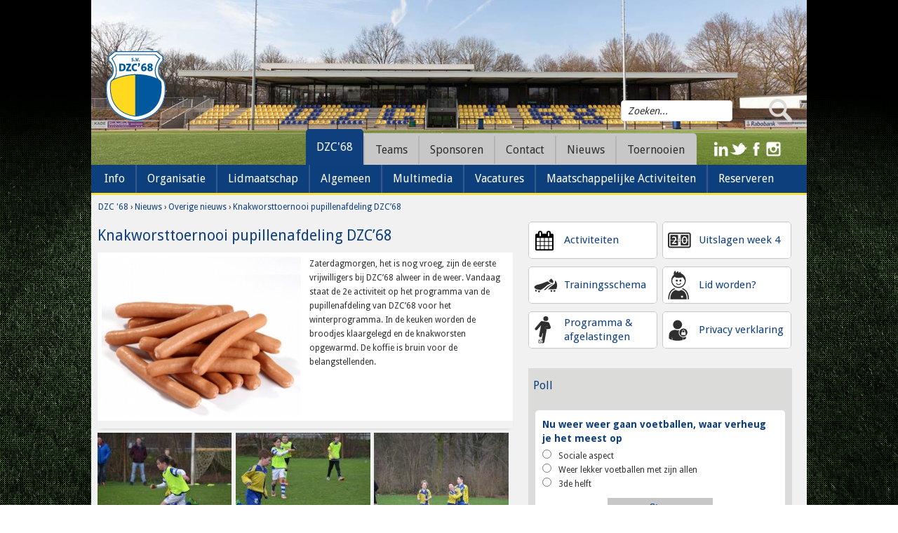

--- FILE ---
content_type: text/html; charset=utf-8
request_url: https://www.dzc68.nl/overige-nieuws/knakworsttoernooi-pupillenafdeling-dzc%E2%80%9968/171/705
body_size: 23118
content:

<!DOCTYPE html>
<!--[if lt IE 7]>
<html class="no-js lt-ie9 lt-ie8 lt-ie7"> <![endif]-->
<!--[if IE 7]>
<html class="no-js lt-ie9 lt-ie8"> <![endif]-->
<!--[if IE 8]>
<html class="no-js lt-ie9"> <![endif]-->
<!--[if gt IE 8]><!-->
<html class="no-js" lang="nl"> <!--<![endif]-->
<head>
    <noscript>
        <meta HTTP-EQUIV="REFRESH" content="0; url=https://www.dzc68.nl/nojavascript">
    </noscript>

    <title>Knakworsttoernooi pupillenafdeling DZC’68 | DZC'68</title>
    <meta name="description" content="Nieuws Overige nieuws Knakworsttoernooi pupillenafdeling DZC’68 DZC'68">
    <meta name="keywords" content="Nieuws, Overige nieuws, Knakworsttoernooi pupillenafdeling DZC’68, DZC'68">
    <meta name="author" content="DZC'68">
    <meta name="viewport" content="width=device-width, initial-scale=1">

            <meta property="og:image" content="https://www.dzc68.nl/wms/fm/userfiles/content/eyecatcher/knakworstenahbasicthumb.jpg" />
    
        <link rel="apple-touch-icon" sizes="57x57" href="https://www.dzc68.nl/img/favicon/apple-touch-icon-57x57.png">
    <link rel="apple-touch-icon" sizes="114x114" href="https://www.dzc68.nl/img/favicon/apple-touch-icon-114x114.png">
    <link rel="apple-touch-icon" sizes="72x72" href="https://www.dzc68.nl/img/favicon/apple-touch-icon-72x72.png">
    <link rel="apple-touch-icon" sizes="144x144" href="https://www.dzc68.nl/img/favicon/apple-touch-icon-144x144.png">
    <link rel="apple-touch-icon" sizes="60x60" href="https://www.dzc68.nl/img/favicon/apple-touch-icon-60x60.png">
    <link rel="apple-touch-icon" sizes="120x120" href="https://www.dzc68.nl/img/favicon/apple-touch-icon-120x120.png">
    <link rel="apple-touch-icon" sizes="76x76" href="https://www.dzc68.nl/img/favicon/apple-touch-icon-76x76.png">
    <link rel="apple-touch-icon" sizes="152x152" href="https://www.dzc68.nl/img/favicon/apple-touch-icon-152x152.png">
    <link rel="icon" type="image/png" href="https://www.dzc68.nl/img/favicon/favicon-196x196.png" sizes="196x196">
    <link rel="icon" type="image/png" href="https://www.dzc68.nl/img/favicon/favicon-160x160.png" sizes="160x160">
    <link rel="icon" type="image/png" href="https://www.dzc68.nl/img/favicon/favicon-96x96.png" sizes="96x96">
    <link rel="icon" type="image/png" href="https://www.dzc68.nl/img/favicon/favicon-16x16.png" sizes="16x16">
    <link rel="icon" type="image/png" href="https://www.dzc68.nl/img/favicon/favicon-32x32.png" sizes="32x32">
    <meta name="msapplication-TileColor" content="#ffc40d">
    <meta name="msapplication-TileImage" content="https://www.dzc68.nl/img/favicon/mstile-144x144.png">

        <link href='//fonts.googleapis.com/css?family=Droid+Sans:400,700' rel='stylesheet' type='text/css'>
<link rel="stylesheet" href="https://www.dzc68.nl/css/css.css?v=1662538957">
<link rel="stylesheet" href="//cdn.hpu.nl/libs/jquery/plugins/fancybox-2.1.4/jquery.fancybox.css" type="text/css" media="screen" />    <script src="//cdn.hpu.nl/libs/modernizr/modernizr-2.6.1.min.js"></script>
<script src="//cdn.hpu.nl/libs/jquery/jquery-1.8.1.min.js"></script>
<script>
    var newsContainer;
    var breakpoint1  = 768;
    var breakpoint2 = 980;
    var breakpoint3 = 1025;
    var website_url = "https://www.dzc68.nl/";
</script>
<script type="text/javascript" src="https://www.dzc68.nl/js/responsive.js"></script>
<script type="text/javascript" src="https://www.dzc68.nl/js/syze.min.js"></script>
<script src="https://www.dzc68.nl//js/jquery.backstretch.min.js"></script>
<script src="//cdn.hpu.nl/libs/jquery/plugins/validate/jquery.validate1.1.10.min.js" type="text/javascript"></script>
<script type="text/javascript" src="//cdn.hpu.nl/libs/jquery/plugins/fancybox-2.1.4/jquery.fancybox.pack.js"></script>
<script src="//cdn.hpu.nl/plugins/bxslider/jquery.bxslider.min.js"></script>
<script type="text/javascript" src="https://www.dzc68.nl/js/jquery-calender.js"></script>
<script type="text/javascript" src="https://www.dzc68.nl/js/calender.js"></script>
<script type="text/javascript" src="https://www.dzc68.nl/js/poll.js?v=1542114909"></script>
<script type="text/javascript" src="https://www.dzc68.nl/js/jquery.tinyscrollbar.js"></script>
<script type="text/javascript">
$(document).ready(function() {
    alignLogosWedstrijdProgramma();
    alignSterArtikelControls();
    setBreakpoints(breakpoint1, breakpoint2);
    $.backstretch(website_url+"img/background.jpg");
    
	$(".fancybox").fancybox({
		'padding'		: 	10,
		'autoResize'	: 	true,
		'autoCenter'	: 	true,
		'openEffect'	:	'elastic',
		'closeEffect'	:	'elastic',
		'nextEffect'	:	'elastic',
		'prevEffect'	:	'elastic',
		'openSpeed'	 	:	500,
		'closeSpeed' 	:	500,
		'prevSpeed'	 	:	200,
		'nextSpeed'	 	:	200,
		helpers: {
	        title: {
	            type: 'inside'
	        },
	        overlay: {
	        	opacity: 0.8,
	        	css: {'background' : 'rgba(2,62,125, 0.8)'}
	        }
	    }
	});

		$(".fancyboxYouTube").click(function() {
		$.fancybox({
				'href'			:	this.href.replace(new RegExp("watch\\?v=", "i"), 'v/'),
				'type'			:	'iframe',
				helpers: {
			        title: {
			            type: 'inside'
			        },
			        overlay: {
			        	opacity: 0.8,
			        	css: {'background' : 'rgba(2,62,125, 0.8)'}
			        }
			    }				
			});
		return false;
	});

    $('.logoSlider').bxSlider({
        minSlides: 7,
        maxSlides: 7,
        slideWidth: "150%",
        slideMargin: 10,
        ticker: true,
        speed: 19000
    });

    $('.newsSlider').bxSlider({
        auto : true,
        mode : 'fade',
        pause : 10000,
        pager: false,
        controls: true,
        onSliderLoad: function() {
            alignSterArtikelControls();
        }
    });

    $('.teamFotoSlider').bxSlider({
        auto : false,
        mode : 'fade',
        pager: false,
        controls: true
    });

    $(document).on('focusin', '.errorField', function(){
        var errorContainer = $(this).next('.errorContainer');
        errorContainer.css('visibility', 'visible');
    });

    $(document).on('focusout', '.errorField', function(){
        var errorContainer = $(this).next('.errorContainer');
        errorContainer.css('visibility', "hidden");
        validateField($(this), errorContainer);
    });

    $(document).on('keyup', '.errorField', function(){
        var errorContainer = $(this).next('.errorContainer');
        validateField($(this), errorContainer);
    });

    $(document).on('change', '.errorField', function(){
        var errorContainer = $(this).next('.errorContainer');
        validateField($(this), errorContainer);
    });

    $('.contentAfbeeldingContainer a').mouseenter(function() {
        $(this).find('img').stop(true, true).animate({
            opacity: 0.5
        });
    });

    $('.contentAfbeeldingContainer a').mouseleave(function() {
        $(this).find('img').stop(true, true).animate({
            opacity: 1
        });
    });

    $('.buttonTabs li').click(function(){
        var parentClass = $(this).parents(".buttonTabs").parent('div').attr('class');
        $('.'+parentClass+' .buttonTabs li').removeClass('activeTab');
        $(this).addClass('activeTab');
        tabSwitch($(this).data('tabname'), parentClass);
    });

    setScrollbar();

    setTimeout(function(){
        alignLogosWedstrijdProgramma();
    }, 150)
});

function tabSwitch(tabName, parentClass) {
    if(parentClass == "nieuwsOverzichtContainer") {
        $('.scrollbar').hide();

        var scrollbar1 = $('.scrollbarNewsOff') ;
        var scrollbar2 = $('.scrollbarNews');

        if($('.'+tabName+'Tab').parents('.scrollbarContainer:first').hasClass("scrollbarNewsOff")) {
            scrollbar1.removeClass('scrollbarNewsOff');
            scrollbar1.addClass('scrollbarNews');
            scrollbar1.show();

            scrollbar2.removeClass('scrollbarNews');
            scrollbar2.addClass('scrollbarNewsOff');
            scrollbar2.hide();
        }

        $('.scrollbar').show();
    }

    $('.'+parentClass+' .tab').hide();
    $('.'+tabName+'Tab').show();
    setScrollbar();
}

function setScrollbar() {
    $(".scrollbarNews").tinyscrollbar({
        wheelSpeed: 400,
        scrollInvert: true
    });
}

function validateField(field, errorContainer) {
    if(field.valid() == true) {
        field.removeClass('errorField');
        errorContainer.remove();
    } else {
        $(field+' .errorContainer').css('visibility', "visible");
    }
}
</script></head>
<body>
<div class="mobileNavigatieButton"></div>
<div class="backgroundOverlay"></div>
<div class="topGradient"></div>
<div class="container">
    <div id="header">
        <div class="logo">
    <a href="https://www.dzc68.nl" class="logoLink" title="DZC'68"></a>
</div>

<div class="headerInhoud">
    <div class="headerInhoudTop">
        <div class="socialeMedia">
            <a href="https://www.linkedin.com/company/voetbalvereniging-dzc-68/" target="_blank" class="linkedinIcon"></a>
            <a href="https://twitter.com/dzc68" target="_blank" class="twitterIcon"></a>
            <a href="https://www.facebook.com/SvDzc68?fref=ts" target="_blank" class="facebookIcon"></a>
            <a href="https://instagram.com/dzc68/" target="_blank" class="instagramIcon"></a>
        </div>
        <div class="searchVeld">
                
<script>
$(document).ready(function(){
		$('input[name=searchWidget]').focus(function() {
		if ($(this).val() == "Zoeken...") {
			$(this).val('');
		}
	});

	$('input[name=searchWidget]').focusout(function() {
		if ($(this).val() == "") {
			$(this).val("Zoeken...");
		}
	});
	
    $(".searchButton").click(function() {
        saveZoekwoord($(".searchInput").val());
    });            
    
    $(".searchInput").keyup(function(e) {
        if(e.which == 13) {
            saveZoekwoord($(".searchInput").val());
        }                
    });
});

function saveZoekwoord(zoekwoord) {
    $.ajax({
        url: "https://www.dzc68.nl/inc/zoeken/ajax/setzoekopdracht.php",
        type: "POST",
        data: {
            zoekwoord: zoekwoord
        },
        success: function() {
            window.location.href = "https://www.dzc68.nl/zoeken";                   
        }           
    }); 
}
</script>
<div class="searchWidget">
	<input type="text" name="searchWidget" class="searchInput" value="Zoeken...">
	<div class="clear"></div>
</div>            <div class="searchButton"></div>
            <div class="clear"></div>
        </div>
    </div>
    <div class="headerInhoudBottom"> 
<div class="navigatie">
    <div class="navigatieContainer">
        <ul><li class="currentMenuItem"><a href="https://www.dzc68.nl/" class="clickableParent menuChildren" title="DZC'68">DZC'68</a><ul><li ><p class="clickableParent menuChildren" title="Info">Info</p><ul><li ><a href="https://www.dzc68.nl/welkom-bij-dzc-68/238"  title="Welkom bij DZC'68">Welkom bij DZC'68</a></li><li ><a href="https://www.dzc68.nl/over-de-club/185"  title="Over de club">Over de club</a></li><li ><a href="https://www.dzc68.nl/plattegrond/416"  title="Plattegrond">Plattegrond</a></li><li ><a href="https://www.dzc68.nl/inschrijven-nieuwsbrief"  title="Inschrijven nieuwsbrief">Inschrijven nieuwsbrief</a></li><li ><a href="https://www.dzc68.nl/jaarverslagen/197"  title="Jaarverslagen">Jaarverslagen</a></li><li ><a href="https://www.dzc68.nl/beleidsstukken/224"  title="Beleidsstukken">Beleidsstukken</a></li><li ><a href="https://www.dzc68.nl/accommodatie-kunstgras-huren/454"  title="Accommodatie, kunstgras huren">Accommodatie, kunstgras huren</a></li><li ><a href="https://www.dzc68.nl/foto-s-en-videobeelden/524"  title="Foto's en videobeelden">Foto's en videobeelden</a></li><li ><a href="https://www.dzc68.nl/disclaimer/456"  title="Disclaimer">Disclaimer</a></li></ul></li><li ><p class="clickableParent menuChildren" title="Organisatie">Organisatie</p><ul><li ><a href="https://www.dzc68.nl/bestuur-/39"  title="Bestuur ">Bestuur </a></li><li ><a href="https://www.dzc68.nl/organogram/198"  title="Organogram">Organogram</a></li><li ><a href="https://www.dzc68.nl/managers-/40"  title="Managers ">Managers </a></li><li ><a href="https://www.dzc68.nl/commissies/41"  title="Commissies">Commissies</a></li><li ><a href="https://www.dzc68.nl/co%c3%b6rdinatoren/42"  title="Coördinatoren">Coördinatoren</a></li><li ><p class="clickableParent menuChildren" title="Vertrouwenscontactpersonen">Vertrouwenscontactpersonen</p><ul><li ><a href="https://www.dzc68.nl/wie-zijn-de-vcp-ers-bij-dzc-68-/579"  title="Wie zijn de VCP'ers bij DZC'68?">Wie zijn de VCP'ers bij DZC'68?</a></li></ul></li></ul></li><li ><p class="clickableParent menuChildren" title="Lidmaatschap">Lidmaatschap</p><ul><li ><a href="https://www.dzc68.nl/lidworden"  title="Aanmelden">Aanmelden</a></li><li ><a href="https://www.dzc68.nl/overschrijven/46"  title="Overschrijven">Overschrijven</a></li><li ><a href="https://www.dzc68.nl/wijzigingen-/48"  title="Wijzigingen ">Wijzigingen </a></li><li ><a href="https://www.dzc68.nl/afmeldformulier"  title="Afmelden">Afmelden</a></li><li ><a href="https://www.dzc68.nl/contributies/190"  title="Contributies">Contributies</a></li><li ><a href="https://www.dzc68.nl/kleding/266"  title="Kleding">Kleding</a></li><li ><a href="https://www.dzc68.nl/lid-worden"  title="Aanmelden sportZ">Aanmelden sportZ</a></li></ul></li><li ><p class="clickableParent menuChildren" title="Algemeen">Algemeen</p><ul><li ><a href="https://www.dzc68.nl/ledenpas/57"  title="Ledenpas">Ledenpas</a></li><li ><p class="clickableParent menuChildren" title="Scheidsrechters">Scheidsrechters</p><ul><li ><a href="https://www.dzc68.nl/info/536"  title="Info">Info</a></li><li ><a href="https://www.dzc68.nl/nieuws/534"  title="Nieuws">Nieuws</a></li></ul></li><li ><a href="https://www.dzc68.nl/prettig-sportklimaat/199"  title="Prettig Sportklimaat">Prettig Sportklimaat</a></li><li ><a href="https://www.dzc68.nl/vog--vertrouwenspersoon/287"  title="VOG - vertrouwenspersoon">VOG - vertrouwenspersoon</a></li><li ><a href="https://www.dzc68.nl/alcohol-en-drugs/341"  title="Alcohol en drugs">Alcohol en drugs</a></li><li ><a href="https://www.dzc68.nl/gevonden-voorwerpen/343"  title="Gevonden Voorwerpen">Gevonden Voorwerpen</a></li><li ><a href="https://www.dzc68.nl/beveiliging/344"  title="Beveiliging">Beveiliging</a></li><li ><a href="https://www.dzc68.nl/oranje-fonds/349"  title="Oranje Fonds">Oranje Fonds</a></li><li ><a href="https://www.dzc68.nl/wifi-gebruik/418"  title="WIFI gebruik">WIFI gebruik</a></li><li ><a href="https://www.dzc68.nl/huisstijl/439"  title="Huisstijl">Huisstijl</a></li><li ><a href="https://www.dzc68.nl/roken/468"  title="Roken">Roken</a></li><li ><a href="https://www.dzc68.nl/gasten-kaart/474"  title="Gasten kaart">Gasten kaart</a></li><li ><a href="https://www.dzc68.nl/ehbo-tips-en-trucs/496"  title="EHBO tips en trucs">EHBO tips en trucs</a></li><li ><a href="https://www.dzc68.nl/afgelastingen/497"  title="Afgelastingen">Afgelastingen</a></li><li ><a href="https://www.dzc68.nl/contributie/530"  title="Contributie">Contributie</a></li></ul></li><li ><p class="clickableParent menuChildren" title="Multimedia">Multimedia</p><ul><li ><a href="https://www.dzc68.nl/introductie-video/501"  title="Introductie video">Introductie video</a></li><li ><a href="https://www.dzc68.nl/behind-the-dzcenes/502"  title="BEHIND THE DZCenes">BEHIND THE DZCenes</a></li></ul></li><li ><p class="clickableParent menuChildren" title="Vacatures">Vacatures</p><ul><li ><a href="https://www.dzc68.nl/algemeen/537"  title="Algemeen">Algemeen</a></li><li ><a href="https://www.dzc68.nl/clubscheidsrechter-junioren-senioren/539"  title="Clubscheidsrechter junioren- senioren">Clubscheidsrechter junioren- senioren</a></li><li ><a href="https://www.dzc68.nl/ehbo-er/540"  title="EHBO-er">EHBO-er</a></li><li ><a href="https://www.dzc68.nl/keuken-en-kantinemedewerkers/542"  title="Keuken- en kantinemedewerkers">Keuken- en kantinemedewerkers</a></li><li ><a href="https://www.dzc68.nl/onderhouds-medewerker/549"  title="Onderhouds medewerker">Onderhouds medewerker</a></li><li ><a href="https://www.dzc68.nl/medewerker-wedstrijdsecretariaat/554"  title="Medewerker wedstrijdsecretariaat">Medewerker wedstrijdsecretariaat</a></li><li ><a href="https://www.dzc68.nl/wedstrijdsecretaris-/574"  title="Wedstrijdsecretaris ">Wedstrijdsecretaris </a></li><li ><a href="https://www.dzc68.nl/activiteitencommissie/575"  title="Activiteitencommissie">Activiteitencommissie</a></li></ul></li><li ><p class="clickableParent menuChildren" title="Maatschappelijke Activiteiten">Maatschappelijke Activiteiten</p><ul><li ><a href="https://www.dzc68.nl/bso--actief4kids/522"  title="BSO - Actief4Kids">BSO - Actief4Kids</a></li><li ><a href="https://www.dzc68.nl/gvoetbal/556"  title="GVoetbal">GVoetbal</a></li><li ><a href="https://www.dzc68.nl/samen-doetinchem/518"  title="Samen Doetinchem">Samen Doetinchem</a></li><li ><a href="https://www.dzc68.nl/sport-en-spel/520"  title="Sport en Spel">Sport en Spel</a></li><li ><a href="https://www.dzc68.nl/sportz/521"  title="Sportz">Sportz</a></li><li ><a href="https://www.dzc68.nl/walking-football/523"  title="Walking Football">Walking Football</a></li></ul></li><li ><p class="clickableParent menuChildren" title="Reserveren">Reserveren</p><ul><li ><a href="https://www.dzc68.nl/agenda-vergaderruimtes/568"  title="Agenda Vergaderruimtes">Agenda Vergaderruimtes</a></li><li ><a href="https://www.dzc68.nl/reserveren-vergaderruimte/570"  title="Reserveren vergaderruimte">Reserveren vergaderruimte</a></li></ul></li></ul></li><li ><p class="clickableParent menuChildren" title="Teams">Teams</p><ul><li><p class='menuChildren clickableParent' title="Senioren">Senioren</p><ul><li><p class='menuChildren clickableParent' title="Elftallen">Elftallen</p><ul><li><a href="https://www.dzc68.nl/elftallen/dzc-68-1/40/55/t"  title="DZC'68 1" >DZC'68 1</a></li><li><a href="https://www.dzc68.nl/elftallen/dzc-68-vr1/40/89/t"  title="DZC'68 VR1" >DZC'68 VR1</a></li><li><a href="https://www.dzc68.nl/elftallen/dzc-68-2/40/56/t"  title="DZC'68 2" >DZC'68 2</a></li><li><a href="https://www.dzc68.nl/elftallen/dzc-68-vr2/40/91/t"  title="DZC'68 VR2" >DZC'68 VR2</a></li><li><a href="https://www.dzc68.nl/elftallen/dzc-68-3/40/57/t"  title="DZC'68 3" >DZC'68 3</a></li><li><a href="https://www.dzc68.nl/elftallen/dzc-68-4/40/58/t"  title="DZC'68 4" >DZC'68 4</a></li><li><a href="https://www.dzc68.nl/elftallen/dzc-68-5/40/59/t"  title="DZC'68 5" >DZC'68 5</a></li><li><a href="https://www.dzc68.nl/elftallen/dzc-68-6/40/60/t"  title="DZC'68 6" >DZC'68 6</a></li><li><a href="https://www.dzc68.nl/elftallen/dzc-68-7/40/90/t"  title="DZC'68 7" >DZC'68 7</a></li><li><a href="https://www.dzc68.nl/elftallen/dzc-68-8/40/62/t"  title="DZC'68 8" >DZC'68 8</a></li></ul></li><li><p class='menuChildren clickableParent' title="O23">O23</p><ul><li><a href="https://www.dzc68.nl/o23/dzc-68-o23-1/48/213/t"  title="DZC'68 O23-1" >DZC'68 O23-1</a></li><li><a href="https://www.dzc68.nl/o23/dzc-68-o23-2/48/214/t"  title="DZC'68 O23-2" >DZC'68 O23-2</a></li><li><a href="https://www.dzc68.nl/o23/dzc-68-o23-3/48/217/t"  title="DZC'68 O23-3" >DZC'68 O23-3</a></li></ul></li><li><p class='menuChildren clickableParent' title="7x7">7x7</p><ul><li><a href="https://www.dzc68.nl/7x7/dzc-68-vr18%2b/25/202/t"  title="DZC'68 VR18+" >DZC'68 VR18+</a></li><li><a href="https://www.dzc68.nl/7x7/dzc-68-35%2b-1/25/92/t"  title="DZC'68 35+ 1" >DZC'68 35+ 1</a></li><li><a href="https://www.dzc68.nl/7x7/dzc-68-35%2b-2/25/169/t"  title="DZC'68 35+ 2" >DZC'68 35+ 2</a></li><li><a href="https://www.dzc68.nl/7x7/dzc-68-45%2b-1/25/93/t"  title="DZC'68 45+ 1" >DZC'68 45+ 1</a></li><li><a href="https://www.dzc68.nl/7x7/dzc-68-45%2b-2/25/132/t"  title="DZC'68 45+ 2" >DZC'68 45+ 2</a></li><li><a href="https://www.dzc68.nl/7x7/dzc-68-recreanten/25/96/t"  title="DZC'68 Recreanten" >DZC'68 Recreanten</a></li></ul></li><li><p class='menuChildren clickableParent' title="Walking Footbal">Walking Footbal</p></li></ul></li><li><p class='menuChildren clickableParent' title="Jeugd">Jeugd</p><ul><li><p class='menuChildren clickableParent' title="Obbink Voejebal">Obbink Voejebal</p><ul><li><a href="https://www.dzc68.nl/obbink-voejebal/obbink-voejebal/43/175/t"  title="Obbink Voejebal" >Obbink Voejebal</a></li></ul></li><li><p class='menuChildren clickableParent' title="REBO Champions League">REBO Champions League</p><ul><li><a href="https://www.dzc68.nl/rebo-champions-league/rebo-champions-league/42/167/t"  title="REBO Champions League" >REBO Champions League</a></li></ul></li><li><p class='menuChildren clickableParent' title="O8">O8</p><ul><li><a href="https://www.dzc68.nl/o8/dzc-68-jo8-1/29/114/t"  title="DZC'68 JO8-1" >DZC'68 JO8-1</a></li><li><a href="https://www.dzc68.nl/o8/dzc-68-jo8-2/29/115/t"  title="DZC'68 JO8-2" >DZC'68 JO8-2</a></li><li><a href="https://www.dzc68.nl/o8/dzc-68-jo8-3/29/116/t"  title="DZC'68 JO8-3" >DZC'68 JO8-3</a></li><li><a href="https://www.dzc68.nl/o8/dzc-68-jo8-4/29/117/t"  title="DZC'68 JO8-4" >DZC'68 JO8-4</a></li><li><a href="https://www.dzc68.nl/o8/dzc-68-jo8-5/29/118/t"  title="DZC'68 JO8-5" >DZC'68 JO8-5</a></li><li><a href="https://www.dzc68.nl/o8/dzc-68-jo8-6/29/119/t"  title="DZC'68 JO8-6" >DZC'68 JO8-6</a></li></ul></li><li><p class='menuChildren clickableParent' title="O9">O9</p><ul><li><a href="https://www.dzc68.nl/o9/dzc-68-jo9-1/30/206/t"  title="DZC'68 JO9-1" >DZC'68 JO9-1</a></li><li><a href="https://www.dzc68.nl/o9/dzc-68-jo9-2jm/30/15/t"  title="DZC'68 JO9-2JM" >DZC'68 JO9-2JM</a></li><li><a href="https://www.dzc68.nl/o9/dzc-68-jo9-3/30/16/t"  title="DZC'68 JO9-3" >DZC'68 JO9-3</a></li><li><a href="https://www.dzc68.nl/o9/dzc-68-jo9-4/30/17/t"  title="DZC'68 JO9-4" >DZC'68 JO9-4</a></li><li><a href="https://www.dzc68.nl/o9/dzc-68-jo9-5/30/18/t"  title="DZC'68 JO9-5" >DZC'68 JO9-5</a></li><li><a href="https://www.dzc68.nl/o9/dzc-68-jo9-6/30/146/t"  title="DZC'68 JO9-6" >DZC'68 JO9-6</a></li><li><a href="https://www.dzc68.nl/o9/dzc-68-jo9-7/30/145/t"  title="DZC'68 JO9-7" >DZC'68 JO9-7</a></li><li><a href="https://www.dzc68.nl/o9/dzc-68-jo9-8/30/147/t"  title="DZC'68 JO9-8" >DZC'68 JO9-8</a></li></ul></li><li><p class='menuChildren clickableParent' title="O10">O10</p><ul><li><a href="https://www.dzc68.nl/o10/dzc-68-jo10-1/31/144/t"  title="DZC'68 JO10-1" >DZC'68 JO10-1</a></li><li><a href="https://www.dzc68.nl/o10/dzc-68-jo10-2/31/140/t"  title="DZC'68 JO10-2" >DZC'68 JO10-2</a></li><li><a href="https://www.dzc68.nl/o10/dzc-68-jo10-3/31/142/t"  title="DZC'68 JO10-3" >DZC'68 JO10-3</a></li><li><a href="https://www.dzc68.nl/o10/dzc-68-jo10-4/31/143/t"  title="DZC'68 JO10-4" >DZC'68 JO10-4</a></li><li><a href="https://www.dzc68.nl/o10/dzc-68-jo10-5/31/156/t"  title="DZC'68 JO10-5" >DZC'68 JO10-5</a></li><li><a href="https://www.dzc68.nl/o10/dzc-68-jo10-6jm/31/14/t"  title="DZC'68 JO10-6JM" >DZC'68 JO10-6JM</a></li><li><a href="https://www.dzc68.nl/o10/dzc-68-jo10-7/31/164/t"  title="DZC'68 JO10-7" >DZC'68 JO10-7</a></li></ul></li><li><p class='menuChildren clickableParent' title="O11">O11</p><ul><li><a href="https://www.dzc68.nl/o11/dzc-68-jo11-1jm/32/2/t"  title="DZC'68 JO11-1JM" >DZC'68 JO11-1JM</a></li><li><a href="https://www.dzc68.nl/o11/dzc-68-jo11-2/32/3/t"  title="DZC'68 JO11-2" >DZC'68 JO11-2</a></li><li><a href="https://www.dzc68.nl/o11/dzc-68-jo11-3/32/1/t"  title="DZC'68 JO11-3" >DZC'68 JO11-3</a></li><li><a href="https://www.dzc68.nl/o11/dzc-68-jo11-4/32/4/t"  title="DZC'68 JO11-4" >DZC'68 JO11-4</a></li><li><a href="https://www.dzc68.nl/o11/dzc-68-jo11-5/32/5/t"  title="DZC'68 JO11-5" >DZC'68 JO11-5</a></li><li><a href="https://www.dzc68.nl/o11/dzc-68-jo11-6/32/183/t"  title="DZC'68 JO11-6" >DZC'68 JO11-6</a></li><li><a href="https://www.dzc68.nl/o11/dzc-68-jo11-7/32/185/t"  title="DZC'68 JO11-7" >DZC'68 JO11-7</a></li></ul></li><li><p class='menuChildren clickableParent' title="O12">O12</p><ul><li><a href="https://www.dzc68.nl/o12/dzc-68-jo12-1/33/149/t"  title="DZC'68 JO12-1" >DZC'68 JO12-1</a></li><li><a href="https://www.dzc68.nl/o12/dzc-68-jo12-2/33/150/t"  title="DZC'68 JO12-2" >DZC'68 JO12-2</a></li><li><a href="https://www.dzc68.nl/o12/dzc-68-jo12-3jm/33/151/t"  title="DZC'68 JO12-3JM" >DZC'68 JO12-3JM</a></li><li><a href="https://www.dzc68.nl/o12/dzc-68-jo12-4jm/33/152/t"  title="DZC'68 JO12-4JM" >DZC'68 JO12-4JM</a></li><li><a href="https://www.dzc68.nl/o12/dzc-68-jo12-5jm/33/153/t"  title="DZC'68 JO12-5JM" >DZC'68 JO12-5JM</a></li><li><a href="https://www.dzc68.nl/o12/dzc-68-jo12-6/33/154/t"  title="DZC'68 JO12-6" >DZC'68 JO12-6</a></li><li><a href="https://www.dzc68.nl/o12/dzc-68-jo12-7/33/155/t"  title="DZC'68 JO12-7" >DZC'68 JO12-7</a></li></ul></li><li><p class='menuChildren clickableParent' title="O13">O13</p><ul><li><a href="https://www.dzc68.nl/o13/dzc-68-jo13-1/34/22/t"  title="DZC'68 JO13-1" >DZC'68 JO13-1</a></li><li><a href="https://www.dzc68.nl/o13/dzc-68-jo13-2/34/23/t"  title="DZC'68 JO13-2" >DZC'68 JO13-2</a></li><li><a href="https://www.dzc68.nl/o13/dzc-68-jo13-3jm/34/25/t"  title="DZC'68 JO13-3JM" >DZC'68 JO13-3JM</a></li><li><a href="https://www.dzc68.nl/o13/dzc-68-jo13-4jm/34/24/t"  title="DZC'68 JO13-4JM" >DZC'68 JO13-4JM</a></li><li><a href="https://www.dzc68.nl/o13/dzc-68-jo13-5jm/34/26/t"  title="DZC'68 JO13-5JM" >DZC'68 JO13-5JM</a></li></ul></li><li><p class='menuChildren clickableParent' title="O14">O14</p><ul><li><a href="https://www.dzc68.nl/o14/dzc-68-jo14-1/35/133/t"  title="DZC'68 JO14-1" >DZC'68 JO14-1</a></li><li><a href="https://www.dzc68.nl/o14/dzc-68-jo14-2jm/35/134/t"  title="DZC'68 JO14-2JM" >DZC'68 JO14-2JM</a></li><li><a href="https://www.dzc68.nl/o14/dzc-68-jo14-3jm/35/136/t"  title="DZC'68 JO14-3JM" >DZC'68 JO14-3JM</a></li><li><a href="https://www.dzc68.nl/o14/dzc-68-jo14-4/35/135/t"  title="DZC'68 JO14-4" >DZC'68 JO14-4</a></li><li><a href="https://www.dzc68.nl/o14/dzc-68-jo14-5-jm/35/197/t"  title="DZC'68 JO14-5 JM" >DZC'68 JO14-5 JM</a></li></ul></li><li><p class='menuChildren clickableParent' title="O15">O15</p><ul><li><a href="https://www.dzc68.nl/o15/dzc-68-jo15-1/36/34/t"  title="DZC'68 JO15-1" >DZC'68 JO15-1</a></li><li><a href="https://www.dzc68.nl/o15/dzc-68-mo15-1/36/101/t"  title="DZC'68 MO15-1" >DZC'68 MO15-1</a></li><li><a href="https://www.dzc68.nl/o15/dzc-68-jo15-2/36/173/t"  title="DZC'68 JO15-2" >DZC'68 JO15-2</a></li><li><a href="https://www.dzc68.nl/o15/dzc-68-mo15-2/36/218/t"  title="DZC'68 MO15-2" >DZC'68 MO15-2</a></li><li><a href="https://www.dzc68.nl/o15/dzc-68-jo15-3/36/36/t"  title="DZC'68 JO15-3" >DZC'68 JO15-3</a></li><li><a href="https://www.dzc68.nl/o15/dzc-68-jo15-4/36/38/t"  title="DZC'68 JO15-4" >DZC'68 JO15-4</a></li><li><a href="https://www.dzc68.nl/o15/dzc-68-jo15-5/36/199/t"  title="DZC'68 JO15-5" >DZC'68 JO15-5</a></li><li><a href="https://www.dzc68.nl/o15/dzc-68-jo15-6/36/200/t"  title="DZC'68 JO15-6" >DZC'68 JO15-6</a></li></ul></li><li><p class='menuChildren clickableParent' title="O16">O16</p><ul><li><a href="https://www.dzc68.nl/o16/dzc-68-jo16-1/46/196/t"  title="DZC'68 JO16-1" >DZC'68 JO16-1</a></li><li><a href="https://www.dzc68.nl/o16/dzc-68-jo16-2/46/191/t"  title="DZC'68 JO16-2" >DZC'68 JO16-2</a></li><li><a href="https://www.dzc68.nl/o16/dzc-68-jo16-3/46/190/t"  title="DZC'68 JO16-3" >DZC'68 JO16-3</a></li><li><a href="https://www.dzc68.nl/o16/dzc-68-jo16-4/46/215/t"  title="DZC'68 JO16-4" >DZC'68 JO16-4</a></li><li><a href="https://www.dzc68.nl/o16/dzc-68-jo16-5/46/216/t"  title="DZC'68 JO16-5" >DZC'68 JO16-5</a></li></ul></li><li><p class='menuChildren clickableParent' title="O17">O17</p><ul><li><a href="https://www.dzc68.nl/o17/dzc-68-jo17-1/37/42/t"  title="DZC'68 JO17-1" >DZC'68 JO17-1</a></li><li><a href="https://www.dzc68.nl/o17/dzc-68-mo17-1/37/50/t"  title="DZC'68 MO17-1" >DZC'68 MO17-1</a></li><li><a href="https://www.dzc68.nl/o17/dzc-68-jo17-2/37/43/t"  title="DZC'68 JO17-2" >DZC'68 JO17-2</a></li><li><a href="https://www.dzc68.nl/o17/dzc-68-mo17-2/37/189/t"  title="DZC'68 MO17-2" >DZC'68 MO17-2</a></li></ul></li><li><p class='menuChildren clickableParent' title="O19">O19</p><ul><li><a href="https://www.dzc68.nl/o19/dzc-68-jo19-1/38/45/t"  title="DZC'68 JO19-1" >DZC'68 JO19-1</a></li><li><a href="https://www.dzc68.nl/o19/dzc-68-jo19-2/38/44/t"  title="DZC'68 JO19-2" >DZC'68 JO19-2</a></li><li><a href="https://www.dzc68.nl/o19/dzc-68-jo19-3/38/46/t"  title="DZC'68 JO19-3" >DZC'68 JO19-3</a></li><li><a href="https://www.dzc68.nl/o19/dzc-68-jo19-4/38/47/t"  title="DZC'68 JO19-4" >DZC'68 JO19-4</a></li><li><a href="https://www.dzc68.nl/o19/dzc-68-jo19-5/38/178/t"  title="DZC'68 JO19-5" >DZC'68 JO19-5</a></li></ul></li></ul></li></ul></li><li ><a href="https://www.dzc68.nl/sponsoren" class="clickableParent menuChildren" title="Sponsoren">Sponsoren</a><ul><li ><a href="https://www.dzc68.nl/sponsor-worden"  title="Sponsor worden">Sponsor worden</a></li><li ><a href="https://www.dzc68.nl/sponsormogelijkheden/149"  title="Sponsormogelijkheden">Sponsormogelijkheden</a></li><li ><a href="https://www.dzc68.nl/overzicht/150"  title="Overzicht">Overzicht</a></li><li ><p class="clickableParent menuChildren" title="BC Support68">BC Support68</p><ul><li ><a href="https://www.dzc68.nl/introductie/153"  title="Introductie">Introductie</a></li><li ><a href="https://www.dzc68.nl/verslagen/155"  title="Verslagen">Verslagen</a></li><li ><a href="https://www.dzc68.nl/fotoalbum/156"  title="Fotoalbum">Fotoalbum</a></li></ul></li><li ><a href="https://www.dzc68.nl/contactpersonen/157"  title="Contactpersonen">Contactpersonen</a></li></ul></li><li ><a href="https://www.dzc68.nl/adresgegevens/172" class="clickableParent menuChildren" title="Contact">Contact</a><ul><li ><p class="clickableParent menuChildren" title="Parkeren">Parkeren</p><ul><li ><a href="https://www.dzc68.nl/personenauto-s/163"  title="Personenauto's">Personenauto's</a></li><li ><a href="https://www.dzc68.nl/fiets-scooter/164"  title="Fiets/Scooter">Fiets/Scooter</a></li><li ><a href="https://www.dzc68.nl/bussen/165"  title="Bussen">Bussen</a></li></ul></li><li ><a href="https://www.dzc68.nl/adresgegevens/172"  title="Adresgegevens">Adresgegevens</a></li><li ><a href="https://www.dzc68.nl/contact"  title="Contactformulier">Contactformulier</a></li><li ><a href="https://www.dzc68.nl/plan-uw-route"  title="Plan uw route">Plan uw route</a></li><li ><a href="https://www.dzc68.nl/wedstrijd-secretaris/558"  title="Wedstrijd secretaris">Wedstrijd secretaris</a></li></ul></li><li ><p class="clickableParent menuChildren" title="Nieuws">Nieuws</p><ul><li ><a href="https://www.dzc68.nl/7-x-7-voetbal/232"  title="7 x 7 Voetbal">7 x 7 Voetbal</a></li><li ><a href="https://www.dzc68.nl/bestuur/571"  title="Bestuur">Bestuur</a></li><li ><a href="https://www.dzc68.nl/magazine-sportpark-zuid/572"  title="Magazine Sportpark Zuid">Magazine Sportpark Zuid</a></li></ul></li><li ><p class="clickableParent menuChildren" title="Toernooien ">Toernooien </p><ul><li ><p class="clickableParent menuChildren" title="Club toernooien">Club toernooien</p><ul><li ><a href="https://www.dzc68.nl/knakworst-toernooi/378"  title="Knakworst toernooi">Knakworst toernooi</a></li><li ><a href="https://www.dzc68.nl/snert-toernooi/380"  title="Snert toernooi">Snert toernooi</a></li><li ><a href="https://www.dzc68.nl/t-oliebollen/381"  title="T-oliebollen">T-oliebollen</a></li></ul></li><li ><a href="https://www.dzc68.nl/senioren/550"  title="Senioren">Senioren</a></li><li ><a href="https://www.dzc68.nl/agenda-toernooien-/577"  title="Agenda Toernooien ">Agenda Toernooien </a></li><li ><a href="https://www.dzc68.nl/aanmelden-zomertoernooi/578"  title="Aanmelden Zomertoernooi">Aanmelden Zomertoernooi</a></li></ul></li></ul>        <div class="clear"></div>
    </div>
</div> </div>
    <div class="clear"></div>
</div>
<div class="clear"></div>
<div class="headerBlueBanner"></div>
    </div>
        <div id="kruimelpad">
        <a href='https://www.dzc68.nl/' title="'DZC '68 - DZC'68">DZC '68</a> &rsaquo; <a href='https://www.dzc68.nl/nieuws/36'  title="Nieuws">Nieuws</a> &rsaquo; <a href='https://www.dzc68.nl/nieuws/overige-nieuws/171'  title="Overige nieuws">Overige nieuws</a> &rsaquo; <a href='https://www.dzc68.nl/nieuws/overige-nieuws/knakworsttoernooi-pupillenafdeling-dzc%e2%80%9968/171/705'  title="Knakworsttoernooi pupillenafdeling DZC’68">Knakworsttoernooi pupillenafdeling DZC’68</a>    </div>
    <div id="center" >
    <div class="content_container">
	<div class="content_item">
	<h1 class="paginaTitel">Knakworsttoernooi pupillenafdeling DZC’68</h1>
	<div class="content_block_container">
	<div class="content_block">
	<div class="content_block_part_container">
	<div class="content_block_part content_block_part_2  ">
                <div class="content_block_part_img">
                <a href="https://www.dzc68.nl/wms/fm/userfiles/content/eyecatcher/knakworstenahbasic.jpg" class="fancybox" title="Knakworsttoernooi pupillenafdeling DZC’68" data-fancybox-group="fotoalbum">
                    <img alt="Knakworsttoernooi pupillenafdeling DZC’68" title="Knakworsttoernooi pupillenafdeling DZC’68" src="https://www.dzc68.nl/wms/fm/userfiles/content/eyecatcher/knakworstenahbasicthumb.jpg"  />
                </a>
            </div>
        </div>
<div class="content_block_part content_block_part_2  ">
                <div class="content_block_part_text">
                Zaterdagmorgen, het is nog vroeg, zijn de eerste vrijwilligers bij DZC&rsquo;68&nbsp;alweer in de weer.&nbsp;Vandaag staat de 2e activiteit op het programma van de pupillenafdeling van&nbsp;DZC&rsquo;68 voor het winterprogramma.&nbsp;In de keuken worden de broodjes klaargelegd en de knakworsten opgewarmd.&nbsp;De koffie is bruin voor de belangstellenden.            </div>
        </div>
</div>
<div class="clear"></div></div><div class="content_block">
	<div class="content_block_part_container">
	</div>
<div class="clear"></div></div></div><div class="contentAfbeeldingContainer">        <a href="https://www.dzc68.nl/wms/fm/userfiles/content/p1a6tthpfh1nac4a169i1kq312as1.JPG" class="fancybox contentFoto" title="Knakworsttoernooi pupillenafdeling DZC’68" data-fancybox-group="fotoalbum">
            <img alt="Knakworsttoernooi pupillenafdeling DZC’68" title="Knakworsttoernooi pupillenafdeling DZC’68" src="https://www.dzc68.nl/wms/fm/userfiles/content/p1a6tthpfh1nac4a169i1kq312as1thumb.JPG" width="195" height="175">
            <div class="vlak"></div>
        </a>
        <a href="https://www.dzc68.nl/wms/fm/userfiles/content/p1a6tthpfh1bgl1c6f2a41gus16c12.JPG" class="fancybox contentFoto" title="Knakworsttoernooi pupillenafdeling DZC’68" data-fancybox-group="fotoalbum">
            <img alt="Knakworsttoernooi pupillenafdeling DZC’68" title="Knakworsttoernooi pupillenafdeling DZC’68" src="https://www.dzc68.nl/wms/fm/userfiles/content/p1a6tthpfh1bgl1c6f2a41gus16c12thumb.JPG" width="195" height="175">
            <div class="vlak"></div>
        </a>
        <a href="https://www.dzc68.nl/wms/fm/userfiles/content/p1a6tthpfh1dtt4ev1miu1kts17mr3.JPG" class="fancybox contentFoto" title="Knakworsttoernooi pupillenafdeling DZC’68" data-fancybox-group="fotoalbum">
            <img alt="Knakworsttoernooi pupillenafdeling DZC’68" title="Knakworsttoernooi pupillenafdeling DZC’68" src="https://www.dzc68.nl/wms/fm/userfiles/content/p1a6tthpfh1dtt4ev1miu1kts17mr3thumb.JPG" width="195" height="175">
            <div class="vlak"></div>
        </a>
	<div class='clear'></div>
                  </div><div class="contentAfbeeldingContainer">        <a href="https://www.dzc68.nl/wms/fm/userfiles/content/p1a6tthpfhniqkiv1fpk1fbe1t2b4.JPG" class="fancybox contentFoto" title="Knakworsttoernooi pupillenafdeling DZC’68" data-fancybox-group="fotoalbum">
            <img alt="Knakworsttoernooi pupillenafdeling DZC’68" title="Knakworsttoernooi pupillenafdeling DZC’68" src="https://www.dzc68.nl/wms/fm/userfiles/content/p1a6tthpfhniqkiv1fpk1fbe1t2b4thumb.JPG" width="195" height="175">
            <div class="vlak"></div>
        </a>
        <a href="https://www.dzc68.nl/wms/fm/userfiles/content/p1a6tthpfh1t64jeq16bg1qfo1i9k5.JPG" class="fancybox contentFoto" title="Knakworsttoernooi pupillenafdeling DZC’68" data-fancybox-group="fotoalbum">
            <img alt="Knakworsttoernooi pupillenafdeling DZC’68" title="Knakworsttoernooi pupillenafdeling DZC’68" src="https://www.dzc68.nl/wms/fm/userfiles/content/p1a6tthpfh1t64jeq16bg1qfo1i9k5thumb.JPG" width="195" height="175">
            <div class="vlak"></div>
        </a>
        <a href="https://www.dzc68.nl/wms/fm/userfiles/content/p1a6tthpfh1r5l1ccdo124f21mvs6.JPG" class="fancybox contentFoto" title="Knakworsttoernooi pupillenafdeling DZC’68" data-fancybox-group="fotoalbum">
            <img alt="Knakworsttoernooi pupillenafdeling DZC’68" title="Knakworsttoernooi pupillenafdeling DZC’68" src="https://www.dzc68.nl/wms/fm/userfiles/content/p1a6tthpfh1r5l1ccdo124f21mvs6thumb.JPG" width="195" height="175">
            <div class="vlak"></div>
        </a>
	<div class='clear'></div>
                  </div><div class="contentAfbeeldingContainer">        <a href="https://www.dzc68.nl/wms/fm/userfiles/content/p1a6tthpfh1ed11dj15vrdupvoe7.JPG" class="fancybox contentFoto" title="Knakworsttoernooi pupillenafdeling DZC’68" data-fancybox-group="fotoalbum">
            <img alt="Knakworsttoernooi pupillenafdeling DZC’68" title="Knakworsttoernooi pupillenafdeling DZC’68" src="https://www.dzc68.nl/wms/fm/userfiles/content/p1a6tthpfh1ed11dj15vrdupvoe7thumb.JPG" width="195" height="175">
            <div class="vlak"></div>
        </a>
        <a href="https://www.dzc68.nl/wms/fm/userfiles/content/p1a6tthpfhur01b5116sd150jgr38.JPG" class="fancybox contentFoto" title="Knakworsttoernooi pupillenafdeling DZC’68" data-fancybox-group="fotoalbum">
            <img alt="Knakworsttoernooi pupillenafdeling DZC’68" title="Knakworsttoernooi pupillenafdeling DZC’68" src="https://www.dzc68.nl/wms/fm/userfiles/content/p1a6tthpfhur01b5116sd150jgr38thumb.JPG" width="195" height="175">
            <div class="vlak"></div>
        </a>
        <a href="https://www.dzc68.nl/wms/fm/userfiles/content/p1a6tthpfhbq71j8bs1918061iut9.JPG" class="fancybox contentFoto" title="Knakworsttoernooi pupillenafdeling DZC’68" data-fancybox-group="fotoalbum">
            <img alt="Knakworsttoernooi pupillenafdeling DZC’68" title="Knakworsttoernooi pupillenafdeling DZC’68" src="https://www.dzc68.nl/wms/fm/userfiles/content/p1a6tthpfhbq71j8bs1918061iut9thumb.JPG" width="195" height="175">
            <div class="vlak"></div>
        </a>
	<div class='clear'></div>
                  </div><div class="contentAfbeeldingContainer">        <a href="https://www.dzc68.nl/wms/fm/userfiles/content/p1a6tthpfhcns22umjb7i711b2a.JPG" class="fancybox contentFoto" title="Knakworsttoernooi pupillenafdeling DZC’68" data-fancybox-group="fotoalbum">
            <img alt="Knakworsttoernooi pupillenafdeling DZC’68" title="Knakworsttoernooi pupillenafdeling DZC’68" src="https://www.dzc68.nl/wms/fm/userfiles/content/p1a6tthpfhcns22umjb7i711b2athumb.JPG" width="195" height="175">
            <div class="vlak"></div>
        </a>
        <a href="https://www.dzc68.nl/wms/fm/userfiles/content/p1a6tthpfi93gr6ie22lic1r11b.JPG" class="fancybox contentFoto" title="Knakworsttoernooi pupillenafdeling DZC’68" data-fancybox-group="fotoalbum">
            <img alt="Knakworsttoernooi pupillenafdeling DZC’68" title="Knakworsttoernooi pupillenafdeling DZC’68" src="https://www.dzc68.nl/wms/fm/userfiles/content/p1a6tthpfi93gr6ie22lic1r11bthumb.JPG" width="195" height="175">
            <div class="vlak"></div>
        </a>
        <a href="https://www.dzc68.nl/wms/fm/userfiles/content/p1a6tthpfi1mioq9k1a39tjshgbc.JPG" class="fancybox contentFoto" title="Knakworsttoernooi pupillenafdeling DZC’68" data-fancybox-group="fotoalbum">
            <img alt="Knakworsttoernooi pupillenafdeling DZC’68" title="Knakworsttoernooi pupillenafdeling DZC’68" src="https://www.dzc68.nl/wms/fm/userfiles/content/p1a6tthpfi1mioq9k1a39tjshgbcthumb.JPG" width="195" height="175">
            <div class="vlak"></div>
        </a>
	<div class='clear'></div>
                  </div><div class="contentAfbeeldingContainer">        <a href="https://www.dzc68.nl/wms/fm/userfiles/content/p1a6tthpfieqjgnfb8410h1gnud.JPG" class="fancybox contentFoto" title="Knakworsttoernooi pupillenafdeling DZC’68" data-fancybox-group="fotoalbum">
            <img alt="Knakworsttoernooi pupillenafdeling DZC’68" title="Knakworsttoernooi pupillenafdeling DZC’68" src="https://www.dzc68.nl/wms/fm/userfiles/content/p1a6tthpfieqjgnfb8410h1gnudthumb.JPG" width="195" height="175">
            <div class="vlak"></div>
        </a>
        <a href="https://www.dzc68.nl/wms/fm/userfiles/content/p1a6tthpfio7g17vs1g7j11jd1hfae.JPG" class="fancybox contentFoto" title="Knakworsttoernooi pupillenafdeling DZC’68" data-fancybox-group="fotoalbum">
            <img alt="Knakworsttoernooi pupillenafdeling DZC’68" title="Knakworsttoernooi pupillenafdeling DZC’68" src="https://www.dzc68.nl/wms/fm/userfiles/content/p1a6tthpfio7g17vs1g7j11jd1hfaethumb.JPG" width="195" height="175">
            <div class="vlak"></div>
        </a>
        <a href="https://www.dzc68.nl/wms/fm/userfiles/content/p1a6tthpfisfkatpvmo176nka7f.JPG" class="fancybox contentFoto" title="Knakworsttoernooi pupillenafdeling DZC’68" data-fancybox-group="fotoalbum">
            <img alt="Knakworsttoernooi pupillenafdeling DZC’68" title="Knakworsttoernooi pupillenafdeling DZC’68" src="https://www.dzc68.nl/wms/fm/userfiles/content/p1a6tthpfisfkatpvmo176nka7fthumb.JPG" width="195" height="175">
            <div class="vlak"></div>
        </a>
	<div class='clear'></div>
                  </div><div class="contentAfbeeldingContainer">        <a href="https://www.dzc68.nl/wms/fm/userfiles/content/p1a6tthpfi10d71f4brui1sk81it0g.JPG" class="fancybox contentFoto" title="Knakworsttoernooi pupillenafdeling DZC’68" data-fancybox-group="fotoalbum">
            <img alt="Knakworsttoernooi pupillenafdeling DZC’68" title="Knakworsttoernooi pupillenafdeling DZC’68" src="https://www.dzc68.nl/wms/fm/userfiles/content/p1a6tthpfi10d71f4brui1sk81it0gthumb.JPG" width="195" height="175">
            <div class="vlak"></div>
        </a>
        <a href="https://www.dzc68.nl/wms/fm/userfiles/content/p1a6tthpfi1hv6hq6gc1vo9p2gh.JPG" class="fancybox contentFoto" title="Knakworsttoernooi pupillenafdeling DZC’68" data-fancybox-group="fotoalbum">
            <img alt="Knakworsttoernooi pupillenafdeling DZC’68" title="Knakworsttoernooi pupillenafdeling DZC’68" src="https://www.dzc68.nl/wms/fm/userfiles/content/p1a6tthpfi1hv6hq6gc1vo9p2ghthumb.JPG" width="195" height="175">
            <div class="vlak"></div>
        </a>
        <a href="https://www.dzc68.nl/wms/fm/userfiles/content/p1a6tthpfiou11fk71orioejftai.JPG" class="fancybox contentFoto" title="Knakworsttoernooi pupillenafdeling DZC’68" data-fancybox-group="fotoalbum">
            <img alt="Knakworsttoernooi pupillenafdeling DZC’68" title="Knakworsttoernooi pupillenafdeling DZC’68" src="https://www.dzc68.nl/wms/fm/userfiles/content/p1a6tthpfiou11fk71orioejftaithumb.JPG" width="195" height="175">
            <div class="vlak"></div>
        </a>
	<div class='clear'></div>
                  </div><div class="contentAfbeeldingContainer">        <a href="https://www.dzc68.nl/wms/fm/userfiles/content/p1a6tthpfie34193r196avjp1oe1j.JPG" class="fancybox contentFoto" title="Knakworsttoernooi pupillenafdeling DZC’68" data-fancybox-group="fotoalbum">
            <img alt="Knakworsttoernooi pupillenafdeling DZC’68" title="Knakworsttoernooi pupillenafdeling DZC’68" src="https://www.dzc68.nl/wms/fm/userfiles/content/p1a6tthpfie34193r196avjp1oe1jthumb.JPG" width="195" height="175">
            <div class="vlak"></div>
        </a>
        <a href="https://www.dzc68.nl/wms/fm/userfiles/content/p1a6tthpfic17166ts528goladk.JPG" class="fancybox contentFoto" title="Knakworsttoernooi pupillenafdeling DZC’68" data-fancybox-group="fotoalbum">
            <img alt="Knakworsttoernooi pupillenafdeling DZC’68" title="Knakworsttoernooi pupillenafdeling DZC’68" src="https://www.dzc68.nl/wms/fm/userfiles/content/p1a6tthpfic17166ts528goladkthumb.JPG" width="195" height="175">
            <div class="vlak"></div>
        </a>
        <a href="https://www.dzc68.nl/wms/fm/userfiles/content/p1a6tthpfi1fjmu4p1n13145510bll.JPG" class="fancybox contentFoto" title="Knakworsttoernooi pupillenafdeling DZC’68" data-fancybox-group="fotoalbum">
            <img alt="Knakworsttoernooi pupillenafdeling DZC’68" title="Knakworsttoernooi pupillenafdeling DZC’68" src="https://www.dzc68.nl/wms/fm/userfiles/content/p1a6tthpfi1fjmu4p1n13145510bllthumb.JPG" width="195" height="175">
            <div class="vlak"></div>
        </a>
	<div class='clear'></div>
                  </div><div class="contentAfbeeldingContainer">        <a href="https://www.dzc68.nl/wms/fm/userfiles/content/p1a6tthpfi33vf1ggtre1atmm.JPG" class="fancybox contentFoto" title="Knakworsttoernooi pupillenafdeling DZC’68" data-fancybox-group="fotoalbum">
            <img alt="Knakworsttoernooi pupillenafdeling DZC’68" title="Knakworsttoernooi pupillenafdeling DZC’68" src="https://www.dzc68.nl/wms/fm/userfiles/content/p1a6tthpfi33vf1ggtre1atmmthumb.JPG" width="195" height="175">
            <div class="vlak"></div>
        </a>
        <a href="https://www.dzc68.nl/wms/fm/userfiles/content/p1a6tthpfi1b8e19deeme1hgo17bn.JPG" class="fancybox contentFoto" title="Knakworsttoernooi pupillenafdeling DZC’68" data-fancybox-group="fotoalbum">
            <img alt="Knakworsttoernooi pupillenafdeling DZC’68" title="Knakworsttoernooi pupillenafdeling DZC’68" src="https://www.dzc68.nl/wms/fm/userfiles/content/p1a6tthpfi1b8e19deeme1hgo17bnthumb.JPG" width="195" height="175">
            <div class="vlak"></div>
        </a>
        <a href="https://www.dzc68.nl/wms/fm/userfiles/content/p1a6tthpfi15bp15u5111j1qdajeoo.JPG" class="fancybox contentFoto" title="Knakworsttoernooi pupillenafdeling DZC’68" data-fancybox-group="fotoalbum">
            <img alt="Knakworsttoernooi pupillenafdeling DZC’68" title="Knakworsttoernooi pupillenafdeling DZC’68" src="https://www.dzc68.nl/wms/fm/userfiles/content/p1a6tthpfi15bp15u5111j1qdajeoothumb.JPG" width="195" height="175">
            <div class="vlak"></div>
        </a>
	<div class='clear'></div>
                  </div></div></div>
<script type="text/javascript">
var addthis_share = {
  templates: { twitter: '{{title}} {{url}} via @dzc68' }
}
</script>
<!-- AddThis Button BEGIN -->
<br />
<!-- Go to www.addthis.com/dashboard to customize your tools -->
<div class="addthis_sharing_toolbox"></div>
<!-- Go to www.addthis.com/dashboard to customize your tools -->
<script type="text/javascript" src="//s7.addthis.com/js/300/addthis_widget.js#pubid=ra-527a36290f3bd5a8"></script></div>
	<div id="right">
		<div class="widgetContainer">
            <div class="widgetShortcut widgetShortcutRight">
                    <div class="shortCutContainerLeft">
            <span class="shortcutMargin"></span>
    <span class="shortcutContainer">
        <a href="https://www.dzc68.nl/activiteiten/300" title="Activiteiten"
           class="shortCut shortCutIcon300" target="_self">
            Activiteiten         </a>
    </span>
        <span class="shortcutMargin"></span>
    <span class="shortcutContainer">
        <a href="https://www.dzc68.nl/trainingsschema/25" title="Trainingsschema"
           class="shortCut shortCutIcon25" target="_self">
            Trainingsschema         </a>
    </span>
        <span class="shortcutMargin"></span>
    <span class="shortcutContainer">
        <a href="https://www.dzc68.nl/programma" title="Programma &amp; afgelastingen"
           class="shortCut shortCutIcon22" target="_self">
            Programma &amp; afgelastingen         </a>
    </span>
            </div>
        <div class="shortCutContainerRight">
            <span class="shortcutMargin"></span>
    <span class="shortcutContainer">
        <a href="https://www.dzc68.nl/uitslagen" title="Uitslagen week"
           class="shortCut shortCutIcon23" target="_self">
            Uitslagen week 4        </a>
    </span>
        <span class="shortcutMargin"></span>
    <span class="shortcutContainer">
        <a href="https://www.dzc68.nl/lidworden" title="Lid worden?"
           class="shortCut shortCutIcon26" target="_self">
            Lid worden?         </a>
    </span>
        <span class="shortcutMargin"></span>
    <span class="shortcutContainer">
        <a href="https://www.dzc68.nl/privacy-verklaring/455" title="Privacy verklaring"
           class="shortCut shortCutIcon455" target="_self">
            Privacy verklaring         </a>
    </span>
            </div>
                </div>
            <div class="widgetPoll">
        <div class="widgetTop"><a href="poll">Poll</a></div>
<div class="widgetContent">
    <div class="sideWidget" id="pollContainer">
        <div class="content"><h4 class="pollTitel">Nu weer weer gaan voetballen, waar verheug je het meest op</h4><div class="poll-answer-container"><div class="option"><label for="option-366"><input type="radio" name="poll" value="366" id="option-366"/>Sociale aspect </label><div class="clear"></div></div><div class="option"><label for="option-367"><input type="radio" name="poll" value="367" id="option-367"/>Weer lekker voetballen met zijn allen</label><div class="clear"></div></div><div class="option"><label for="option-368"><input type="radio" name="poll" value="368" id="option-368"/>3de helft</label><div class="clear"></div></div></div><div class="pollKnoppen"><input type="submit" value="Stem" class="btn btnStem"/><div class="clear"></div></div></div>    </div>
</div>    </div>
        <div class="widgetUitslagen">
        <div class="teamInfoWidget55">
    <div class="widgetTop">DZC'68 1</div>
    <div class="widgetContent55">
        <div class="buttonTabs" data-tabcontainer="righttabs">
            <ul>
                <li data-tabname="stand55" class="activeTab">Stand</li>
                <li data-tabname="uitslagen55">Uitslagen</li>
                <li data-tabname="programma55">Programma</li>
                <li data-tabname="indeling55">Indeling</li>
                                    <li data-tabname="beker55">Beker</li>
                                </ul>
        </div>

        <script type="text/javascript">
    $(document).ready(function () {
        $(document).on('click', '.teamInfoWidget55 .standSwitch .periode', function () {
            var period = $(this).data('period');
            var teamid = $(this).parent().data('teamid');

            if (period !== undefined) {
                $('.teamInfoWidget55 .standSwitch .periode').removeClass('active');
                $(this).addClass('active');
                getRankingByPeriod(period, teamid);
            }
        });
    });

    function getRankingByPeriod(period, teamid) {
        $('.teamInfoWidget55 .teamRanking').html('<div class="loadingTab">Laden...</div>');

        $.ajax({
            url: "https://www.dzc68.nl/inc/team/widgets/ajax/getRankingByPeriod.php",
            type: "POST",
            data: {
                period: period,
                teamid: teamid
            },
            success: function (response) {
                $('.teamInfoWidget55 .teamRanking').html(response);
            }
        });
    }
</script>
<div class="sideWidget stand55Tab standTab tab">
    <div class="stand">
                    <div class="standSwitch">
                <span class="periodContainer" data-teamid="55">
                    Periode:
                    <span class="compType periode" data-period="1">1</span>
                    <span class="compType periode" data-period="2">2</span>
                    <span class="compType periode" data-period="3">3</span>
                </span>
            </div>
            
        <div class="teamRanking">
            <div class="tableContainer ranking">
    <div class="tableRow header">
        <div class="tableRowItem position">4e Divisie</div>
        <div class="tableRowItem teamLogo"></div>
        <div class="tableRowItem shrink"></div>
        <div class="tableRowItem matchesPlayed">wed</div>
        <div class="tableRowItem matchesWon">w</div>
        <div class="tableRowItem matchesDrawn">g</div>
        <div class="tableRowItem matchesLost">v</div>
        <div class="tableRowItem points">pnt</div>
    </div>
                <div class="tableRow">
                <div class="tableRowItem position">1</div>
                <div class="tableRowItem teamLogo"><img src="https://www.dzc68.nl/wms/fm/userfiles/club/thumb-30-30/BBKT65L.png" alt="Quick '20" title="Quick '20"></div>
                <div class="tableRowItem shrink ">Quick '20</div>
                <div class="tableRowItem matchesPlayed">18</div>
                <div class="tableRowItem matchesWon">11</div>
                <div class="tableRowItem matchesDrawn">3</div>
                <div class="tableRowItem matchesLost">4</div>
                <div class="tableRowItem points">36</div>
            </div>
                        <div class="tableRow">
                <div class="tableRowItem position">2</div>
                <div class="tableRowItem teamLogo"><img src="https://www.dzc68.nl/wms/fm/userfiles/club/thumb-30-30/BBKW52U.png" alt="SVZW" title="SVZW"></div>
                <div class="tableRowItem shrink ">SVZW</div>
                <div class="tableRowItem matchesPlayed">18</div>
                <div class="tableRowItem matchesWon">11</div>
                <div class="tableRowItem matchesDrawn">2</div>
                <div class="tableRowItem matchesLost">5</div>
                <div class="tableRowItem points">35</div>
            </div>
                        <div class="tableRow">
                <div class="tableRowItem position">3</div>
                <div class="tableRowItem teamLogo"><img src="https://www.dzc68.nl/wms/fm/userfiles/club/thumb-30-30/BBKS49E.png" alt="NEO" title="NEO"></div>
                <div class="tableRowItem shrink ">NEO</div>
                <div class="tableRowItem matchesPlayed">18</div>
                <div class="tableRowItem matchesWon">10</div>
                <div class="tableRowItem matchesDrawn">5</div>
                <div class="tableRowItem matchesLost">3</div>
                <div class="tableRowItem points">35</div>
            </div>
                        <div class="tableRow">
                <div class="tableRowItem position">4</div>
                <div class="tableRowItem teamLogo"><img src="https://www.dzc68.nl/wms/fm/userfiles/club/thumb-30-30/BBKR444.png" alt="AZSV" title="AZSV"></div>
                <div class="tableRowItem shrink ">AZSV</div>
                <div class="tableRowItem matchesPlayed">17</div>
                <div class="tableRowItem matchesWon">8</div>
                <div class="tableRowItem matchesDrawn">6</div>
                <div class="tableRowItem matchesLost">3</div>
                <div class="tableRowItem points">30</div>
            </div>
                        <div class="tableRow">
                <div class="tableRowItem position">5</div>
                <div class="tableRowItem teamLogo"><img src="https://www.dzc68.nl/wms/fm/userfiles/club/thumb-30-30/BBBC04K.png" alt="Flevo Boys" title="Flevo Boys"></div>
                <div class="tableRowItem shrink ">Flevo Boys</div>
                <div class="tableRowItem matchesPlayed">17</div>
                <div class="tableRowItem matchesWon">9</div>
                <div class="tableRowItem matchesDrawn">3</div>
                <div class="tableRowItem matchesLost">5</div>
                <div class="tableRowItem points">30</div>
            </div>
                        <div class="tableRow">
                <div class="tableRowItem position">6</div>
                <div class="tableRowItem teamLogo"><img src="https://www.dzc68.nl/wms/fm/userfiles/club/thumb-30-30/BBKV886.png" alt="Heino" title="Heino"></div>
                <div class="tableRowItem shrink ">Heino</div>
                <div class="tableRowItem matchesPlayed">17</div>
                <div class="tableRowItem matchesWon">8</div>
                <div class="tableRowItem matchesDrawn">1</div>
                <div class="tableRowItem matchesLost">8</div>
                <div class="tableRowItem points">25</div>
            </div>
                        <div class="tableRow">
                <div class="tableRowItem position">7</div>
                <div class="tableRowItem teamLogo"><img src="https://www.dzc68.nl/wms/fm/userfiles/club/thumb-30-30/BBBZ76Q.png" alt="SDV Barneveld" title="SDV Barneveld"></div>
                <div class="tableRowItem shrink ">SDV Barneveld</div>
                <div class="tableRowItem matchesPlayed">18</div>
                <div class="tableRowItem matchesWon">6</div>
                <div class="tableRowItem matchesDrawn">7</div>
                <div class="tableRowItem matchesLost">5</div>
                <div class="tableRowItem points">25</div>
            </div>
                        <div class="tableRow">
                <div class="tableRowItem position">8</div>
                <div class="tableRowItem teamLogo"><img src="https://www.dzc68.nl/wms/fm/userfiles/club/thumb-30-30/BBBC442.png" alt="d'Olde Veste '54" title="d'Olde Veste '54"></div>
                <div class="tableRowItem shrink ">d'Olde Veste '54</div>
                <div class="tableRowItem matchesPlayed">17</div>
                <div class="tableRowItem matchesWon">7</div>
                <div class="tableRowItem matchesDrawn">3</div>
                <div class="tableRowItem matchesLost">7</div>
                <div class="tableRowItem points">24</div>
            </div>
                        <div class="tableRow">
                <div class="tableRowItem position">9</div>
                <div class="tableRowItem teamLogo"><img src="https://www.dzc68.nl/wms/fm/userfiles/club/thumb-30-30/BBKT06Y.png" alt="WHC" title="WHC"></div>
                <div class="tableRowItem shrink ">WHC</div>
                <div class="tableRowItem matchesPlayed">17</div>
                <div class="tableRowItem matchesWon">7</div>
                <div class="tableRowItem matchesDrawn">3</div>
                <div class="tableRowItem matchesLost">7</div>
                <div class="tableRowItem points">24</div>
            </div>
                        <div class="tableRow">
                <div class="tableRowItem position">10</div>
                <div class="tableRowItem teamLogo"><img src="https://www.dzc68.nl/wms/fm/userfiles/club/thumb-30-30/BBKS97R.png" alt="TVC '28" title="TVC '28"></div>
                <div class="tableRowItem shrink ">TVC '28</div>
                <div class="tableRowItem matchesPlayed">18</div>
                <div class="tableRowItem matchesWon">5</div>
                <div class="tableRowItem matchesDrawn">7</div>
                <div class="tableRowItem matchesLost">6</div>
                <div class="tableRowItem points">22</div>
            </div>
                        <div class="tableRow">
                <div class="tableRowItem position">11</div>
                <div class="tableRowItem teamLogo"><img src="https://www.dzc68.nl/wms/fm/userfiles/club/thumb-30-30/BBBZ69Q.png" alt="Hoogland" title="Hoogland"></div>
                <div class="tableRowItem shrink ">Hoogland</div>
                <div class="tableRowItem matchesPlayed">18</div>
                <div class="tableRowItem matchesWon">6</div>
                <div class="tableRowItem matchesDrawn">3</div>
                <div class="tableRowItem matchesLost">9</div>
                <div class="tableRowItem points">21</div>
            </div>
                        <div class="tableRow">
                <div class="tableRowItem position">12</div>
                <div class="tableRowItem teamLogo"><img src="https://www.dzc68.nl/wms/../img/thumb-30-30/geenAfbeelding.png" alt="PKC'83" title="PKC'83"></div>
                <div class="tableRowItem shrink ">PKC'83</div>
                <div class="tableRowItem matchesPlayed">18</div>
                <div class="tableRowItem matchesWon">5</div>
                <div class="tableRowItem matchesDrawn">5</div>
                <div class="tableRowItem matchesLost">8</div>
                <div class="tableRowItem points">20</div>
            </div>
                        <div class="tableRow">
                <div class="tableRowItem position">13</div>
                <div class="tableRowItem teamLogo"><img src="https://www.dzc68.nl/wms/fm/userfiles/club/thumb-30-30/BBBK426.png" alt="ONS Sneek" title="ONS Sneek"></div>
                <div class="tableRowItem shrink ">ONS Sneek</div>
                <div class="tableRowItem matchesPlayed">18</div>
                <div class="tableRowItem matchesWon">4</div>
                <div class="tableRowItem matchesDrawn">7</div>
                <div class="tableRowItem matchesLost">7</div>
                <div class="tableRowItem points">19</div>
            </div>
                        <div class="tableRow">
                <div class="tableRowItem position">14</div>
                <div class="tableRowItem teamLogo"><img src="https://www.dzc68.nl/wms/fm/userfiles/club/thumb-30-30/BBKV73W.png" alt="DETO" title="DETO"></div>
                <div class="tableRowItem shrink ">DETO</div>
                <div class="tableRowItem matchesPlayed">18</div>
                <div class="tableRowItem matchesWon">5</div>
                <div class="tableRowItem matchesDrawn">3</div>
                <div class="tableRowItem matchesLost">10</div>
                <div class="tableRowItem points">18</div>
            </div>
                        <div class="tableRow">
                <div class="tableRowItem position">15</div>
                <div class="tableRowItem teamLogo"><img src="https://www.dzc68.nl/wms/fm/userfiles/club/thumb-30-30/BBKW62X.png" alt="DZC '68" title="DZC '68"></div>
                <div class="tableRowItem shrink  ownTeam">DZC '68</div>
                <div class="tableRowItem matchesPlayed">18</div>
                <div class="tableRowItem matchesWon">4</div>
                <div class="tableRowItem matchesDrawn">3</div>
                <div class="tableRowItem matchesLost">11</div>
                <div class="tableRowItem points">15</div>
            </div>
                        <div class="tableRow">
                <div class="tableRowItem position">16</div>
                <div class="tableRowItem teamLogo"><img src="https://www.dzc68.nl/wms/fm/userfiles/club/thumb-30-30/BBBD193.png" alt="HZVV" title="HZVV"></div>
                <div class="tableRowItem shrink ">HZVV</div>
                <div class="tableRowItem matchesPlayed">17</div>
                <div class="tableRowItem matchesWon">2</div>
                <div class="tableRowItem matchesDrawn">5</div>
                <div class="tableRowItem matchesLost">10</div>
                <div class="tableRowItem points">11</div>
            </div>
            </div>        </div>
    </div>
</div><div class="uitslagen55Tab uitslagenTab tab">
    <div class="navigatieTab uitslagenControlPanel tableControlPanel" data-currentweek="0" data-teamid="55">
        <div class="vorigeWeekUitslag pointer">< vorige</div>
        <div class="speelDatum vet">Week <span class="scheduleWeekUitslag">4</span></div>
        <div class="volgendeWeekUitslag bx-next pointer">volgende ›</div>
        <div class="clear"></div>
    </div>
    <div class="tableContainer results teamUitslagen">
        

<div class="tableRow">
            <span class='tableRowItem shrink homeTeam'>
            AZSV        </span>
        <span class="tableRowItem teamLogo">
        <img src="https://www.dzc68.nl/wms/fm/userfiles/club/thumb-30-30/BBKR444.png" alt="AZSV" title="AZSV">
    </span>
    <span class="tableRowItem result">
            </span>
    <span class="tableRowItem teamLogo">
        <img src="https://www.dzc68.nl/wms/fm/userfiles/club/thumb-30-30/BBBC442.png" alt="d'Olde Veste '54" title="d'Olde Veste '54">
    </span>
            <span class='tableRowItem shrink awayTeam'>
            d'Olde Veste '54        </span>
    </div>

<div class="tableRow">
            <span class='tableRowItem shrink homeTeam'>
            PKC'83        </span>
        <span class="tableRowItem teamLogo">
        <img src="https://www.dzc68.nl/wms/../img/thumb-30-30/geenAfbeelding.png" alt="PKC'83" title="PKC'83">
    </span>
    <span class="tableRowItem result">
        0 - 2    </span>
    <span class="tableRowItem teamLogo">
        <img src="https://www.dzc68.nl/wms/fm/userfiles/club/thumb-30-30/BBKV73W.png" alt="DETO" title="DETO">
    </span>
            <span class='tableRowItem shrink awayTeam'>
            DETO        </span>
    </div>

<div class="tableRow">
            <span class='tableRowItem shrink homeTeam'>
            WHC        </span>
        <span class="tableRowItem teamLogo">
        <img src="https://www.dzc68.nl/wms/fm/userfiles/club/thumb-30-30/BBKT06Y.png" alt="WHC" title="WHC">
    </span>
    <span class="tableRowItem result">
            </span>
    <span class="tableRowItem teamLogo">
        <img src="https://www.dzc68.nl/wms/fm/userfiles/club/thumb-30-30/BBBC04K.png" alt="Flevo Boys" title="Flevo Boys">
    </span>
            <span class='tableRowItem shrink awayTeam'>
            Flevo Boys        </span>
    </div>

<div class="tableRow">
            <span class='tableRowItem shrink homeTeam ownTeam'>
            DZC '68        </span>
        <span class="tableRowItem teamLogo">
        <img src="https://www.dzc68.nl/wms/fm/userfiles/club/thumb-30-30/BBKW62X.png" alt="DZC '68" title="DZC '68">
    </span>
    <span class="tableRowItem result">
        0 - 2    </span>
    <span class="tableRowItem teamLogo">
        <img src="https://www.dzc68.nl/wms/fm/userfiles/club/thumb-30-30/BBKT65L.png" alt="Quick '20" title="Quick '20">
    </span>
            <span class='tableRowItem shrink awayTeam'>
            Quick '20        </span>
    </div>

<div class="tableRow">
            <span class='tableRowItem shrink homeTeam'>
            SVZW        </span>
        <span class="tableRowItem teamLogo">
        <img src="https://www.dzc68.nl/wms/fm/userfiles/club/thumb-30-30/BBKW52U.png" alt="SVZW" title="SVZW">
    </span>
    <span class="tableRowItem result">
        1 - 0    </span>
    <span class="tableRowItem teamLogo">
        <img src="https://www.dzc68.nl/wms/fm/userfiles/club/thumb-30-30/BBKS49E.png" alt="NEO" title="NEO">
    </span>
            <span class='tableRowItem shrink awayTeam'>
            NEO        </span>
    </div>

<div class="tableRow">
            <span class='tableRowItem shrink homeTeam'>
            ONS Sneek        </span>
        <span class="tableRowItem teamLogo">
        <img src="https://www.dzc68.nl/wms/fm/userfiles/club/thumb-30-30/BBBK426.png" alt="ONS Sneek" title="ONS Sneek">
    </span>
    <span class="tableRowItem result">
        0 - 1    </span>
    <span class="tableRowItem teamLogo">
        <img src="https://www.dzc68.nl/wms/fm/userfiles/club/thumb-30-30/BBBZ69Q.png" alt="Hoogland" title="Hoogland">
    </span>
            <span class='tableRowItem shrink awayTeam'>
            Hoogland        </span>
    </div>

<div class="tableRow">
            <span class='tableRowItem shrink homeTeam'>
            HZVV        </span>
        <span class="tableRowItem teamLogo">
        <img src="https://www.dzc68.nl/wms/fm/userfiles/club/thumb-30-30/BBBD193.png" alt="HZVV" title="HZVV">
    </span>
    <span class="tableRowItem result">
            </span>
    <span class="tableRowItem teamLogo">
        <img src="https://www.dzc68.nl/wms/fm/userfiles/club/thumb-30-30/BBKV886.png" alt="Heino" title="Heino">
    </span>
            <span class='tableRowItem shrink awayTeam'>
            Heino        </span>
    </div>

<div class="tableRow">
            <span class='tableRowItem shrink homeTeam'>
            TVC '28        </span>
        <span class="tableRowItem teamLogo">
        <img src="https://www.dzc68.nl/wms/fm/userfiles/club/thumb-30-30/BBKS97R.png" alt="TVC '28" title="TVC '28">
    </span>
    <span class="tableRowItem result">
        2 - 2    </span>
    <span class="tableRowItem teamLogo">
        <img src="https://www.dzc68.nl/wms/fm/userfiles/club/thumb-30-30/BBBZ76Q.png" alt="SDV Barneveld" title="SDV Barneveld">
    </span>
            <span class='tableRowItem shrink awayTeam'>
            SDV Barneveld        </span>
    </div>    </div>
</div>
<script type="text/javascript">
    $(document).ready(function () {
        $(document).on('click', '.teamInfoWidget55 .vorigeWeekUitslag', function () {
            var teamid = $(this).parent().data('teamid');
            var currentWeekLabel = parseInt($('.teamInfoWidget55 .scheduleWeekUitslag').html());
            var prevWeekLabel = currentWeekLabel - 1 == 0 ? 52 : currentWeekLabel - 1;

            var currentWeek = $('.teamInfoWidget55 .uitslagenControlPanel').data('currentweek');
            var newWeek = parseInt(currentWeek - 1);

            getResultsByWeek(currentWeek, newWeek, prevWeekLabel,teamid);
        })

        $(document).on('click', '.teamInfoWidget55 .volgendeWeekUitslag', function () {
            var teamid = $(this).parent().data('teamid');
            var currentWeekLabel = parseInt($('.teamInfoWidget55 .scheduleWeekUitslag').html());
            var nextWeekLabel = currentWeekLabel + 1 == 53 ? 1 : currentWeekLabel + 1;

            var currentWeek = $('.teamInfoWidget55 .uitslagenControlPanel').data('currentweek');
            var newWeek = parseInt(currentWeek + 1);

            getResultsByWeek(currentWeek, newWeek, nextWeekLabel,teamid);
        })

        function getResultsByWeek(week, newWeek, weekLabel, teamid) {
            $('.teamInfoWidget55 .teamUitslagen').html('<div class="loadingTab">Laden...</div>');

            $.ajax({
                url: "https://www.dzc68.nl/inc/uitslagen/ajax/getPoulResultsByWeek.php",
                type: "POST",
                data: {
                    week: week,
                    newWeek: newWeek,
                    teamid: teamid,
                },
                success: function (response) {
                    $('.teamInfoWidget55 .uitslagenControlPanel').data('currentweek', newWeek);
                    $('.teamInfoWidget55 .teamUitslagen').html(response);
                    $('.teamInfoWidget55 .scheduleWeekUitslag').html(weekLabel);
                }
            });
        }
    });
</script><div class="programma55Tab programmaTab tab">
    <div class="programma">
        <div class="navigatieHeren1 programmaControlPanel tableControlPanel" data-currentweek="0" data-teamid="55">
            <div class="vorigeWeek pointer">< vorige</div>
            <div class="speelDatum vet">Week <span class="scheduleWeek">5</span></div>
            <div class="volgendeWeek bx-next pointer">volgende ›</div>
            <div class="clear"></div>
        </div>
        <div class="tableContainer schedule teamSchedule">
            <div class="tableRow datum">
    <span class="tableRowItem date">
        zaterdag 07 februari 2026    </span>
</div>
<div class="tableRow">
    <span class="tableRowItem time">
        15:00    </span>
                <span class='tableRowItem shrink homeTeam'>
            Flevo Boys        </span>
        <span class="tableRowItem teamLogo">
        <img src="https://www.dzc68.nl/wms/fm/userfiles/club/thumb-30-30/BBBC04K.png" alt="Flevo Boys" title="Flevo Boys">
    </span>
    <span class="tableRowItem separator">
        -
    </span>
    <span class="tableRowItem teamLogo">
        <img src="https://www.dzc68.nl/wms/fm/userfiles/club/thumb-30-30/BBKS97R.png" alt="TVC '28" title="TVC '28">
    </span>
            <span class='tableRowItem shrink awayTeam'>
            TVC '28        </span>
    </div><div class="tableRow">
    <span class="tableRowItem time">
        15:00    </span>
                <span class='tableRowItem shrink homeTeam'>
            d'Olde Veste '54        </span>
        <span class="tableRowItem teamLogo">
        <img src="https://www.dzc68.nl/wms/fm/userfiles/club/thumb-30-30/BBBC442.png" alt="d'Olde Veste '54" title="d'Olde Veste '54">
    </span>
    <span class="tableRowItem separator">
        -
    </span>
    <span class="tableRowItem teamLogo">
        <img src="https://www.dzc68.nl/wms/fm/userfiles/club/thumb-30-30/BBKW62X.png" alt="DZC '68" title="DZC '68">
    </span>
            <span class='tableRowItem shrink awayTeam ownTeam'>
            DZC '68        </span>
    </div><div class="tableRow">
    <span class="tableRowItem time">
        15:00    </span>
                <span class='tableRowItem shrink homeTeam'>
            SDV Barneveld        </span>
        <span class="tableRowItem teamLogo">
        <img src="https://www.dzc68.nl/wms/fm/userfiles/club/thumb-30-30/BBBZ76Q.png" alt="SDV Barneveld" title="SDV Barneveld">
    </span>
    <span class="tableRowItem separator">
        -
    </span>
    <span class="tableRowItem teamLogo">
        <img src="https://www.dzc68.nl/wms/../img/thumb-30-30/geenAfbeelding.png" alt="PKC'83" title="PKC'83">
    </span>
            <span class='tableRowItem shrink awayTeam'>
            PKC'83        </span>
    </div><div class="tableRow">
    <span class="tableRowItem time">
        15:00    </span>
                <span class='tableRowItem shrink homeTeam'>
            DETO        </span>
        <span class="tableRowItem teamLogo">
        <img src="https://www.dzc68.nl/wms/fm/userfiles/club/thumb-30-30/BBKV73W.png" alt="DETO" title="DETO">
    </span>
    <span class="tableRowItem separator">
        -
    </span>
    <span class="tableRowItem teamLogo">
        <img src="https://www.dzc68.nl/wms/fm/userfiles/club/thumb-30-30/BBBD193.png" alt="HZVV" title="HZVV">
    </span>
            <span class='tableRowItem shrink awayTeam'>
            HZVV        </span>
    </div><div class="tableRow">
    <span class="tableRowItem time">
        15:00    </span>
                <span class='tableRowItem shrink homeTeam'>
            Quick '20        </span>
        <span class="tableRowItem teamLogo">
        <img src="https://www.dzc68.nl/wms/fm/userfiles/club/thumb-30-30/BBKT65L.png" alt="Quick '20" title="Quick '20">
    </span>
    <span class="tableRowItem separator">
        -
    </span>
    <span class="tableRowItem teamLogo">
        <img src="https://www.dzc68.nl/wms/fm/userfiles/club/thumb-30-30/BBKT06Y.png" alt="WHC" title="WHC">
    </span>
            <span class='tableRowItem shrink awayTeam'>
            WHC        </span>
    </div><div class="tableRow">
    <span class="tableRowItem time">
        16:30    </span>
                <span class='tableRowItem shrink homeTeam'>
            NEO        </span>
        <span class="tableRowItem teamLogo">
        <img src="https://www.dzc68.nl/wms/fm/userfiles/club/thumb-30-30/BBKS49E.png" alt="NEO" title="NEO">
    </span>
    <span class="tableRowItem separator">
        -
    </span>
    <span class="tableRowItem teamLogo">
        <img src="https://www.dzc68.nl/wms/fm/userfiles/club/thumb-30-30/BBKR444.png" alt="AZSV" title="AZSV">
    </span>
            <span class='tableRowItem shrink awayTeam'>
            AZSV        </span>
    </div><div class="tableRow">
    <span class="tableRowItem time">
        18:00    </span>
                <span class='tableRowItem shrink homeTeam'>
            Hoogland        </span>
        <span class="tableRowItem teamLogo">
        <img src="https://www.dzc68.nl/wms/fm/userfiles/club/thumb-30-30/BBBZ69Q.png" alt="Hoogland" title="Hoogland">
    </span>
    <span class="tableRowItem separator">
        -
    </span>
    <span class="tableRowItem teamLogo">
        <img src="https://www.dzc68.nl/wms/fm/userfiles/club/thumb-30-30/BBKW52U.png" alt="SVZW" title="SVZW">
    </span>
            <span class='tableRowItem shrink awayTeam'>
            SVZW        </span>
    </div><div class="tableRow">
    <span class="tableRowItem time">
        18:00    </span>
                <span class='tableRowItem shrink homeTeam'>
            Heino        </span>
        <span class="tableRowItem teamLogo">
        <img src="https://www.dzc68.nl/wms/fm/userfiles/club/thumb-30-30/BBKV886.png" alt="Heino" title="Heino">
    </span>
    <span class="tableRowItem separator">
        -
    </span>
    <span class="tableRowItem teamLogo">
        <img src="https://www.dzc68.nl/wms/fm/userfiles/club/thumb-30-30/BBBK426.png" alt="ONS Sneek" title="ONS Sneek">
    </span>
            <span class='tableRowItem shrink awayTeam'>
            ONS Sneek        </span>
    </div>        </div>
    </div>
</div>
<script type="text/javascript">
    $(document).ready(function () {
        $(document).on('click', '.teamInfoWidget55 .vorigeWeek', function () {
            var teamid = $(this).parent().data('teamid');
            var currentWeekLabel = parseInt($('.teamInfoWidget55 .scheduleWeek').html());
            var prevWeekLabel = currentWeekLabel - 1 == 0 ? 52 : currentWeekLabel - 1;

            var currentWeek = $('.teamInfoWidget55 .programmaControlPanel').data('currentweek');
            var newWeek = parseInt(currentWeek - 1);

            getScheduleByWeek(currentWeek, newWeek, prevWeekLabel,teamid);
        })

        $(document).on('click', '.teamInfoWidget55 .volgendeWeek', function () {
            var teamid = $(this).parent().data('teamid');
            var currentWeekLabel = parseInt($('.teamInfoWidget55 .scheduleWeek').html());
            var nextWeekLabel = currentWeekLabel + 1 == 53 ? 1 : currentWeekLabel + 1;

            var currentWeek = $('.teamInfoWidget55 .programmaControlPanel').data('currentweek');
            var newWeek = parseInt(currentWeek + 1);

            getScheduleByWeek(currentWeek, newWeek, nextWeekLabel,teamid);
        })

        function getScheduleByWeek(week, newWeek, weekLabel, teamid) {
            $('.teamInfoWidget55 .teamSchedule').html('<div class="loadingTab">Laden...</div>');

            $.ajax({
                url: "https://www.dzc68.nl/inc/team/widgets/ajax/getScheduleByWeek.php",
                type: "POST",
                data: {
                    week: week,
                    newWeek: newWeek,
                    teamid: teamid
                },
                success: function (response) {
                    $('.teamInfoWidget55 .programmaControlPanel').data('currentweek', newWeek);
                    $('.teamInfoWidget55 .teamSchedule').html(response);
                    $('.teamInfoWidget55 .scheduleWeek').html(weekLabel);
                }
            });
        }
    });
</script><div class="indeling55Tab indelingTab tab">
    <div class="indeling">
        <div class="tableContainer schedule teamSchedule">
            <div class="tableRow">
        <span class="tableRowItem speelnummer">
            1    </span>
    <span class="tableRowItem teamLogo">
          <img src="https://www.dzc68.nl/wms/fm/userfiles/club/thumb-30-30/BBBC04K.png" alt="Flevo Boys" title="Flevo Boys">
    </span>
            <span class="tableRowItem shrink">
            Flevo Boys        </span>
       <span class="tableRowItem">
            zaterdag    </span>
    <span class="tableRowItem tijd">
            15:00    </span>
</div><div class="tableRow">
        <span class="tableRowItem speelnummer">
            2    </span>
    <span class="tableRowItem teamLogo">
          <img src="https://www.dzc68.nl/wms/fm/userfiles/club/thumb-30-30/BBBZ76Q.png" alt="SDV Barneveld" title="SDV Barneveld">
    </span>
            <span class="tableRowItem shrink">
            SDV Barneveld        </span>
       <span class="tableRowItem">
            zaterdag    </span>
    <span class="tableRowItem tijd">
            15:00    </span>
</div><div class="tableRow">
        <span class="tableRowItem speelnummer">
            3    </span>
    <span class="tableRowItem teamLogo">
          <img src="https://www.dzc68.nl/wms/fm/userfiles/club/thumb-30-30/BBKV73W.png" alt="DETO" title="DETO">
    </span>
            <span class="tableRowItem shrink">
            DETO        </span>
       <span class="tableRowItem">
            zaterdag    </span>
    <span class="tableRowItem tijd">
            15:00    </span>
</div><div class="tableRow">
        <span class="tableRowItem speelnummer">
            4    </span>
    <span class="tableRowItem teamLogo">
          <img src="https://www.dzc68.nl/wms/fm/userfiles/club/thumb-30-30/BBKV886.png" alt="Heino" title="Heino">
    </span>
            <span class="tableRowItem shrink">
            Heino        </span>
       <span class="tableRowItem">
            zondag    </span>
    <span class="tableRowItem tijd">
            14:00    </span>
</div><div class="tableRow">
        <span class="tableRowItem speelnummer">
            5    </span>
    <span class="tableRowItem teamLogo">
          <img src="https://www.dzc68.nl/wms/fm/userfiles/club/thumb-30-30/BBBZ69Q.png" alt="Hoogland" title="Hoogland">
    </span>
            <span class="tableRowItem shrink">
            Hoogland        </span>
       <span class="tableRowItem">
            zondag    </span>
    <span class="tableRowItem tijd">
            14:00    </span>
</div><div class="tableRow">
        <span class="tableRowItem speelnummer">
            6    </span>
    <span class="tableRowItem teamLogo">
          <img src="https://www.dzc68.nl/wms/fm/userfiles/club/thumb-30-30/BBKS49E.png" alt="NEO" title="NEO">
    </span>
            <span class="tableRowItem shrink">
            NEO        </span>
       <span class="tableRowItem">
            zondag    </span>
    <span class="tableRowItem tijd">
            14:00    </span>
</div><div class="tableRow">
        <span class="tableRowItem speelnummer">
            7    </span>
    <span class="tableRowItem teamLogo">
          <img src="https://www.dzc68.nl/wms/fm/userfiles/club/thumb-30-30/BBBC442.png" alt="d'Olde Veste '54" title="d'Olde Veste '54">
    </span>
            <span class="tableRowItem shrink">
            d'Olde Veste '54        </span>
       <span class="tableRowItem">
            zaterdag    </span>
    <span class="tableRowItem tijd">
            15:00    </span>
</div><div class="tableRow">
        <span class="tableRowItem speelnummer">
            8    </span>
    <span class="tableRowItem teamLogo">
          <img src="https://www.dzc68.nl/wms/fm/userfiles/club/thumb-30-30/BBKR444.png" alt="AZSV" title="AZSV">
    </span>
            <span class="tableRowItem shrink">
            AZSV        </span>
       <span class="tableRowItem">
            zaterdag    </span>
    <span class="tableRowItem tijd">
            14:30    </span>
</div><div class="tableRow">
        <span class="tableRowItem speelnummer">
            9    </span>
    <span class="tableRowItem teamLogo">
          <img src="https://www.dzc68.nl/wms/fm/userfiles/club/thumb-30-30/BBKW52U.png" alt="SVZW" title="SVZW">
    </span>
            <span class="tableRowItem shrink">
            SVZW        </span>
       <span class="tableRowItem">
            zaterdag    </span>
    <span class="tableRowItem tijd">
            14:45    </span>
</div><div class="tableRow">
        <span class="tableRowItem speelnummer">
            10    </span>
    <span class="tableRowItem teamLogo">
          <img src="https://www.dzc68.nl/wms/fm/userfiles/club/thumb-30-30/BBBK426.png" alt="ONS Sneek" title="ONS Sneek">
    </span>
            <span class="tableRowItem shrink">
            ONS Sneek        </span>
       <span class="tableRowItem">
            zaterdag    </span>
    <span class="tableRowItem tijd">
            15:00    </span>
</div><div class="tableRow">
        <span class="tableRowItem speelnummer">
            11    </span>
    <span class="tableRowItem teamLogo">
          <img src="https://www.dzc68.nl/wms/fm/userfiles/club/thumb-30-30/BBBD193.png" alt="HZVV" title="HZVV">
    </span>
            <span class="tableRowItem shrink">
            HZVV        </span>
       <span class="tableRowItem">
            zaterdag    </span>
    <span class="tableRowItem tijd">
            15:00    </span>
</div><div class="tableRow">
        <span class="tableRowItem speelnummer">
            12    </span>
    <span class="tableRowItem teamLogo">
          <img src="https://www.dzc68.nl/wms/../img/thumb-30-30/geenAfbeelding.png" alt="PKC'83" title="PKC'83">
    </span>
            <span class="tableRowItem shrink">
            PKC'83        </span>
       <span class="tableRowItem">
            zaterdag    </span>
    <span class="tableRowItem tijd">
            14:30    </span>
</div><div class="tableRow">
        <span class="tableRowItem speelnummer">
            13    </span>
    <span class="tableRowItem teamLogo">
          <img src="https://www.dzc68.nl/wms/fm/userfiles/club/thumb-30-30/BBKS97R.png" alt="TVC '28" title="TVC '28">
    </span>
            <span class="tableRowItem shrink">
            TVC '28        </span>
       <span class="tableRowItem">
            zondag    </span>
    <span class="tableRowItem tijd">
            14:00    </span>
</div><div class="tableRow">
        <span class="tableRowItem speelnummer">
            14    </span>
    <span class="tableRowItem teamLogo">
          <img src="https://www.dzc68.nl/wms/fm/userfiles/club/thumb-30-30/BBKT06Y.png" alt="WHC" title="WHC">
    </span>
            <span class="tableRowItem shrink">
            WHC        </span>
       <span class="tableRowItem">
            zaterdag    </span>
    <span class="tableRowItem tijd">
            14:30    </span>
</div><div class="tableRow">
        <span class="tableRowItem speelnummer">
            15    </span>
    <span class="tableRowItem teamLogo">
          <img src="https://www.dzc68.nl/wms/fm/userfiles/club/thumb-30-30/BBKT65L.png" alt="Quick '20" title="Quick '20">
    </span>
            <span class="tableRowItem shrink">
            Quick '20        </span>
       <span class="tableRowItem">
            zaterdag    </span>
    <span class="tableRowItem tijd">
            15:00    </span>
</div><div class="tableRow">
        <span class="tableRowItem speelnummer">
            16    </span>
    <span class="tableRowItem teamLogo">
          <img src="https://www.dzc68.nl/wms/fm/userfiles/club/thumb-30-30/BBKW62X.png" alt="DZC '68" title="DZC '68">
    </span>
        <span class="tableRowItem ownTeam shrink">
            DZC '68    </span>
        <span class="tableRowItem">
            zaterdag    </span>
    <span class="tableRowItem tijd">
            14:45    </span>
</div>        </div>
    </div>
</div><script type="text/javascript">
    $(document).ready(function () {
        $(document).on('click', '.teamInfoWidget55 .standSwitch .periode', function () {
            var period = $(this).data('period');
            var teamid = $(this).parent().data('teamid');

            if (period !== undefined) {
                $('.teamInfoWidget55 .standSwitch .periode').removeClass('active');
                $(this).addClass('active');
                getRankingByPeriod(period, teamid);
            }
        });
    });

    function getRankingByPeriod(period, teamid) {
        $('.teamInfoWidget55 .teamRanking').html('<div class="loadingTab">Laden...</div>');

        $.ajax({
            url: "https://www.dzc68.nl/inc/team/widgets/ajax/getRankingByPeriod.php",
            type: "POST",
            data: {
                period: period,
                teamid: teamid
            },
            success: function (response) {
                $('.teamInfoWidget55 .teamRanking').html(response);
            }
        });
    }
</script>
<div class="sideWidget beker55Tab bekerTab tab">
    <div class="stand">
                    <div class="standSwitch">
                <span class="periodContainer" data-teamid="55">
                    Periode:
                    <span class="compType periode" data-period="1">1</span>
                    <span class="compType periode" data-period="2">2</span>
                    <span class="compType periode" data-period="3">3</span>
                </span>
            </div>
            
        <div class="teamRanking">
            <div class="tableContainer ranking">
    <div class="tableRow header">
        <div class="tableRowItem position">4e Divisie</div>
        <div class="tableRowItem teamLogo"></div>
        <div class="tableRowItem shrink"></div>
        <div class="tableRowItem matchesPlayed">wed</div>
        <div class="tableRowItem matchesWon">w</div>
        <div class="tableRowItem matchesDrawn">g</div>
        <div class="tableRowItem matchesLost">v</div>
        <div class="tableRowItem points">pnt</div>
    </div>
                <div class="tableRow">
                <div class="tableRowItem position">1</div>
                <div class="tableRowItem teamLogo"><img src="https://www.dzc68.nl/wms/fm/userfiles/club/thumb-30-30/BBKX38Z.png" alt="AWC" title="AWC"></div>
                <div class="tableRowItem shrink ">AWC</div>
                <div class="tableRowItem matchesPlayed">0</div>
                <div class="tableRowItem matchesWon">0</div>
                <div class="tableRowItem matchesDrawn">0</div>
                <div class="tableRowItem matchesLost">0</div>
                <div class="tableRowItem points">0</div>
            </div>
                        <div class="tableRow">
                <div class="tableRowItem position">2</div>
                <div class="tableRowItem teamLogo"><img src="https://www.dzc68.nl/wms/fm/userfiles/club/thumb-30-30/BBKR444.png" alt="AZSV" title="AZSV"></div>
                <div class="tableRowItem shrink ">AZSV</div>
                <div class="tableRowItem matchesPlayed">0</div>
                <div class="tableRowItem matchesWon">0</div>
                <div class="tableRowItem matchesDrawn">0</div>
                <div class="tableRowItem matchesLost">0</div>
                <div class="tableRowItem points">0</div>
            </div>
                        <div class="tableRow">
                <div class="tableRowItem position">3</div>
                <div class="tableRowItem teamLogo"><img src="https://www.dzc68.nl/wms/fm/userfiles/club/thumb-30-30/BBKV73W.png" alt="DETO" title="DETO"></div>
                <div class="tableRowItem shrink ">DETO</div>
                <div class="tableRowItem matchesPlayed">0</div>
                <div class="tableRowItem matchesWon">0</div>
                <div class="tableRowItem matchesDrawn">0</div>
                <div class="tableRowItem matchesLost">0</div>
                <div class="tableRowItem points">0</div>
            </div>
                        <div class="tableRow">
                <div class="tableRowItem position">4</div>
                <div class="tableRowItem teamLogo"><img src="https://www.dzc68.nl/wms/fm/userfiles/club/thumb-30-30/BBKW62X.png" alt="DZC '68" title="DZC '68"></div>
                <div class="tableRowItem shrink  ownTeam">DZC '68</div>
                <div class="tableRowItem matchesPlayed">0</div>
                <div class="tableRowItem matchesWon">0</div>
                <div class="tableRowItem matchesDrawn">0</div>
                <div class="tableRowItem matchesLost">0</div>
                <div class="tableRowItem points">0</div>
            </div>
                        <div class="tableRow">
                <div class="tableRowItem position">5</div>
                <div class="tableRowItem teamLogo"><img src="https://www.dzc68.nl/wms/fm/userfiles/club/thumb-30-30/BBKV886.png" alt="Heino" title="Heino"></div>
                <div class="tableRowItem shrink ">Heino</div>
                <div class="tableRowItem matchesPlayed">0</div>
                <div class="tableRowItem matchesWon">0</div>
                <div class="tableRowItem matchesDrawn">0</div>
                <div class="tableRowItem matchesLost">0</div>
                <div class="tableRowItem points">0</div>
            </div>
                        <div class="tableRow">
                <div class="tableRowItem position">6</div>
                <div class="tableRowItem teamLogo"><img src="https://www.dzc68.nl/wms/fm/userfiles/club/thumb-30-30/BBKR65B.png" alt="Juliana '31" title="Juliana '31"></div>
                <div class="tableRowItem shrink ">Juliana '31</div>
                <div class="tableRowItem matchesPlayed">0</div>
                <div class="tableRowItem matchesWon">0</div>
                <div class="tableRowItem matchesDrawn">0</div>
                <div class="tableRowItem matchesLost">0</div>
                <div class="tableRowItem points">0</div>
            </div>
                        <div class="tableRow">
                <div class="tableRowItem position">7</div>
                <div class="tableRowItem teamLogo"><img src="https://www.dzc68.nl/wms/fm/userfiles/club/thumb-30-30/BBKT61H.png" alt="MASV" title="MASV"></div>
                <div class="tableRowItem shrink ">MASV</div>
                <div class="tableRowItem matchesPlayed">0</div>
                <div class="tableRowItem matchesWon">0</div>
                <div class="tableRowItem matchesDrawn">0</div>
                <div class="tableRowItem matchesLost">0</div>
                <div class="tableRowItem points">0</div>
            </div>
                        <div class="tableRow">
                <div class="tableRowItem position">8</div>
                <div class="tableRowItem teamLogo"><img src="https://www.dzc68.nl/wms/fm/userfiles/club/thumb-30-30/BBKS49E.png" alt="NEO" title="NEO"></div>
                <div class="tableRowItem shrink ">NEO</div>
                <div class="tableRowItem matchesPlayed">0</div>
                <div class="tableRowItem matchesWon">0</div>
                <div class="tableRowItem matchesDrawn">0</div>
                <div class="tableRowItem matchesLost">0</div>
                <div class="tableRowItem points">0</div>
            </div>
                        <div class="tableRow">
                <div class="tableRowItem position">9</div>
                <div class="tableRowItem teamLogo"><img src="https://www.dzc68.nl/wms/fm/userfiles/club/thumb-30-30/BBKT01T.png" alt="Orion" title="Orion"></div>
                <div class="tableRowItem shrink ">Orion</div>
                <div class="tableRowItem matchesPlayed">0</div>
                <div class="tableRowItem matchesWon">0</div>
                <div class="tableRowItem matchesDrawn">0</div>
                <div class="tableRowItem matchesLost">0</div>
                <div class="tableRowItem points">0</div>
            </div>
                        <div class="tableRow">
                <div class="tableRowItem position">10</div>
                <div class="tableRowItem teamLogo"><img src="https://www.dzc68.nl/wms/fm/userfiles/club/thumb-30-30/BBKT65L.png" alt="Quick '20" title="Quick '20"></div>
                <div class="tableRowItem shrink ">Quick '20</div>
                <div class="tableRowItem matchesPlayed">0</div>
                <div class="tableRowItem matchesWon">0</div>
                <div class="tableRowItem matchesDrawn">0</div>
                <div class="tableRowItem matchesLost">0</div>
                <div class="tableRowItem points">0</div>
            </div>
                        <div class="tableRow">
                <div class="tableRowItem position">11</div>
                <div class="tableRowItem teamLogo"><img src="https://www.dzc68.nl/wms/fm/userfiles/club/thumb-30-30/BBBZ76Q.png" alt="SDV Barneveld" title="SDV Barneveld"></div>
                <div class="tableRowItem shrink ">SDV Barneveld</div>
                <div class="tableRowItem matchesPlayed">0</div>
                <div class="tableRowItem matchesWon">0</div>
                <div class="tableRowItem matchesDrawn">0</div>
                <div class="tableRowItem matchesLost">0</div>
                <div class="tableRowItem points">0</div>
            </div>
                        <div class="tableRow">
                <div class="tableRowItem position">12</div>
                <div class="tableRowItem teamLogo"><img src="https://www.dzc68.nl/wms/fm/userfiles/club/thumb-30-30/BBKW52U.png" alt="SVZW" title="SVZW"></div>
                <div class="tableRowItem shrink ">SVZW</div>
                <div class="tableRowItem matchesPlayed">0</div>
                <div class="tableRowItem matchesWon">0</div>
                <div class="tableRowItem matchesDrawn">0</div>
                <div class="tableRowItem matchesLost">0</div>
                <div class="tableRowItem points">0</div>
            </div>
                        <div class="tableRow">
                <div class="tableRowItem position">13</div>
                <div class="tableRowItem teamLogo"><img src="https://www.dzc68.nl/wms/fm/userfiles/club/thumb-30-30/BBKS97R.png" alt="TVC '28" title="TVC '28"></div>
                <div class="tableRowItem shrink ">TVC '28</div>
                <div class="tableRowItem matchesPlayed">0</div>
                <div class="tableRowItem matchesWon">0</div>
                <div class="tableRowItem matchesDrawn">0</div>
                <div class="tableRowItem matchesLost">0</div>
                <div class="tableRowItem points">0</div>
            </div>
                        <div class="tableRow">
                <div class="tableRowItem position">14</div>
                <div class="tableRowItem teamLogo"><img src="https://www.dzc68.nl/wms/fm/userfiles/club/thumb-30-30/BBKT06Y.png" alt="WHC" title="WHC"></div>
                <div class="tableRowItem shrink ">WHC</div>
                <div class="tableRowItem matchesPlayed">0</div>
                <div class="tableRowItem matchesWon">0</div>
                <div class="tableRowItem matchesDrawn">0</div>
                <div class="tableRowItem matchesLost">0</div>
                <div class="tableRowItem points">0</div>
            </div>
            </div>        </div>
    </div>
</div>    </div>
</div>    </div>
            <div class="widgetEvenementen">
            <div class="widgetTop">DZC'68 kalender</div>
            <div class="widgetContent">
                <script>
    $(document).ready(function(){
        var eventArray = {"2017":{"8":{"2017-8-26":[{"link":"https:\/\/www.dzc68.nl\/gelderland-toernooi\/55\/e","evenement":{"titel":"Gelderland toernooi","subtitel":"","intro":"","content":"","afbeelding":null,"status":"1","startdatum":"17-09-2021","einddatum":"","evenementstartdatum":"26-08-2017","evenementeinddatum":"26-08-2017","starttijd":"00:00:00","eindtijd":"00:00:00","inschrijfstartdatum":"","inschrijfeinddatum":"","id":"55","tablename":"evenementen","join_tablename":null,"join_tablename_field":null,"join_statement":null,"propertylist":["titel","subtitel","intro","content","status","startdatum","einddatum","evenementstartdatum","evenementeinddatum","starttijd","eindtijd","inschrijfstartdatum","inschrijfeinddatum"],"fieldlist":"`titel`,`subtitel`,`intro`,`content`,`status`,`startdatum`,`einddatum`,`evenementstartdatum`,`evenementeinddatum`,`starttijd`,`eindtijd`,`inschrijfstartdatum`,`inschrijfeinddatum`","fieldproperties":null,"required_properties":null,"nosave":null,"query":null,"record":{"0":"55","id":"55","1":"Gelderland toernooi","titel":"Gelderland toernooi","2":"","subtitel":"","3":"","intro":"","4":"","content":"","5":"1","status":"1","6":"2021-09-17","startdatum":"2021-09-17","7":"0000-00-00","einddatum":"0000-00-00","8":"2017-08-26","evenementstartdatum":"2017-08-26","9":"2017-08-26","evenementeinddatum":"2017-08-26","10":"00:00:00","starttijd":"00:00:00","11":"00:00:00","eindtijd":"00:00:00","12":"0000-00-00","inschrijfstartdatum":"0000-00-00","13":"0000-00-00","inschrijfeinddatum":"0000-00-00","14":"2017-08-18 15:41:09","created":"2017-08-18 15:41:09","15":"2","creator":"2","16":"2021-09-17 15:17:42","modified":"2021-09-17 15:17:42","17":"1","modifier":"1"},"class":"Evenement","datum":"","error":null,"errno":null,"isfirstitem":1}}],"2017-8-30":[{"link":"https:\/\/www.dzc68.nl\/kledingtassen-ophalen\/57\/e","evenement":{"titel":"Kledingtassen ophalen","subtitel":"","intro":"<p>Dit kan bij de kleedkamers naast veld 4 ( oude kleedkamers 10 11 12 en 13)<\/p>","content":"","afbeelding":null,"status":"1","startdatum":"23-08-2017","einddatum":"","evenementstartdatum":"30-08-2017","evenementeinddatum":"30-08-2017","starttijd":"00:00:00","eindtijd":"00:00:00","inschrijfstartdatum":"","inschrijfeinddatum":"","id":"57","tablename":"evenementen","join_tablename":null,"join_tablename_field":null,"join_statement":null,"propertylist":["titel","subtitel","intro","content","status","startdatum","einddatum","evenementstartdatum","evenementeinddatum","starttijd","eindtijd","inschrijfstartdatum","inschrijfeinddatum"],"fieldlist":"`titel`,`subtitel`,`intro`,`content`,`status`,`startdatum`,`einddatum`,`evenementstartdatum`,`evenementeinddatum`,`starttijd`,`eindtijd`,`inschrijfstartdatum`,`inschrijfeinddatum`","fieldproperties":null,"required_properties":null,"nosave":null,"query":null,"record":{"0":"57","id":"57","1":"Kledingtassen ophalen","titel":"Kledingtassen ophalen","2":"","subtitel":"","3":"<p>Dit kan bij de kleedkamers naast veld 4 ( oude kleedkamers 10 11 12 en 13)<\/p>","intro":"<p>Dit kan bij de kleedkamers naast veld 4 ( oude kleedkamers 10 11 12 en 13)<\/p>","4":"","content":"","5":"1","status":"1","6":"2017-08-23","startdatum":"2017-08-23","7":"0000-00-00","einddatum":"0000-00-00","8":"2017-08-30","evenementstartdatum":"2017-08-30","9":"2017-08-30","evenementeinddatum":"2017-08-30","10":"00:00:00","starttijd":"00:00:00","11":"00:00:00","eindtijd":"00:00:00","12":"0000-00-00","inschrijfstartdatum":"0000-00-00","13":"0000-00-00","inschrijfeinddatum":"0000-00-00","14":"2017-08-23 10:38:23","created":"2017-08-23 10:38:23","15":"2","creator":"2","16":"0000-00-00 00:00:00","modified":"0000-00-00 00:00:00","17":null,"modifier":null},"class":"Evenement","datum":"","error":null,"errno":null}}]},"9":{"2017-9-2":[{"link":"https:\/\/www.dzc68.nl\/start-beker-competitie\/56\/e","evenement":{"titel":"Start beker competitie","subtitel":"","intro":"","content":"","afbeelding":null,"status":"1","startdatum":"18-08-2017","einddatum":"","evenementstartdatum":"02-09-2017","evenementeinddatum":"02-09-2017","starttijd":"00:00:00","eindtijd":"00:00:00","inschrijfstartdatum":"","inschrijfeinddatum":"","id":"56","tablename":"evenementen","join_tablename":null,"join_tablename_field":null,"join_statement":null,"propertylist":["titel","subtitel","intro","content","status","startdatum","einddatum","evenementstartdatum","evenementeinddatum","starttijd","eindtijd","inschrijfstartdatum","inschrijfeinddatum"],"fieldlist":"`titel`,`subtitel`,`intro`,`content`,`status`,`startdatum`,`einddatum`,`evenementstartdatum`,`evenementeinddatum`,`starttijd`,`eindtijd`,`inschrijfstartdatum`,`inschrijfeinddatum`","fieldproperties":null,"required_properties":null,"nosave":null,"query":null,"record":{"0":"56","id":"56","1":"Start beker competitie","titel":"Start beker competitie","2":"","subtitel":"","3":"","intro":"","4":"","content":"","5":"1","status":"1","6":"2017-08-18","startdatum":"2017-08-18","7":"0000-00-00","einddatum":"0000-00-00","8":"2017-09-02","evenementstartdatum":"2017-09-02","9":"2017-09-02","evenementeinddatum":"2017-09-02","10":"00:00:00","starttijd":"00:00:00","11":"00:00:00","eindtijd":"00:00:00","12":"0000-00-00","inschrijfstartdatum":"0000-00-00","13":"0000-00-00","inschrijfeinddatum":"0000-00-00","14":"2017-08-18 15:41:50","created":"2017-08-18 15:41:50","15":"2","creator":"2","16":"2017-08-18 16:52:54","modified":"2017-08-18 16:52:54","17":"2","modifier":"2"},"class":"Evenement","datum":"","error":null,"errno":null}}]},"10":{"2017-10-6":[{"link":"https:\/\/www.dzc68.nl\/opening-accommodatie-presentatiedag\/59\/e","evenement":{"titel":"Opening accommodatie \/ Presentatiedag","subtitel":"","intro":"<p>Klik\u00a0<a href=\"\/hoofdnieuws\/uitnodiging-open-huis\/169\/1413\">hier<\/a> voor meer info.<\/p>","content":"","afbeelding":null,"status":"1","startdatum":"02-10-2017","einddatum":"","evenementstartdatum":"06-10-2017","evenementeinddatum":"06-10-2017","starttijd":"00:00:00","eindtijd":"00:00:00","inschrijfstartdatum":"","inschrijfeinddatum":"","id":"59","tablename":"evenementen","join_tablename":null,"join_tablename_field":null,"join_statement":null,"propertylist":["titel","subtitel","intro","content","status","startdatum","einddatum","evenementstartdatum","evenementeinddatum","starttijd","eindtijd","inschrijfstartdatum","inschrijfeinddatum"],"fieldlist":"`titel`,`subtitel`,`intro`,`content`,`status`,`startdatum`,`einddatum`,`evenementstartdatum`,`evenementeinddatum`,`starttijd`,`eindtijd`,`inschrijfstartdatum`,`inschrijfeinddatum`","fieldproperties":null,"required_properties":null,"nosave":null,"query":null,"record":{"0":"59","id":"59","1":"Opening accommodatie \/ Presentatiedag","titel":"Opening accommodatie \/ Presentatiedag","2":"","subtitel":"","3":"<p>Klik\u00a0<a href=\"\/hoofdnieuws\/uitnodiging-open-huis\/169\/1413\">hier<\/a> voor meer info.<\/p>","intro":"<p>Klik\u00a0<a href=\"\/hoofdnieuws\/uitnodiging-open-huis\/169\/1413\">hier<\/a> voor meer info.<\/p>","4":"","content":"","5":"1","status":"1","6":"2017-10-02","startdatum":"2017-10-02","7":"0000-00-00","einddatum":"0000-00-00","8":"2017-10-06","evenementstartdatum":"2017-10-06","9":"2017-10-06","evenementeinddatum":"2017-10-06","10":"00:00:00","starttijd":"00:00:00","11":"00:00:00","eindtijd":"00:00:00","12":"0000-00-00","inschrijfstartdatum":"0000-00-00","13":"0000-00-00","inschrijfeinddatum":"0000-00-00","14":"2017-09-21 11:48:26","created":"2017-09-21 11:48:26","15":"2","creator":"2","16":"2017-10-02 14:04:32","modified":"2017-10-02 14:04:32","17":"1","modifier":"1"},"class":"Evenement","datum":"","error":null,"errno":null}}],"2017-10-7":[{"link":"https:\/\/www.dzc68.nl\/opening-kunstgrasveld\/60\/e","evenement":{"titel":"Opening kunstgrasveld","subtitel":"","intro":"","content":"","afbeelding":null,"status":"1","startdatum":"25-09-2017","einddatum":"","evenementstartdatum":"07-10-2017","evenementeinddatum":"07-10-2017","starttijd":"00:00:00","eindtijd":"00:00:00","inschrijfstartdatum":"","inschrijfeinddatum":"","id":"60","tablename":"evenementen","join_tablename":null,"join_tablename_field":null,"join_statement":null,"propertylist":["titel","subtitel","intro","content","status","startdatum","einddatum","evenementstartdatum","evenementeinddatum","starttijd","eindtijd","inschrijfstartdatum","inschrijfeinddatum"],"fieldlist":"`titel`,`subtitel`,`intro`,`content`,`status`,`startdatum`,`einddatum`,`evenementstartdatum`,`evenementeinddatum`,`starttijd`,`eindtijd`,`inschrijfstartdatum`,`inschrijfeinddatum`","fieldproperties":null,"required_properties":null,"nosave":null,"query":null,"record":{"0":"60","id":"60","1":"Opening kunstgrasveld","titel":"Opening kunstgrasveld","2":"","subtitel":"","3":"","intro":"","4":"","content":"","5":"1","status":"1","6":"2017-09-25","startdatum":"2017-09-25","7":"0000-00-00","einddatum":"0000-00-00","8":"2017-10-07","evenementstartdatum":"2017-10-07","9":"2017-10-07","evenementeinddatum":"2017-10-07","10":"00:00:00","starttijd":"00:00:00","11":"00:00:00","eindtijd":"00:00:00","12":"0000-00-00","inschrijfstartdatum":"0000-00-00","13":"0000-00-00","inschrijfeinddatum":"0000-00-00","14":"2017-09-21 11:49:47","created":"2017-09-21 11:49:47","15":"2","creator":"2","16":"2017-09-25 10:50:33","modified":"2017-09-25 10:50:33","17":"2","modifier":"2"},"class":"Evenement","datum":"","error":null,"errno":null}},{"link":"https:\/\/www.dzc68.nl\/feestavond\/79\/e","evenement":{"titel":"Feestavond","subtitel":"","intro":"<p>Feestavond<\/p>","content":"","afbeelding":null,"status":"1","startdatum":"03-10-2017","einddatum":"","evenementstartdatum":"07-10-2017","evenementeinddatum":"07-10-2017","starttijd":"00:00:00","eindtijd":"00:00:00","inschrijfstartdatum":"","inschrijfeinddatum":"","id":"79","tablename":"evenementen","join_tablename":null,"join_tablename_field":null,"join_statement":null,"propertylist":["titel","subtitel","intro","content","status","startdatum","einddatum","evenementstartdatum","evenementeinddatum","starttijd","eindtijd","inschrijfstartdatum","inschrijfeinddatum"],"fieldlist":"`titel`,`subtitel`,`intro`,`content`,`status`,`startdatum`,`einddatum`,`evenementstartdatum`,`evenementeinddatum`,`starttijd`,`eindtijd`,`inschrijfstartdatum`,`inschrijfeinddatum`","fieldproperties":null,"required_properties":null,"nosave":null,"query":null,"record":{"0":"79","id":"79","1":"Feestavond","titel":"Feestavond","2":"","subtitel":"","3":"<p>Feestavond<\/p>","intro":"<p>Feestavond<\/p>","4":"","content":"","5":"1","status":"1","6":"2017-10-03","startdatum":"2017-10-03","7":"0000-00-00","einddatum":"0000-00-00","8":"2017-10-07","evenementstartdatum":"2017-10-07","9":"2017-10-07","evenementeinddatum":"2017-10-07","10":"00:00:00","starttijd":"00:00:00","11":"00:00:00","eindtijd":"00:00:00","12":"0000-00-00","inschrijfstartdatum":"0000-00-00","13":"0000-00-00","inschrijfeinddatum":"0000-00-00","14":"2017-09-22 11:43:49","created":"2017-09-22 11:43:49","15":"2","creator":"2","16":"2017-10-03 09:47:23","modified":"2017-10-03 09:47:23","17":"2","modifier":"2"},"class":"Evenement","datum":"","error":null,"errno":null}}],"2017-10-28":[{"link":"https:\/\/www.dzc68.nl\/oktoberfest-super-saterday\/61\/e","evenement":{"titel":"Oktoberfest \/ Super Saterday","subtitel":"","intro":"","content":"","afbeelding":null,"status":"1","startdatum":"21-09-2017","einddatum":"","evenementstartdatum":"28-10-2017","evenementeinddatum":"28-10-2017","starttijd":"00:00:00","eindtijd":"00:00:00","inschrijfstartdatum":"","inschrijfeinddatum":"","id":"61","tablename":"evenementen","join_tablename":null,"join_tablename_field":null,"join_statement":null,"propertylist":["titel","subtitel","intro","content","status","startdatum","einddatum","evenementstartdatum","evenementeinddatum","starttijd","eindtijd","inschrijfstartdatum","inschrijfeinddatum"],"fieldlist":"`titel`,`subtitel`,`intro`,`content`,`status`,`startdatum`,`einddatum`,`evenementstartdatum`,`evenementeinddatum`,`starttijd`,`eindtijd`,`inschrijfstartdatum`,`inschrijfeinddatum`","fieldproperties":null,"required_properties":null,"nosave":null,"query":null,"record":{"0":"61","id":"61","1":"Oktoberfest \/ Super Saterday","titel":"Oktoberfest \/ Super Saterday","2":"","subtitel":"","3":"","intro":"","4":"","content":"","5":"1","status":"1","6":"2017-09-21","startdatum":"2017-09-21","7":"0000-00-00","einddatum":"0000-00-00","8":"2017-10-28","evenementstartdatum":"2017-10-28","9":"2017-10-28","evenementeinddatum":"2017-10-28","10":"00:00:00","starttijd":"00:00:00","11":"00:00:00","eindtijd":"00:00:00","12":"0000-00-00","inschrijfstartdatum":"0000-00-00","13":"0000-00-00","inschrijfeinddatum":"0000-00-00","14":"2017-09-21 11:51:41","created":"2017-09-21 11:51:41","15":"2","creator":"2","16":"0000-00-00 00:00:00","modified":"0000-00-00 00:00:00","17":null,"modifier":null},"class":"Evenement","datum":"","error":null,"errno":null}}],"2017-10-17":[{"link":"https:\/\/www.dzc68.nl\/herfstkamp-pro-data-champions-league-%2b-jo8-jo9\/65\/e","evenement":{"titel":"Herfstkamp Pro Data Champions League + JO8\/JO9","subtitel":"","intro":"<p>Klik <a href=\"\/wms\/evenementen\/Meer%20info:https:\/www.dzc68.nl\/overige-nieuws\/herfstkamp\/171\/1416\">hier<\/a>\u00a0voor meer info.<\/p>","content":"","afbeelding":null,"status":"1","startdatum":"03-10-2017","einddatum":"","evenementstartdatum":"17-10-2017","evenementeinddatum":"18-10-2017","starttijd":"00:00:00","eindtijd":"00:00:00","inschrijfstartdatum":"","inschrijfeinddatum":"","id":"65","tablename":"evenementen","join_tablename":null,"join_tablename_field":null,"join_statement":null,"propertylist":["titel","subtitel","intro","content","status","startdatum","einddatum","evenementstartdatum","evenementeinddatum","starttijd","eindtijd","inschrijfstartdatum","inschrijfeinddatum"],"fieldlist":"`titel`,`subtitel`,`intro`,`content`,`status`,`startdatum`,`einddatum`,`evenementstartdatum`,`evenementeinddatum`,`starttijd`,`eindtijd`,`inschrijfstartdatum`,`inschrijfeinddatum`","fieldproperties":null,"required_properties":null,"nosave":null,"query":null,"record":{"0":"65","id":"65","1":"Herfstkamp Pro Data Champions League + JO8\/JO9","titel":"Herfstkamp Pro Data Champions League + JO8\/JO9","2":"","subtitel":"","3":"<p>Klik <a href=\"\/wms\/evenementen\/Meer%20info:https:\/www.dzc68.nl\/overige-nieuws\/herfstkamp\/171\/1416\">hier<\/a>\u00a0voor meer info.<\/p>","intro":"<p>Klik <a href=\"\/wms\/evenementen\/Meer%20info:https:\/www.dzc68.nl\/overige-nieuws\/herfstkamp\/171\/1416\">hier<\/a>\u00a0voor meer info.<\/p>","4":"","content":"","5":"1","status":"1","6":"2017-10-03","startdatum":"2017-10-03","7":"0000-00-00","einddatum":"0000-00-00","8":"2017-10-17","evenementstartdatum":"2017-10-17","9":"2017-10-18","evenementeinddatum":"2017-10-18","10":"00:00:00","starttijd":"00:00:00","11":"00:00:00","eindtijd":"00:00:00","12":"0000-00-00","inschrijfstartdatum":"0000-00-00","13":"0000-00-00","inschrijfeinddatum":"0000-00-00","14":"2017-09-21 11:54:44","created":"2017-09-21 11:54:44","15":"2","creator":"2","16":"2017-10-03 09:45:55","modified":"2017-10-03 09:45:55","17":"2","modifier":"2"},"class":"Evenement","datum":"","error":null,"errno":null}}],"2017-10-18":[{"link":"https:\/\/www.dzc68.nl\/herfstkamp\/81\/e","evenement":{"titel":"Herfstkamp","subtitel":"","intro":"","content":"","afbeelding":null,"status":"1","startdatum":"03-10-2017","einddatum":"","evenementstartdatum":"18-10-2017","evenementeinddatum":"19-10-2017","starttijd":"00:00:00","eindtijd":"00:00:00","inschrijfstartdatum":"","inschrijfeinddatum":"","id":"81","tablename":"evenementen","join_tablename":null,"join_tablename_field":null,"join_statement":null,"propertylist":["titel","subtitel","intro","content","status","startdatum","einddatum","evenementstartdatum","evenementeinddatum","starttijd","eindtijd","inschrijfstartdatum","inschrijfeinddatum"],"fieldlist":"`titel`,`subtitel`,`intro`,`content`,`status`,`startdatum`,`einddatum`,`evenementstartdatum`,`evenementeinddatum`,`starttijd`,`eindtijd`,`inschrijfstartdatum`,`inschrijfeinddatum`","fieldproperties":null,"required_properties":null,"nosave":null,"query":null,"record":{"0":"81","id":"81","1":"Herfstkamp","titel":"Herfstkamp","2":"","subtitel":"","3":"","intro":"","4":"","content":"","5":"1","status":"1","6":"2017-10-03","startdatum":"2017-10-03","7":"0000-00-00","einddatum":"0000-00-00","8":"2017-10-18","evenementstartdatum":"2017-10-18","9":"2017-10-19","evenementeinddatum":"2017-10-19","10":"00:00:00","starttijd":"00:00:00","11":"00:00:00","eindtijd":"00:00:00","12":"0000-00-00","inschrijfstartdatum":"0000-00-00","13":"0000-00-00","inschrijfeinddatum":"0000-00-00","14":"2017-10-02 14:13:18","created":"2017-10-02 14:13:18","15":"2","creator":"2","16":"2017-10-03 09:45:37","modified":"2017-10-03 09:45:37","17":"2","modifier":"2"},"class":"Evenement","datum":"","error":null,"errno":null}}],"2017-10-19":[{"link":"https:\/\/www.dzc68.nl\/herfstkamp-jo11--jo13\/82\/e","evenement":{"titel":"Herfstkamp JO11 - JO13","subtitel":"","intro":"","content":"","afbeelding":null,"status":"1","startdatum":"03-10-2017","einddatum":"","evenementstartdatum":"19-10-2017","evenementeinddatum":"19-10-2017","starttijd":"00:00:00","eindtijd":"00:00:00","inschrijfstartdatum":"","inschrijfeinddatum":"","id":"82","tablename":"evenementen","join_tablename":null,"join_tablename_field":null,"join_statement":null,"propertylist":["titel","subtitel","intro","content","status","startdatum","einddatum","evenementstartdatum","evenementeinddatum","starttijd","eindtijd","inschrijfstartdatum","inschrijfeinddatum"],"fieldlist":"`titel`,`subtitel`,`intro`,`content`,`status`,`startdatum`,`einddatum`,`evenementstartdatum`,`evenementeinddatum`,`starttijd`,`eindtijd`,`inschrijfstartdatum`,`inschrijfeinddatum`","fieldproperties":null,"required_properties":null,"nosave":null,"query":null,"record":{"0":"82","id":"82","1":"Herfstkamp JO11 - JO13","titel":"Herfstkamp JO11 - JO13","2":"","subtitel":"","3":"","intro":"","4":"","content":"","5":"1","status":"1","6":"2017-10-03","startdatum":"2017-10-03","7":"0000-00-00","einddatum":"0000-00-00","8":"2017-10-19","evenementstartdatum":"2017-10-19","9":"2017-10-19","evenementeinddatum":"2017-10-19","10":"00:00:00","starttijd":"00:00:00","11":"00:00:00","eindtijd":"00:00:00","12":"0000-00-00","inschrijfstartdatum":"0000-00-00","13":"0000-00-00","inschrijfeinddatum":"0000-00-00","14":"2017-10-03 09:46:45","created":"2017-10-03 09:46:45","15":"2","creator":"2","16":"0000-00-00 00:00:00","modified":"0000-00-00 00:00:00","17":null,"modifier":null},"class":"Evenement","datum":"","error":null,"errno":null}}]},"11":{"2017-11-11":[{"link":"https:\/\/www.dzc68.nl\/vrijwilligersavond\/62\/e","evenement":{"titel":"Vrijwilligersavond","subtitel":"","intro":"","content":"","afbeelding":null,"status":"1","startdatum":"21-09-2017","einddatum":"","evenementstartdatum":"11-11-2017","evenementeinddatum":"11-11-2017","starttijd":"00:00:00","eindtijd":"00:00:00","inschrijfstartdatum":"","inschrijfeinddatum":"","id":"62","tablename":"evenementen","join_tablename":null,"join_tablename_field":null,"join_statement":null,"propertylist":["titel","subtitel","intro","content","status","startdatum","einddatum","evenementstartdatum","evenementeinddatum","starttijd","eindtijd","inschrijfstartdatum","inschrijfeinddatum"],"fieldlist":"`titel`,`subtitel`,`intro`,`content`,`status`,`startdatum`,`einddatum`,`evenementstartdatum`,`evenementeinddatum`,`starttijd`,`eindtijd`,`inschrijfstartdatum`,`inschrijfeinddatum`","fieldproperties":null,"required_properties":null,"nosave":null,"query":null,"record":{"0":"62","id":"62","1":"Vrijwilligersavond","titel":"Vrijwilligersavond","2":"","subtitel":"","3":"","intro":"","4":"","content":"","5":"1","status":"1","6":"2017-09-21","startdatum":"2017-09-21","7":"0000-00-00","einddatum":"0000-00-00","8":"2017-11-11","evenementstartdatum":"2017-11-11","9":"2017-11-11","evenementeinddatum":"2017-11-11","10":"00:00:00","starttijd":"00:00:00","11":"00:00:00","eindtijd":"00:00:00","12":"0000-00-00","inschrijfstartdatum":"0000-00-00","13":"0000-00-00","inschrijfeinddatum":"0000-00-00","14":"2017-09-21 11:52:31","created":"2017-09-21 11:52:31","15":"2","creator":"2","16":"0000-00-00 00:00:00","modified":"0000-00-00 00:00:00","17":null,"modifier":null},"class":"Evenement","datum":"","error":null,"errno":null}}],"2017-11-22":[{"link":"https:\/\/www.dzc68.nl\/algemene-ledenvergadering\/63\/e","evenement":{"titel":"Algemene Ledenvergadering","subtitel":"","intro":"","content":"","afbeelding":null,"status":"1","startdatum":"21-09-2017","einddatum":"","evenementstartdatum":"22-11-2017","evenementeinddatum":"22-11-2017","starttijd":"00:00:00","eindtijd":"00:00:00","inschrijfstartdatum":"","inschrijfeinddatum":"","id":"63","tablename":"evenementen","join_tablename":null,"join_tablename_field":null,"join_statement":null,"propertylist":["titel","subtitel","intro","content","status","startdatum","einddatum","evenementstartdatum","evenementeinddatum","starttijd","eindtijd","inschrijfstartdatum","inschrijfeinddatum"],"fieldlist":"`titel`,`subtitel`,`intro`,`content`,`status`,`startdatum`,`einddatum`,`evenementstartdatum`,`evenementeinddatum`,`starttijd`,`eindtijd`,`inschrijfstartdatum`,`inschrijfeinddatum`","fieldproperties":null,"required_properties":null,"nosave":null,"query":null,"record":{"0":"63","id":"63","1":"Algemene Ledenvergadering","titel":"Algemene Ledenvergadering","2":"","subtitel":"","3":"","intro":"","4":"","content":"","5":"1","status":"1","6":"2017-09-21","startdatum":"2017-09-21","7":"0000-00-00","einddatum":"0000-00-00","8":"2017-11-22","evenementstartdatum":"2017-11-22","9":"2017-11-22","evenementeinddatum":"2017-11-22","10":"00:00:00","starttijd":"00:00:00","11":"00:00:00","eindtijd":"00:00:00","12":"0000-00-00","inschrijfstartdatum":"0000-00-00","13":"0000-00-00","inschrijfeinddatum":"0000-00-00","14":"2017-09-21 11:53:15","created":"2017-09-21 11:53:15","15":"2","creator":"2","16":"0000-00-00 00:00:00","modified":"0000-00-00 00:00:00","17":null,"modifier":null},"class":"Evenement","datum":"","error":null,"errno":null}}],"2017-11-29":[{"link":"https:\/\/www.dzc68.nl\/sinterklaas\/64\/e","evenement":{"titel":"Sinterklaas","subtitel":"","intro":"","content":"","afbeelding":null,"status":"1","startdatum":"21-09-2017","einddatum":"","evenementstartdatum":"29-11-2017","evenementeinddatum":"29-11-2017","starttijd":"00:00:00","eindtijd":"00:00:00","inschrijfstartdatum":"","inschrijfeinddatum":"","id":"64","tablename":"evenementen","join_tablename":null,"join_tablename_field":null,"join_statement":null,"propertylist":["titel","subtitel","intro","content","status","startdatum","einddatum","evenementstartdatum","evenementeinddatum","starttijd","eindtijd","inschrijfstartdatum","inschrijfeinddatum"],"fieldlist":"`titel`,`subtitel`,`intro`,`content`,`status`,`startdatum`,`einddatum`,`evenementstartdatum`,`evenementeinddatum`,`starttijd`,`eindtijd`,`inschrijfstartdatum`,`inschrijfeinddatum`","fieldproperties":null,"required_properties":null,"nosave":null,"query":null,"record":{"0":"64","id":"64","1":"Sinterklaas","titel":"Sinterklaas","2":"","subtitel":"","3":"","intro":"","4":"","content":"","5":"1","status":"1","6":"2017-09-21","startdatum":"2017-09-21","7":"0000-00-00","einddatum":"0000-00-00","8":"2017-11-29","evenementstartdatum":"2017-11-29","9":"2017-11-29","evenementeinddatum":"2017-11-29","10":"00:00:00","starttijd":"00:00:00","11":"00:00:00","eindtijd":"00:00:00","12":"0000-00-00","inschrijfstartdatum":"0000-00-00","13":"0000-00-00","inschrijfeinddatum":"0000-00-00","14":"2017-09-21 11:54:01","created":"2017-09-21 11:54:01","15":"2","creator":"2","16":"0000-00-00 00:00:00","modified":"0000-00-00 00:00:00","17":null,"modifier":null},"class":"Evenement","datum":"","error":null,"errno":null}}]},"12":{"2017-12-27":[{"link":"https:\/\/www.dzc68.nl\/oliebollen-toernooi\/67\/e","evenement":{"titel":"Oliebollen toernooi","subtitel":"","intro":"<p>Inschrijven hoeft dus niet, op tijd komen wel.<\/p><p>Voor de PCL begint het toernooi op 27 December om 10.00 uur.<br \/>Voor de JO-8 en JO-9 begint het toernooi op 27 December om 13.00 uur.<\/p><p>Voor de JO-11 begint het toernooi op 28 December om 09.00 uur.<br \/>Voor de JO-13 begint het toernooi op 28 December om 13.00 uur.<\/p><p>Voor de JO-15 begint het toernooi op 29 December om 09.00 uur.<br \/>Voor de JO-17 &amp; JO-19 begint het toernooi op 29 December om 13.00 uur.<\/p><p>We spelen tijdens dit toernooi wedstrijden van 10 minuten.<br \/>Voor alle deelnemers zal er op deze dag in de pauze een lekkere oliebol klaarliggen van Bakkerij Ebbers en wat lekkers te drinken.<\/p>","content":"","afbeelding":null,"status":"1","startdatum":"13-12-2017","einddatum":"","evenementstartdatum":"27-12-2017","evenementeinddatum":"29-12-2017","starttijd":"00:00:00","eindtijd":"00:00:00","inschrijfstartdatum":"","inschrijfeinddatum":"","id":"67","tablename":"evenementen","join_tablename":null,"join_tablename_field":null,"join_statement":null,"propertylist":["titel","subtitel","intro","content","status","startdatum","einddatum","evenementstartdatum","evenementeinddatum","starttijd","eindtijd","inschrijfstartdatum","inschrijfeinddatum"],"fieldlist":"`titel`,`subtitel`,`intro`,`content`,`status`,`startdatum`,`einddatum`,`evenementstartdatum`,`evenementeinddatum`,`starttijd`,`eindtijd`,`inschrijfstartdatum`,`inschrijfeinddatum`","fieldproperties":null,"required_properties":null,"nosave":null,"query":null,"record":{"0":"67","id":"67","1":"Oliebollen toernooi","titel":"Oliebollen toernooi","2":"","subtitel":"","3":"<p>Inschrijven hoeft dus niet, op tijd komen wel.<\/p><p>Voor de PCL begint het toernooi op 27 December om 10.00 uur.<br \/>Voor de JO-8 en JO-9 begint het toernooi op 27 December om 13.00 uur.<\/p><p>Voor de JO-11 begint het toernooi op 28 December om 09.00 uur.<br \/>Voor de JO-13 begint het toernooi op 28 December om 13.00 uur.<\/p><p>Voor de JO-15 begint het toernooi op 29 December om 09.00 uur.<br \/>Voor de JO-17 &amp; JO-19 begint het toernooi op 29 December om 13.00 uur.<\/p><p>We spelen tijdens dit toernooi wedstrijden van 10 minuten.<br \/>Voor alle deelnemers zal er op deze dag in de pauze een lekkere oliebol klaarliggen van Bakkerij Ebbers en wat lekkers te drinken.<\/p>","intro":"<p>Inschrijven hoeft dus niet, op tijd komen wel.<\/p><p>Voor de PCL begint het toernooi op 27 December om 10.00 uur.<br \/>Voor de JO-8 en JO-9 begint het toernooi op 27 December om 13.00 uur.<\/p><p>Voor de JO-11 begint het toernooi op 28 December om 09.00 uur.<br \/>Voor de JO-13 begint het toernooi op 28 December om 13.00 uur.<\/p><p>Voor de JO-15 begint het toernooi op 29 December om 09.00 uur.<br \/>Voor de JO-17 &amp; JO-19 begint het toernooi op 29 December om 13.00 uur.<\/p><p>We spelen tijdens dit toernooi wedstrijden van 10 minuten.<br \/>Voor alle deelnemers zal er op deze dag in de pauze een lekkere oliebol klaarliggen van Bakkerij Ebbers en wat lekkers te drinken.<\/p>","4":"","content":"","5":"1","status":"1","6":"2017-12-13","startdatum":"2017-12-13","7":"0000-00-00","einddatum":"0000-00-00","8":"2017-12-27","evenementstartdatum":"2017-12-27","9":"2017-12-29","evenementeinddatum":"2017-12-29","10":"00:00:00","starttijd":"00:00:00","11":"00:00:00","eindtijd":"00:00:00","12":"0000-00-00","inschrijfstartdatum":"0000-00-00","13":"0000-00-00","inschrijfeinddatum":"0000-00-00","14":"2017-09-21 11:55:32","created":"2017-09-21 11:55:32","15":"2","creator":"2","16":"2017-12-13 11:46:19","modified":"2017-12-13 11:46:19","17":"2","modifier":"2"},"class":"Evenement","datum":"","error":null,"errno":null}}],"2017-12-23":[{"link":"https:\/\/www.dzc68.nl\/winterstop\/86\/e","evenement":{"titel":"Winterstop","subtitel":"","intro":"<p><img src=\"\/wms\/fm\/userfiles\/filemanager\/website\/winterstop.jpg\" alt=\"\" width=\"800\" height=\"599\" \/><\/p>","content":"","afbeelding":null,"status":"1","startdatum":"14-12-2017","einddatum":"","evenementstartdatum":"23-12-2017","evenementeinddatum":"07-01-2018","starttijd":"00:00:00","eindtijd":"00:00:00","inschrijfstartdatum":"","inschrijfeinddatum":"","id":"86","tablename":"evenementen","join_tablename":null,"join_tablename_field":null,"join_statement":null,"propertylist":["titel","subtitel","intro","content","status","startdatum","einddatum","evenementstartdatum","evenementeinddatum","starttijd","eindtijd","inschrijfstartdatum","inschrijfeinddatum"],"fieldlist":"`titel`,`subtitel`,`intro`,`content`,`status`,`startdatum`,`einddatum`,`evenementstartdatum`,`evenementeinddatum`,`starttijd`,`eindtijd`,`inschrijfstartdatum`,`inschrijfeinddatum`","fieldproperties":null,"required_properties":null,"nosave":null,"query":null,"record":{"0":"86","id":"86","1":"Winterstop","titel":"Winterstop","2":"","subtitel":"","3":"<p><img src=\"\/wms\/fm\/userfiles\/filemanager\/website\/winterstop.jpg\" alt=\"\" width=\"800\" height=\"599\" \/><\/p>","intro":"<p><img src=\"\/wms\/fm\/userfiles\/filemanager\/website\/winterstop.jpg\" alt=\"\" width=\"800\" height=\"599\" \/><\/p>","4":"","content":"","5":"1","status":"1","6":"2017-12-14","startdatum":"2017-12-14","7":"0000-00-00","einddatum":"0000-00-00","8":"2017-12-23","evenementstartdatum":"2017-12-23","9":"2018-01-07","evenementeinddatum":"2018-01-07","10":"00:00:00","starttijd":"00:00:00","11":"00:00:00","eindtijd":"00:00:00","12":"0000-00-00","inschrijfstartdatum":"0000-00-00","13":"0000-00-00","inschrijfeinddatum":"0000-00-00","14":"2017-12-13 11:48:42","created":"2017-12-13 11:48:42","15":"2","creator":"2","16":"2017-12-14 11:31:03","modified":"2017-12-14 11:31:03","17":"2","modifier":"2"},"class":"Evenement","datum":"","error":null,"errno":null}}]}},"2018":{"3":{"2018-3-2":[{"link":"https:\/\/www.dzc68.nl\/klaverjassen\/58\/e","evenement":{"titel":"Klaverjassen","subtitel":"","intro":"<p>Een nieuwe kantine, een nieuwe start.<\/p><p>Ook in de nieuwe kantine wordt er natuurlijk weer gestreden om de felbegeerde Klaverjasbeker! Op de onderstaande vrijdagavonden wordt er vanaf 19.45 uur tot ongeveer 23.00 uur gespeeld.\u00a0<\/p>","content":"<p>De data zijn:<br \/>13 oktober 2017<br \/>3 november 2017<br \/>8 december 2017<br \/>12 januari 2018<br \/>26 januari 2018<br \/>2 maart 2018<br \/>23 maart 2018<br \/>6 april 2018<br \/>4 mei 2018 (om 20.00 uur staan wij natuurlijk stil bij de dodenherdenking)<\/p><p>De laatste ronde wordt in mei 2018 nog vastgesteld.<\/p><p>Aanmelden hoeft niet, je kan je gewoon melden in de kantine op de betreffende avond.<\/p>","afbeelding":null,"status":"1","startdatum":"30-01-2018","einddatum":"","evenementstartdatum":"02-03-2018","evenementeinddatum":"02-03-2018","starttijd":"00:00:00","eindtijd":"00:00:00","inschrijfstartdatum":"","inschrijfeinddatum":"","id":"58","tablename":"evenementen","join_tablename":null,"join_tablename_field":null,"join_statement":null,"propertylist":["titel","subtitel","intro","content","status","startdatum","einddatum","evenementstartdatum","evenementeinddatum","starttijd","eindtijd","inschrijfstartdatum","inschrijfeinddatum"],"fieldlist":"`titel`,`subtitel`,`intro`,`content`,`status`,`startdatum`,`einddatum`,`evenementstartdatum`,`evenementeinddatum`,`starttijd`,`eindtijd`,`inschrijfstartdatum`,`inschrijfeinddatum`","fieldproperties":null,"required_properties":null,"nosave":null,"query":null,"record":{"0":"58","id":"58","1":"Klaverjassen","titel":"Klaverjassen","2":"","subtitel":"","3":"<p>Een nieuwe kantine, een nieuwe start.<\/p><p>Ook in de nieuwe kantine wordt er natuurlijk weer gestreden om de felbegeerde Klaverjasbeker! Op de onderstaande vrijdagavonden wordt er vanaf 19.45 uur tot ongeveer 23.00 uur gespeeld.\u00a0<\/p>","intro":"<p>Een nieuwe kantine, een nieuwe start.<\/p><p>Ook in de nieuwe kantine wordt er natuurlijk weer gestreden om de felbegeerde Klaverjasbeker! Op de onderstaande vrijdagavonden wordt er vanaf 19.45 uur tot ongeveer 23.00 uur gespeeld.\u00a0<\/p>","4":"<p>De data zijn:<br \/>13 oktober 2017<br \/>3 november 2017<br \/>8 december 2017<br \/>12 januari 2018<br \/>26 januari 2018<br \/>2 maart 2018<br \/>23 maart 2018<br \/>6 april 2018<br \/>4 mei 2018 (om 20.00 uur staan wij natuurlijk stil bij de dodenherdenking)<\/p><p>De laatste ronde wordt in mei 2018 nog vastgesteld.<\/p><p>Aanmelden hoeft niet, je kan je gewoon melden in de kantine op de betreffende avond.<\/p>","content":"<p>De data zijn:<br \/>13 oktober 2017<br \/>3 november 2017<br \/>8 december 2017<br \/>12 januari 2018<br \/>26 januari 2018<br \/>2 maart 2018<br \/>23 maart 2018<br \/>6 april 2018<br \/>4 mei 2018 (om 20.00 uur staan wij natuurlijk stil bij de dodenherdenking)<\/p><p>De laatste ronde wordt in mei 2018 nog vastgesteld.<\/p><p>Aanmelden hoeft niet, je kan je gewoon melden in de kantine op de betreffende avond.<\/p>","5":"1","status":"1","6":"2018-01-30","startdatum":"2018-01-30","7":"0000-00-00","einddatum":"0000-00-00","8":"2018-03-02","evenementstartdatum":"2018-03-02","9":"2018-03-02","evenementeinddatum":"2018-03-02","10":"00:00:00","starttijd":"00:00:00","11":"00:00:00","eindtijd":"00:00:00","12":"0000-00-00","inschrijfstartdatum":"0000-00-00","13":"0000-00-00","inschrijfeinddatum":"0000-00-00","14":"2017-09-20 15:17:48","created":"2017-09-20 15:17:48","15":"2","creator":"2","16":"2018-01-30 14:24:34","modified":"2018-01-30 14:24:34","17":"2","modifier":"2"},"class":"Evenement","datum":"","error":null,"errno":null}}],"2018-3-24":[{"link":"https:\/\/www.dzc68.nl\/apres-ski-party-super-saterday\/71\/e","evenement":{"titel":"Apres ski party\/ Super Saterday","subtitel":"","intro":"","content":"","afbeelding":null,"status":"1","startdatum":"21-09-2017","einddatum":"","evenementstartdatum":"24-03-2018","evenementeinddatum":"24-03-2018","starttijd":"00:00:00","eindtijd":"00:00:00","inschrijfstartdatum":"","inschrijfeinddatum":"","id":"71","tablename":"evenementen","join_tablename":null,"join_tablename_field":null,"join_statement":null,"propertylist":["titel","subtitel","intro","content","status","startdatum","einddatum","evenementstartdatum","evenementeinddatum","starttijd","eindtijd","inschrijfstartdatum","inschrijfeinddatum"],"fieldlist":"`titel`,`subtitel`,`intro`,`content`,`status`,`startdatum`,`einddatum`,`evenementstartdatum`,`evenementeinddatum`,`starttijd`,`eindtijd`,`inschrijfstartdatum`,`inschrijfeinddatum`","fieldproperties":null,"required_properties":null,"nosave":null,"query":null,"record":{"0":"71","id":"71","1":"Apres ski party\/ Super Saterday","titel":"Apres ski party\/ Super Saterday","2":"","subtitel":"","3":"","intro":"","4":"","content":"","5":"1","status":"1","6":"2017-09-21","startdatum":"2017-09-21","7":"0000-00-00","einddatum":"0000-00-00","8":"2018-03-24","evenementstartdatum":"2018-03-24","9":"2018-03-24","evenementeinddatum":"2018-03-24","10":"00:00:00","starttijd":"00:00:00","11":"00:00:00","eindtijd":"00:00:00","12":"0000-00-00","inschrijfstartdatum":"0000-00-00","13":"0000-00-00","inschrijfeinddatum":"0000-00-00","14":"2017-09-21 11:57:23","created":"2017-09-21 11:57:23","15":"2","creator":"2","16":"0000-00-00 00:00:00","modified":"0000-00-00 00:00:00","17":null,"modifier":null},"class":"Evenement","datum":"","error":null,"errno":null}}]},"1":{"2018-1-6":[{"link":"https:\/\/www.dzc68.nl\/snerttoernooi-nieuwjaarsreceptie\/68\/e","evenement":{"titel":"Snerttoernooi \/ Nieuwjaarsreceptie","subtitel":"","intro":"<p>De volgende groepen worden uitgenodigd<\/p><p>1) Alle senioren heren teams veldvoetbal (11 teams)<br \/>2) 45+ team (1 team)<br \/>3) 35+ team (1 team)<br \/>4) Alle A junioren jongens teams (4 teams)<br \/>5) Alle Dames en meiden MO 19-1 (4 teams)<\/p><p>Per team staan er tegelijkertijd 7 spelers en \u00e9\u00e9n keeper in het veld. <br \/>Een elftal dat twee teams inschrijft behoort dus tot de mogelijkheden.<\/p><p>Tijd : 12:30 \u2013 16.00 uur<\/p><p>Aansluitend : 3de helft<\/p><p>De leiders van de teams worden verzocht uiterlijk 28 december 2017 bij Cock Oudijk aan te geven of het team aanwezig zal zijn.<\/p>","content":"","afbeelding":null,"status":"1","startdatum":"08-12-2017","einddatum":"","evenementstartdatum":"06-01-2018","evenementeinddatum":"06-01-2018","starttijd":"00:00:00","eindtijd":"00:00:00","inschrijfstartdatum":"","inschrijfeinddatum":"","id":"68","tablename":"evenementen","join_tablename":null,"join_tablename_field":null,"join_statement":null,"propertylist":["titel","subtitel","intro","content","status","startdatum","einddatum","evenementstartdatum","evenementeinddatum","starttijd","eindtijd","inschrijfstartdatum","inschrijfeinddatum"],"fieldlist":"`titel`,`subtitel`,`intro`,`content`,`status`,`startdatum`,`einddatum`,`evenementstartdatum`,`evenementeinddatum`,`starttijd`,`eindtijd`,`inschrijfstartdatum`,`inschrijfeinddatum`","fieldproperties":null,"required_properties":null,"nosave":null,"query":null,"record":{"0":"68","id":"68","1":"Snerttoernooi \/ Nieuwjaarsreceptie","titel":"Snerttoernooi \/ Nieuwjaarsreceptie","2":"","subtitel":"","3":"<p>De volgende groepen worden uitgenodigd<\/p><p>1) Alle senioren heren teams veldvoetbal (11 teams)<br \/>2) 45+ team (1 team)<br \/>3) 35+ team (1 team)<br \/>4) Alle A junioren jongens teams (4 teams)<br \/>5) Alle Dames en meiden MO 19-1 (4 teams)<\/p><p>Per team staan er tegelijkertijd 7 spelers en \u00e9\u00e9n keeper in het veld. <br \/>Een elftal dat twee teams inschrijft behoort dus tot de mogelijkheden.<\/p><p>Tijd : 12:30 \u2013 16.00 uur<\/p><p>Aansluitend : 3de helft<\/p><p>De leiders van de teams worden verzocht uiterlijk 28 december 2017 bij Cock Oudijk aan te geven of het team aanwezig zal zijn.<\/p>","intro":"<p>De volgende groepen worden uitgenodigd<\/p><p>1) Alle senioren heren teams veldvoetbal (11 teams)<br \/>2) 45+ team (1 team)<br \/>3) 35+ team (1 team)<br \/>4) Alle A junioren jongens teams (4 teams)<br \/>5) Alle Dames en meiden MO 19-1 (4 teams)<\/p><p>Per team staan er tegelijkertijd 7 spelers en \u00e9\u00e9n keeper in het veld. <br \/>Een elftal dat twee teams inschrijft behoort dus tot de mogelijkheden.<\/p><p>Tijd : 12:30 \u2013 16.00 uur<\/p><p>Aansluitend : 3de helft<\/p><p>De leiders van de teams worden verzocht uiterlijk 28 december 2017 bij Cock Oudijk aan te geven of het team aanwezig zal zijn.<\/p>","4":"","content":"","5":"1","status":"1","6":"2017-12-08","startdatum":"2017-12-08","7":"0000-00-00","einddatum":"0000-00-00","8":"2018-01-06","evenementstartdatum":"2018-01-06","9":"2018-01-06","evenementeinddatum":"2018-01-06","10":"00:00:00","starttijd":"00:00:00","11":"00:00:00","eindtijd":"00:00:00","12":"0000-00-00","inschrijfstartdatum":"0000-00-00","13":"0000-00-00","inschrijfeinddatum":"0000-00-00","14":"2017-09-21 11:56:10","created":"2017-09-21 11:56:10","15":"2","creator":"2","16":"2017-12-08 11:19:09","modified":"2017-12-08 11:19:09","17":"2","modifier":"2"},"class":"Evenement","datum":"","error":null,"errno":null}}],"2018-1-7":[{"link":"https:\/\/www.dzc68.nl\/winterstop\/87\/e","evenement":{"titel":"Winterstop","subtitel":"","intro":"<p><img src=\"\/wms\/fm\/userfiles\/filemanager\/website\/winterstop.jpg\" alt=\"\" width=\"800\" height=\"599\" \/><\/p>","content":"","afbeelding":null,"status":"1","startdatum":"14-12-2017","einddatum":"","evenementstartdatum":"07-01-2018","evenementeinddatum":"07-01-2018","starttijd":"00:00:00","eindtijd":"00:00:00","inschrijfstartdatum":"","inschrijfeinddatum":"","id":"87","tablename":"evenementen","join_tablename":null,"join_tablename_field":null,"join_statement":null,"propertylist":["titel","subtitel","intro","content","status","startdatum","einddatum","evenementstartdatum","evenementeinddatum","starttijd","eindtijd","inschrijfstartdatum","inschrijfeinddatum"],"fieldlist":"`titel`,`subtitel`,`intro`,`content`,`status`,`startdatum`,`einddatum`,`evenementstartdatum`,`evenementeinddatum`,`starttijd`,`eindtijd`,`inschrijfstartdatum`,`inschrijfeinddatum`","fieldproperties":null,"required_properties":null,"nosave":null,"query":null,"record":{"0":"87","id":"87","1":"Winterstop","titel":"Winterstop","2":"","subtitel":"","3":"<p><img src=\"\/wms\/fm\/userfiles\/filemanager\/website\/winterstop.jpg\" alt=\"\" width=\"800\" height=\"599\" \/><\/p>","intro":"<p><img src=\"\/wms\/fm\/userfiles\/filemanager\/website\/winterstop.jpg\" alt=\"\" width=\"800\" height=\"599\" \/><\/p>","4":"","content":"","5":"1","status":"1","6":"2017-12-14","startdatum":"2017-12-14","7":"0000-00-00","einddatum":"0000-00-00","8":"2018-01-07","evenementstartdatum":"2018-01-07","9":"2018-01-07","evenementeinddatum":"2018-01-07","10":"00:00:00","starttijd":"00:00:00","11":"00:00:00","eindtijd":"00:00:00","12":"0000-00-00","inschrijfstartdatum":"0000-00-00","13":"0000-00-00","inschrijfeinddatum":"0000-00-00","14":"2017-12-13 11:49:28","created":"2017-12-13 11:49:28","15":"2","creator":"2","16":"2017-12-14 11:31:22","modified":"2017-12-14 11:31:22","17":"2","modifier":"2"},"class":"Evenement","datum":"","error":null,"errno":null}}]},"2":{"2018-2-10":[{"link":"https:\/\/www.dzc68.nl\/dzc-carnavalsoptocht\/70\/e","evenement":{"titel":"DZC Carnavalsoptocht","subtitel":"","intro":"","content":"","afbeelding":null,"status":"1","startdatum":"30-01-2018","einddatum":"","evenementstartdatum":"10-02-2018","evenementeinddatum":"10-02-2018","starttijd":"00:00:00","eindtijd":"00:00:00","inschrijfstartdatum":"","inschrijfeinddatum":"","id":"70","tablename":"evenementen","join_tablename":null,"join_tablename_field":null,"join_statement":null,"propertylist":["titel","subtitel","intro","content","status","startdatum","einddatum","evenementstartdatum","evenementeinddatum","starttijd","eindtijd","inschrijfstartdatum","inschrijfeinddatum"],"fieldlist":"`titel`,`subtitel`,`intro`,`content`,`status`,`startdatum`,`einddatum`,`evenementstartdatum`,`evenementeinddatum`,`starttijd`,`eindtijd`,`inschrijfstartdatum`,`inschrijfeinddatum`","fieldproperties":null,"required_properties":null,"nosave":null,"query":null,"record":{"0":"70","id":"70","1":"DZC Carnavalsoptocht","titel":"DZC Carnavalsoptocht","2":"","subtitel":"","3":"","intro":"","4":"","content":"","5":"1","status":"1","6":"2018-01-30","startdatum":"2018-01-30","7":"0000-00-00","einddatum":"0000-00-00","8":"2018-02-10","evenementstartdatum":"2018-02-10","9":"2018-02-10","evenementeinddatum":"2018-02-10","10":"00:00:00","starttijd":"00:00:00","11":"00:00:00","eindtijd":"00:00:00","12":"0000-00-00","inschrijfstartdatum":"0000-00-00","13":"0000-00-00","inschrijfeinddatum":"0000-00-00","14":"2017-09-21 11:56:52","created":"2017-09-21 11:56:52","15":"2","creator":"2","16":"2018-01-30 14:30:57","modified":"2018-01-30 14:30:57","17":"2","modifier":"2"},"class":"Evenement","datum":"","error":null,"errno":null}}]},"5":{"2018-5-2":[{"link":"https:\/\/www.dzc68.nl\/siem-en-luuk-jongsterdag\/72\/e","evenement":{"titel":"Siem en Luuk Jongsterdag","subtitel":"","intro":"","content":"","afbeelding":null,"status":"1","startdatum":"23-03-2018","einddatum":"","evenementstartdatum":"02-05-2018","evenementeinddatum":"02-05-2018","starttijd":"00:00:00","eindtijd":"00:00:00","inschrijfstartdatum":"","inschrijfeinddatum":"","id":"72","tablename":"evenementen","join_tablename":null,"join_tablename_field":null,"join_statement":null,"propertylist":["titel","subtitel","intro","content","status","startdatum","einddatum","evenementstartdatum","evenementeinddatum","starttijd","eindtijd","inschrijfstartdatum","inschrijfeinddatum"],"fieldlist":"`titel`,`subtitel`,`intro`,`content`,`status`,`startdatum`,`einddatum`,`evenementstartdatum`,`evenementeinddatum`,`starttijd`,`eindtijd`,`inschrijfstartdatum`,`inschrijfeinddatum`","fieldproperties":null,"required_properties":null,"nosave":null,"query":null,"record":{"0":"72","id":"72","1":"Siem en Luuk Jongsterdag","titel":"Siem en Luuk Jongsterdag","2":"","subtitel":"","3":"","intro":"","4":"","content":"","5":"1","status":"1","6":"2018-03-23","startdatum":"2018-03-23","7":"0000-00-00","einddatum":"0000-00-00","8":"2018-05-02","evenementstartdatum":"2018-05-02","9":"2018-05-02","evenementeinddatum":"2018-05-02","10":"00:00:00","starttijd":"00:00:00","11":"00:00:00","eindtijd":"00:00:00","12":"0000-00-00","inschrijfstartdatum":"0000-00-00","13":"0000-00-00","inschrijfeinddatum":"0000-00-00","14":"2017-09-21 11:57:49","created":"2017-09-21 11:57:49","15":"2","creator":"2","16":"2018-03-23 19:29:22","modified":"2018-03-23 19:29:22","17":"2","modifier":"2"},"class":"Evenement","datum":"","error":null,"errno":null}}],"2018-5-19":[{"link":"https:\/\/www.dzc68.nl\/jubileum-feest\/73\/e","evenement":{"titel":"Jubileum Feest","subtitel":"","intro":"","content":"","afbeelding":null,"status":"1","startdatum":"21-09-2017","einddatum":"","evenementstartdatum":"19-05-2018","evenementeinddatum":"20-05-2018","starttijd":"00:00:00","eindtijd":"00:00:00","inschrijfstartdatum":"","inschrijfeinddatum":"","id":"73","tablename":"evenementen","join_tablename":null,"join_tablename_field":null,"join_statement":null,"propertylist":["titel","subtitel","intro","content","status","startdatum","einddatum","evenementstartdatum","evenementeinddatum","starttijd","eindtijd","inschrijfstartdatum","inschrijfeinddatum"],"fieldlist":"`titel`,`subtitel`,`intro`,`content`,`status`,`startdatum`,`einddatum`,`evenementstartdatum`,`evenementeinddatum`,`starttijd`,`eindtijd`,`inschrijfstartdatum`,`inschrijfeinddatum`","fieldproperties":null,"required_properties":null,"nosave":null,"query":null,"record":{"0":"73","id":"73","1":"Jubileum Feest","titel":"Jubileum Feest","2":"","subtitel":"","3":"","intro":"","4":"","content":"","5":"1","status":"1","6":"2017-09-21","startdatum":"2017-09-21","7":"0000-00-00","einddatum":"0000-00-00","8":"2018-05-19","evenementstartdatum":"2018-05-19","9":"2018-05-20","evenementeinddatum":"2018-05-20","10":"00:00:00","starttijd":"00:00:00","11":"00:00:00","eindtijd":"00:00:00","12":"0000-00-00","inschrijfstartdatum":"0000-00-00","13":"0000-00-00","inschrijfeinddatum":"0000-00-00","14":"2017-09-21 11:58:11","created":"2017-09-21 11:58:11","15":"2","creator":"2","16":"0000-00-00 00:00:00","modified":"0000-00-00 00:00:00","17":null,"modifier":null},"class":"Evenement","datum":"","error":null,"errno":null}}]},"6":{"2018-6-16":[{"link":"https:\/\/www.dzc68.nl\/jo13-toernooi\/76\/e","evenement":{"titel":"JO13 toernooi","subtitel":"","intro":"","content":"","afbeelding":null,"status":"1","startdatum":"21-09-2017","einddatum":"","evenementstartdatum":"16-06-2018","evenementeinddatum":"16-06-2018","starttijd":"00:00:00","eindtijd":"00:00:00","inschrijfstartdatum":"","inschrijfeinddatum":"","id":"76","tablename":"evenementen","join_tablename":null,"join_tablename_field":null,"join_statement":null,"propertylist":["titel","subtitel","intro","content","status","startdatum","einddatum","evenementstartdatum","evenementeinddatum","starttijd","eindtijd","inschrijfstartdatum","inschrijfeinddatum"],"fieldlist":"`titel`,`subtitel`,`intro`,`content`,`status`,`startdatum`,`einddatum`,`evenementstartdatum`,`evenementeinddatum`,`starttijd`,`eindtijd`,`inschrijfstartdatum`,`inschrijfeinddatum`","fieldproperties":null,"required_properties":null,"nosave":null,"query":null,"record":{"0":"76","id":"76","1":"JO13 toernooi","titel":"JO13 toernooi","2":"","subtitel":"","3":"","intro":"","4":"","content":"","5":"1","status":"1","6":"2017-09-21","startdatum":"2017-09-21","7":"0000-00-00","einddatum":"0000-00-00","8":"2018-06-16","evenementstartdatum":"2018-06-16","9":"2018-06-16","evenementeinddatum":"2018-06-16","10":"00:00:00","starttijd":"00:00:00","11":"00:00:00","eindtijd":"00:00:00","12":"0000-00-00","inschrijfstartdatum":"0000-00-00","13":"0000-00-00","inschrijfeinddatum":"0000-00-00","14":"2017-09-21 11:59:22","created":"2017-09-21 11:59:22","15":"2","creator":"2","16":"0000-00-00 00:00:00","modified":"0000-00-00 00:00:00","17":null,"modifier":null},"class":"Evenement","datum":"","error":null,"errno":null}}],"2018-6-30":[{"link":"https:\/\/www.dzc68.nl\/dzc-68--de-graafschap-dag\/78\/e","evenement":{"titel":"DZC'68 - De Graafschap dag","subtitel":"","intro":"","content":"","afbeelding":null,"status":"1","startdatum":"22-09-2017","einddatum":"","evenementstartdatum":"30-06-2018","evenementeinddatum":"30-06-2018","starttijd":"00:00:00","eindtijd":"00:00:00","inschrijfstartdatum":"","inschrijfeinddatum":"","id":"78","tablename":"evenementen","join_tablename":null,"join_tablename_field":null,"join_statement":null,"propertylist":["titel","subtitel","intro","content","status","startdatum","einddatum","evenementstartdatum","evenementeinddatum","starttijd","eindtijd","inschrijfstartdatum","inschrijfeinddatum"],"fieldlist":"`titel`,`subtitel`,`intro`,`content`,`status`,`startdatum`,`einddatum`,`evenementstartdatum`,`evenementeinddatum`,`starttijd`,`eindtijd`,`inschrijfstartdatum`,`inschrijfeinddatum`","fieldproperties":null,"required_properties":null,"nosave":null,"query":null,"record":{"0":"78","id":"78","1":"DZC'68 - De Graafschap dag","titel":"DZC'68 - De Graafschap dag","2":"","subtitel":"","3":"","intro":"","4":"","content":"","5":"1","status":"1","6":"2017-09-22","startdatum":"2017-09-22","7":"0000-00-00","einddatum":"0000-00-00","8":"2018-06-30","evenementstartdatum":"2018-06-30","9":"2018-06-30","evenementeinddatum":"2018-06-30","10":"00:00:00","starttijd":"00:00:00","11":"00:00:00","eindtijd":"00:00:00","12":"0000-00-00","inschrijfstartdatum":"0000-00-00","13":"0000-00-00","inschrijfeinddatum":"0000-00-00","14":"2017-09-21 12:00:15","created":"2017-09-21 12:00:15","15":"2","creator":"2","16":"2017-09-22 11:44:07","modified":"2017-09-22 11:44:07","17":"2","modifier":"2"},"class":"Evenement","datum":"","error":null,"errno":null}}]},"12":{"2018-12-27":[{"link":"https:\/\/www.dzc68.nl\/oliebollen-toernooi\/85\/e","evenement":{"titel":"Oliebollen toernooi","subtitel":"","intro":"<p>Zie 27 december voor programma<\/p>","content":"","afbeelding":null,"status":"1","startdatum":"21-12-2018","einddatum":"","evenementstartdatum":"27-12-2018","evenementeinddatum":"29-12-2018","starttijd":"00:00:00","eindtijd":"00:00:00","inschrijfstartdatum":"","inschrijfeinddatum":"","id":"85","tablename":"evenementen","join_tablename":null,"join_tablename_field":null,"join_statement":null,"propertylist":["titel","subtitel","intro","content","status","startdatum","einddatum","evenementstartdatum","evenementeinddatum","starttijd","eindtijd","inschrijfstartdatum","inschrijfeinddatum"],"fieldlist":"`titel`,`subtitel`,`intro`,`content`,`status`,`startdatum`,`einddatum`,`evenementstartdatum`,`evenementeinddatum`,`starttijd`,`eindtijd`,`inschrijfstartdatum`,`inschrijfeinddatum`","fieldproperties":null,"required_properties":null,"nosave":null,"query":null,"record":{"0":"85","id":"85","1":"Oliebollen toernooi","titel":"Oliebollen toernooi","2":"","subtitel":"","3":"<p>Zie 27 december voor programma<\/p>","intro":"<p>Zie 27 december voor programma<\/p>","4":"","content":"","5":"1","status":"1","6":"2018-12-21","startdatum":"2018-12-21","7":"0000-00-00","einddatum":"0000-00-00","8":"2018-12-27","evenementstartdatum":"2018-12-27","9":"2018-12-29","evenementeinddatum":"2018-12-29","10":"00:00:00","starttijd":"00:00:00","11":"00:00:00","eindtijd":"00:00:00","12":"0000-00-00","inschrijfstartdatum":"0000-00-00","13":"0000-00-00","inschrijfeinddatum":"0000-00-00","14":"2017-12-13 11:47:30","created":"2017-12-13 11:47:30","15":"2","creator":"2","16":"2018-12-21 13:38:28","modified":"2018-12-21 13:38:28","17":"2","modifier":"2"},"class":"Evenement","datum":"","error":null,"errno":null}}],"2018-12-29":[{"link":"https:\/\/www.dzc68.nl\/eindejaarsborrel\/91\/e","evenement":{"titel":"Eindejaarsborrel","subtitel":"","intro":"","content":"","afbeelding":null,"status":"1","startdatum":"05-12-2019","einddatum":"","evenementstartdatum":"29-12-2018","evenementeinddatum":"29-12-2018","starttijd":"00:00:00","eindtijd":"00:00:00","inschrijfstartdatum":"","inschrijfeinddatum":"","id":"91","tablename":"evenementen","join_tablename":null,"join_tablename_field":null,"join_statement":null,"propertylist":["titel","subtitel","intro","content","status","startdatum","einddatum","evenementstartdatum","evenementeinddatum","starttijd","eindtijd","inschrijfstartdatum","inschrijfeinddatum"],"fieldlist":"`titel`,`subtitel`,`intro`,`content`,`status`,`startdatum`,`einddatum`,`evenementstartdatum`,`evenementeinddatum`,`starttijd`,`eindtijd`,`inschrijfstartdatum`,`inschrijfeinddatum`","fieldproperties":null,"required_properties":null,"nosave":null,"query":null,"record":{"0":"91","id":"91","1":"Eindejaarsborrel","titel":"Eindejaarsborrel","2":"","subtitel":"","3":"","intro":"","4":"","content":"","5":"1","status":"1","6":"2019-12-05","startdatum":"2019-12-05","7":"0000-00-00","einddatum":"0000-00-00","8":"2018-12-29","evenementstartdatum":"2018-12-29","9":"2018-12-29","evenementeinddatum":"2018-12-29","10":"00:00:00","starttijd":"00:00:00","11":"00:00:00","eindtijd":"00:00:00","12":"0000-00-00","inschrijfstartdatum":"0000-00-00","13":"0000-00-00","inschrijfeinddatum":"0000-00-00","14":"2018-12-21 13:32:35","created":"2018-12-21 13:32:35","15":"2","creator":"2","16":"2019-12-05 14:55:00","modified":"2019-12-05 14:55:00","17":"2","modifier":"2"},"class":"Evenement","datum":"","error":null,"errno":null}}]},"8":{"2018-8-25":[{"link":"https:\/\/www.dzc68.nl\/dzc-68-vr1--vv-alkmaar-vr\/88\/e","evenement":{"titel":"DZC'68 VR1 - VV Alkmaar VR","subtitel":"","intro":"<p><a href=\"\/hoofdnieuws\/dzc-68-vr1--vv-alkmaar-vr\/169\/1838\">Link<\/a><\/p>","content":"<p><img src=\"\/wms\/fm\/userfiles\/filemanager\/20180801_010255.jpg\" alt=\"DZC'68 - VV Alkmaar\" width=\"565\" height=\"800\" \/><\/p>","afbeelding":null,"status":"1","startdatum":"07-08-2018","einddatum":"","evenementstartdatum":"25-08-2018","evenementeinddatum":"25-08-2018","starttijd":"00:00:00","eindtijd":"00:00:00","inschrijfstartdatum":"","inschrijfeinddatum":"","id":"88","tablename":"evenementen","join_tablename":null,"join_tablename_field":null,"join_statement":null,"propertylist":["titel","subtitel","intro","content","status","startdatum","einddatum","evenementstartdatum","evenementeinddatum","starttijd","eindtijd","inschrijfstartdatum","inschrijfeinddatum"],"fieldlist":"`titel`,`subtitel`,`intro`,`content`,`status`,`startdatum`,`einddatum`,`evenementstartdatum`,`evenementeinddatum`,`starttijd`,`eindtijd`,`inschrijfstartdatum`,`inschrijfeinddatum`","fieldproperties":null,"required_properties":null,"nosave":null,"query":null,"record":{"0":"88","id":"88","1":"DZC'68 VR1 - VV Alkmaar VR","titel":"DZC'68 VR1 - VV Alkmaar VR","2":"","subtitel":"","3":"<p><a href=\"\/hoofdnieuws\/dzc-68-vr1--vv-alkmaar-vr\/169\/1838\">Link<\/a><\/p>","intro":"<p><a href=\"\/hoofdnieuws\/dzc-68-vr1--vv-alkmaar-vr\/169\/1838\">Link<\/a><\/p>","4":"<p><img src=\"\/wms\/fm\/userfiles\/filemanager\/20180801_010255.jpg\" alt=\"DZC'68 - VV Alkmaar\" width=\"565\" height=\"800\" \/><\/p>","content":"<p><img src=\"\/wms\/fm\/userfiles\/filemanager\/20180801_010255.jpg\" alt=\"DZC'68 - VV Alkmaar\" width=\"565\" height=\"800\" \/><\/p>","5":"1","status":"1","6":"2018-08-07","startdatum":"2018-08-07","7":"0000-00-00","einddatum":"0000-00-00","8":"2018-08-25","evenementstartdatum":"2018-08-25","9":"2018-08-25","evenementeinddatum":"2018-08-25","10":"00:00:00","starttijd":"00:00:00","11":"00:00:00","eindtijd":"00:00:00","12":"0000-00-00","inschrijfstartdatum":"0000-00-00","13":"0000-00-00","inschrijfeinddatum":"0000-00-00","14":"2018-08-01 12:57:08","created":"2018-08-01 12:57:08","15":"2","creator":"2","16":"2018-08-07 16:44:49","modified":"2018-08-07 16:44:49","17":"2","modifier":"2"},"class":"Evenement","datum":"","error":null,"errno":null}}]},"10":{"2018-10-13":[{"link":"https:\/\/www.dzc68.nl\/oktober-fest\/89\/e","evenement":{"titel":"Oktober Fest","subtitel":"","intro":"","content":"","afbeelding":null,"status":"1","startdatum":"10-10-2018","einddatum":"","evenementstartdatum":"13-10-2018","evenementeinddatum":"13-10-2018","starttijd":"00:00:00","eindtijd":"00:00:00","inschrijfstartdatum":"","inschrijfeinddatum":"","id":"89","tablename":"evenementen","join_tablename":null,"join_tablename_field":null,"join_statement":null,"propertylist":["titel","subtitel","intro","content","status","startdatum","einddatum","evenementstartdatum","evenementeinddatum","starttijd","eindtijd","inschrijfstartdatum","inschrijfeinddatum"],"fieldlist":"`titel`,`subtitel`,`intro`,`content`,`status`,`startdatum`,`einddatum`,`evenementstartdatum`,`evenementeinddatum`,`starttijd`,`eindtijd`,`inschrijfstartdatum`,`inschrijfeinddatum`","fieldproperties":null,"required_properties":null,"nosave":null,"query":null,"record":{"0":"89","id":"89","1":"Oktober Fest","titel":"Oktober Fest","2":"","subtitel":"","3":"","intro":"","4":"","content":"","5":"1","status":"1","6":"2018-10-10","startdatum":"2018-10-10","7":"0000-00-00","einddatum":"0000-00-00","8":"2018-10-13","evenementstartdatum":"2018-10-13","9":"2018-10-13","evenementeinddatum":"2018-10-13","10":"00:00:00","starttijd":"00:00:00","11":"00:00:00","eindtijd":"00:00:00","12":"0000-00-00","inschrijfstartdatum":"0000-00-00","13":"0000-00-00","inschrijfeinddatum":"0000-00-00","14":"2018-10-04 13:52:19","created":"2018-10-04 13:52:19","15":"2","creator":"2","16":"2018-10-10 08:02:43","modified":"2018-10-10 08:02:43","17":"2","modifier":"2"},"class":"Evenement","datum":"","error":null,"errno":null}}],"2018-10-23":[{"link":"https:\/\/www.dzc68.nl\/herfstkamp\/90\/e","evenement":{"titel":"Herfstkamp","subtitel":"","intro":"","content":"","afbeelding":null,"status":"1","startdatum":"04-10-2018","einddatum":"","evenementstartdatum":"23-10-2018","evenementeinddatum":"25-10-2018","starttijd":"00:00:00","eindtijd":"00:00:00","inschrijfstartdatum":"","inschrijfeinddatum":"","id":"90","tablename":"evenementen","join_tablename":null,"join_tablename_field":null,"join_statement":null,"propertylist":["titel","subtitel","intro","content","status","startdatum","einddatum","evenementstartdatum","evenementeinddatum","starttijd","eindtijd","inschrijfstartdatum","inschrijfeinddatum"],"fieldlist":"`titel`,`subtitel`,`intro`,`content`,`status`,`startdatum`,`einddatum`,`evenementstartdatum`,`evenementeinddatum`,`starttijd`,`eindtijd`,`inschrijfstartdatum`,`inschrijfeinddatum`","fieldproperties":null,"required_properties":null,"nosave":null,"query":null,"record":{"0":"90","id":"90","1":"Herfstkamp","titel":"Herfstkamp","2":"","subtitel":"","3":"","intro":"","4":"","content":"","5":"1","status":"1","6":"2018-10-04","startdatum":"2018-10-04","7":"0000-00-00","einddatum":"0000-00-00","8":"2018-10-23","evenementstartdatum":"2018-10-23","9":"2018-10-25","evenementeinddatum":"2018-10-25","10":"00:00:00","starttijd":"00:00:00","11":"00:00:00","eindtijd":"00:00:00","12":"0000-00-00","inschrijfstartdatum":"0000-00-00","13":"0000-00-00","inschrijfeinddatum":"0000-00-00","14":"2018-10-04 13:55:28","created":"2018-10-04 13:55:28","15":"2","creator":"2","16":"0000-00-00 00:00:00","modified":"0000-00-00 00:00:00","17":null,"modifier":null},"class":"Evenement","datum":"","error":null,"errno":null}}]}},"2019":{"12":{"2019-12-14":[{"link":"https:\/\/www.dzc68.nl\/kerstbingo\/66\/e","evenement":{"titel":"Kerstbingo","subtitel":"","intro":"","content":"","afbeelding":null,"status":"1","startdatum":"12-12-2019","einddatum":"","evenementstartdatum":"14-12-2019","evenementeinddatum":"14-12-2019","starttijd":"00:00:00","eindtijd":"00:00:00","inschrijfstartdatum":"","inschrijfeinddatum":"","id":"66","tablename":"evenementen","join_tablename":null,"join_tablename_field":null,"join_statement":null,"propertylist":["titel","subtitel","intro","content","status","startdatum","einddatum","evenementstartdatum","evenementeinddatum","starttijd","eindtijd","inschrijfstartdatum","inschrijfeinddatum"],"fieldlist":"`titel`,`subtitel`,`intro`,`content`,`status`,`startdatum`,`einddatum`,`evenementstartdatum`,`evenementeinddatum`,`starttijd`,`eindtijd`,`inschrijfstartdatum`,`inschrijfeinddatum`","fieldproperties":null,"required_properties":null,"nosave":null,"query":null,"record":{"0":"66","id":"66","1":"Kerstbingo","titel":"Kerstbingo","2":"","subtitel":"","3":"","intro":"","4":"","content":"","5":"1","status":"1","6":"2019-12-12","startdatum":"2019-12-12","7":"0000-00-00","einddatum":"0000-00-00","8":"2019-12-14","evenementstartdatum":"2019-12-14","9":"2019-12-14","evenementeinddatum":"2019-12-14","10":"00:00:00","starttijd":"00:00:00","11":"00:00:00","eindtijd":"00:00:00","12":"0000-00-00","inschrijfstartdatum":"0000-00-00","13":"0000-00-00","inschrijfeinddatum":"0000-00-00","14":"2017-09-21 11:55:12","created":"2017-09-21 11:55:12","15":"2","creator":"2","16":"2019-12-12 12:03:23","modified":"2019-12-12 12:03:23","17":"2","modifier":"2"},"class":"Evenement","datum":"","error":null,"errno":null}}],"2019-12-28":[{"link":"https:\/\/www.dzc68.nl\/eindejaars-borrel\/101\/e","evenement":{"titel":"Eindejaars borrel","subtitel":"","intro":"","content":"","afbeelding":null,"status":"1","startdatum":"18-12-2019","einddatum":"","evenementstartdatum":"28-12-2019","evenementeinddatum":"28-12-2019","starttijd":"00:00:00","eindtijd":"00:00:00","inschrijfstartdatum":"","inschrijfeinddatum":"","id":"101","tablename":"evenementen","join_tablename":null,"join_tablename_field":null,"join_statement":null,"propertylist":["titel","subtitel","intro","content","status","startdatum","einddatum","evenementstartdatum","evenementeinddatum","starttijd","eindtijd","inschrijfstartdatum","inschrijfeinddatum"],"fieldlist":"`titel`,`subtitel`,`intro`,`content`,`status`,`startdatum`,`einddatum`,`evenementstartdatum`,`evenementeinddatum`,`starttijd`,`eindtijd`,`inschrijfstartdatum`,`inschrijfeinddatum`","fieldproperties":null,"required_properties":null,"nosave":null,"query":null,"record":{"0":"101","id":"101","1":"Eindejaars borrel","titel":"Eindejaars borrel","2":"","subtitel":"","3":"","intro":"","4":"","content":"","5":"1","status":"1","6":"2019-12-18","startdatum":"2019-12-18","7":"0000-00-00","einddatum":"0000-00-00","8":"2019-12-28","evenementstartdatum":"2019-12-28","9":"2019-12-28","evenementeinddatum":"2019-12-28","10":"00:00:00","starttijd":"00:00:00","11":"00:00:00","eindtijd":"00:00:00","12":"0000-00-00","inschrijfstartdatum":"0000-00-00","13":"0000-00-00","inschrijfeinddatum":"0000-00-00","14":"2019-12-05 14:49:27","created":"2019-12-05 14:49:27","15":"2","creator":"2","16":"2019-12-18 11:30:17","modified":"2019-12-18 11:30:17","17":"2","modifier":"2"},"class":"Evenement","datum":"","error":null,"errno":null}},{"link":"https:\/\/www.dzc68.nl\/oliebollen-toernooi\/102\/e","evenement":{"titel":"Oliebollen toernooi","subtitel":"","intro":"","content":"","afbeelding":null,"status":"1","startdatum":"05-12-2019","einddatum":"","evenementstartdatum":"28-12-2019","evenementeinddatum":"30-12-2019","starttijd":"00:00:00","eindtijd":"00:00:00","inschrijfstartdatum":"","inschrijfeinddatum":"","id":"102","tablename":"evenementen","join_tablename":null,"join_tablename_field":null,"join_statement":null,"propertylist":["titel","subtitel","intro","content","status","startdatum","einddatum","evenementstartdatum","evenementeinddatum","starttijd","eindtijd","inschrijfstartdatum","inschrijfeinddatum"],"fieldlist":"`titel`,`subtitel`,`intro`,`content`,`status`,`startdatum`,`einddatum`,`evenementstartdatum`,`evenementeinddatum`,`starttijd`,`eindtijd`,`inschrijfstartdatum`,`inschrijfeinddatum`","fieldproperties":null,"required_properties":null,"nosave":null,"query":null,"record":{"0":"102","id":"102","1":"Oliebollen toernooi","titel":"Oliebollen toernooi","2":"","subtitel":"","3":"","intro":"","4":"","content":"","5":"1","status":"1","6":"2019-12-05","startdatum":"2019-12-05","7":"0000-00-00","einddatum":"0000-00-00","8":"2019-12-28","evenementstartdatum":"2019-12-28","9":"2019-12-30","evenementeinddatum":"2019-12-30","10":"00:00:00","starttijd":"00:00:00","11":"00:00:00","eindtijd":"00:00:00","12":"0000-00-00","inschrijfstartdatum":"0000-00-00","13":"0000-00-00","inschrijfeinddatum":"0000-00-00","14":"2019-12-05 14:53:01","created":"2019-12-05 14:53:01","15":"2","creator":"2","16":"0000-00-00 00:00:00","modified":"0000-00-00 00:00:00","17":null,"modifier":null},"class":"Evenement","datum":"","error":null,"errno":null}}]},"6":{"2019-6-15":[{"link":"https:\/\/www.dzc68.nl\/mini-jo8-9-10-toernooi\/74\/e","evenement":{"titel":"Mini JO8\/9\/10 toernooi","subtitel":"","intro":"","content":"","afbeelding":null,"status":"1","startdatum":"21-12-2018","einddatum":"","evenementstartdatum":"15-06-2019","evenementeinddatum":"15-06-2019","starttijd":"00:00:00","eindtijd":"00:00:00","inschrijfstartdatum":"","inschrijfeinddatum":"","id":"74","tablename":"evenementen","join_tablename":null,"join_tablename_field":null,"join_statement":null,"propertylist":["titel","subtitel","intro","content","status","startdatum","einddatum","evenementstartdatum","evenementeinddatum","starttijd","eindtijd","inschrijfstartdatum","inschrijfeinddatum"],"fieldlist":"`titel`,`subtitel`,`intro`,`content`,`status`,`startdatum`,`einddatum`,`evenementstartdatum`,`evenementeinddatum`,`starttijd`,`eindtijd`,`inschrijfstartdatum`,`inschrijfeinddatum`","fieldproperties":null,"required_properties":null,"nosave":null,"query":null,"record":{"0":"74","id":"74","1":"Mini JO8\/9\/10 toernooi","titel":"Mini JO8\/9\/10 toernooi","2":"","subtitel":"","3":"","intro":"","4":"","content":"","5":"1","status":"1","6":"2018-12-21","startdatum":"2018-12-21","7":"0000-00-00","einddatum":"0000-00-00","8":"2019-06-15","evenementstartdatum":"2019-06-15","9":"2019-06-15","evenementeinddatum":"2019-06-15","10":"00:00:00","starttijd":"00:00:00","11":"00:00:00","eindtijd":"00:00:00","12":"0000-00-00","inschrijfstartdatum":"0000-00-00","13":"0000-00-00","inschrijfeinddatum":"0000-00-00","14":"2017-09-21 11:58:40","created":"2017-09-21 11:58:40","15":"2","creator":"2","16":"2018-12-21 13:37:06","modified":"2018-12-21 13:37:06","17":"2","modifier":"2"},"class":"Evenement","datum":"","error":null,"errno":null}}],"2019-6-22":[{"link":"https:\/\/www.dzc68.nl\/-jo11-jo12-toernooi\/75\/e","evenement":{"titel":" JO11\/JO12 toernooi","subtitel":"","intro":"<p>Klik\u00a0<a href=\"\/overige-nieuws\/het-sligro-toernooi-jo11-jo12-staat-online\/171\/2142\">hier<\/a> voor meer informatie.<\/p>","content":"","afbeelding":null,"status":"1","startdatum":"20-06-2019","einddatum":"","evenementstartdatum":"22-06-2019","evenementeinddatum":"22-06-2019","starttijd":"00:00:00","eindtijd":"00:00:00","inschrijfstartdatum":"","inschrijfeinddatum":"","id":"75","tablename":"evenementen","join_tablename":null,"join_tablename_field":null,"join_statement":null,"propertylist":["titel","subtitel","intro","content","status","startdatum","einddatum","evenementstartdatum","evenementeinddatum","starttijd","eindtijd","inschrijfstartdatum","inschrijfeinddatum"],"fieldlist":"`titel`,`subtitel`,`intro`,`content`,`status`,`startdatum`,`einddatum`,`evenementstartdatum`,`evenementeinddatum`,`starttijd`,`eindtijd`,`inschrijfstartdatum`,`inschrijfeinddatum`","fieldproperties":null,"required_properties":null,"nosave":null,"query":null,"record":{"0":"75","id":"75","1":" JO11\/JO12 toernooi","titel":" JO11\/JO12 toernooi","2":"","subtitel":"","3":"<p>Klik\u00a0<a href=\"\/overige-nieuws\/het-sligro-toernooi-jo11-jo12-staat-online\/171\/2142\">hier<\/a> voor meer informatie.<\/p>","intro":"<p>Klik\u00a0<a href=\"\/overige-nieuws\/het-sligro-toernooi-jo11-jo12-staat-online\/171\/2142\">hier<\/a> voor meer informatie.<\/p>","4":"","content":"","5":"1","status":"1","6":"2019-06-20","startdatum":"2019-06-20","7":"0000-00-00","einddatum":"0000-00-00","8":"2019-06-22","evenementstartdatum":"2019-06-22","9":"2019-06-22","evenementeinddatum":"2019-06-22","10":"00:00:00","starttijd":"00:00:00","11":"00:00:00","eindtijd":"00:00:00","12":"0000-00-00","inschrijfstartdatum":"0000-00-00","13":"0000-00-00","inschrijfeinddatum":"0000-00-00","14":"2017-09-21 11:59:04","created":"2017-09-21 11:59:04","15":"2","creator":"2","16":"2019-06-20 13:06:03","modified":"2019-06-20 13:06:03","17":"1","modifier":"1"},"class":"Evenement","datum":"","error":null,"errno":null}}],"2019-6-8":[{"link":"https:\/\/www.dzc68.nl\/meiden-toernooi\/77\/e","evenement":{"titel":"Meiden toernooi","subtitel":"","intro":"","content":"","afbeelding":null,"status":"1","startdatum":"21-12-2018","einddatum":"","evenementstartdatum":"08-06-2019","evenementeinddatum":"08-06-2019","starttijd":"00:00:00","eindtijd":"00:00:00","inschrijfstartdatum":"","inschrijfeinddatum":"","id":"77","tablename":"evenementen","join_tablename":null,"join_tablename_field":null,"join_statement":null,"propertylist":["titel","subtitel","intro","content","status","startdatum","einddatum","evenementstartdatum","evenementeinddatum","starttijd","eindtijd","inschrijfstartdatum","inschrijfeinddatum"],"fieldlist":"`titel`,`subtitel`,`intro`,`content`,`status`,`startdatum`,`einddatum`,`evenementstartdatum`,`evenementeinddatum`,`starttijd`,`eindtijd`,`inschrijfstartdatum`,`inschrijfeinddatum`","fieldproperties":null,"required_properties":null,"nosave":null,"query":null,"record":{"0":"77","id":"77","1":"Meiden toernooi","titel":"Meiden toernooi","2":"","subtitel":"","3":"","intro":"","4":"","content":"","5":"1","status":"1","6":"2018-12-21","startdatum":"2018-12-21","7":"0000-00-00","einddatum":"0000-00-00","8":"2019-06-08","evenementstartdatum":"2019-06-08","9":"2019-06-08","evenementeinddatum":"2019-06-08","10":"00:00:00","starttijd":"00:00:00","11":"00:00:00","eindtijd":"00:00:00","12":"0000-00-00","inschrijfstartdatum":"0000-00-00","13":"0000-00-00","inschrijfeinddatum":"0000-00-00","14":"2017-09-21 11:59:46","created":"2017-09-21 11:59:46","15":"2","creator":"2","16":"2018-12-21 13:34:50","modified":"2018-12-21 13:34:50","17":"2","modifier":"2"},"class":"Evenement","datum":"","error":null,"errno":null}}],"2019-6-1":[{"link":"https:\/\/www.dzc68.nl\/seizoensafsluiting\/95\/e","evenement":{"titel":"Seizoensafsluiting","subtitel":"","intro":"","content":"","afbeelding":null,"status":"1","startdatum":"17-04-2019","einddatum":"","evenementstartdatum":"01-06-2019","evenementeinddatum":"01-06-2019","starttijd":"00:00:00","eindtijd":"00:00:00","inschrijfstartdatum":"","inschrijfeinddatum":"","id":"95","tablename":"evenementen","join_tablename":null,"join_tablename_field":null,"join_statement":null,"propertylist":["titel","subtitel","intro","content","status","startdatum","einddatum","evenementstartdatum","evenementeinddatum","starttijd","eindtijd","inschrijfstartdatum","inschrijfeinddatum"],"fieldlist":"`titel`,`subtitel`,`intro`,`content`,`status`,`startdatum`,`einddatum`,`evenementstartdatum`,`evenementeinddatum`,`starttijd`,`eindtijd`,`inschrijfstartdatum`,`inschrijfeinddatum`","fieldproperties":null,"required_properties":null,"nosave":null,"query":null,"record":{"0":"95","id":"95","1":"Seizoensafsluiting","titel":"Seizoensafsluiting","2":"","subtitel":"","3":"","intro":"","4":"","content":"","5":"1","status":"1","6":"2019-04-17","startdatum":"2019-04-17","7":"0000-00-00","einddatum":"0000-00-00","8":"2019-06-01","evenementstartdatum":"2019-06-01","9":"2019-06-01","evenementeinddatum":"2019-06-01","10":"00:00:00","starttijd":"00:00:00","11":"00:00:00","eindtijd":"00:00:00","12":"0000-00-00","inschrijfstartdatum":"0000-00-00","13":"0000-00-00","inschrijfeinddatum":"0000-00-00","14":"2019-04-17 07:54:15","created":"2019-04-17 07:54:15","15":"2","creator":"2","16":"0000-00-00 00:00:00","modified":"0000-00-00 00:00:00","17":null,"modifier":null},"class":"Evenement","datum":"","error":null,"errno":null}}]},"1":{"2019-1-5":[{"link":"https:\/\/www.dzc68.nl\/snert-toernooi\/92\/e","evenement":{"titel":"Snert toernooi","subtitel":"","intro":"","content":"","afbeelding":null,"status":"1","startdatum":"21-12-2018","einddatum":"","evenementstartdatum":"05-01-2019","evenementeinddatum":"05-01-2019","starttijd":"00:00:00","eindtijd":"00:00:00","inschrijfstartdatum":"","inschrijfeinddatum":"","id":"92","tablename":"evenementen","join_tablename":null,"join_tablename_field":null,"join_statement":null,"propertylist":["titel","subtitel","intro","content","status","startdatum","einddatum","evenementstartdatum","evenementeinddatum","starttijd","eindtijd","inschrijfstartdatum","inschrijfeinddatum"],"fieldlist":"`titel`,`subtitel`,`intro`,`content`,`status`,`startdatum`,`einddatum`,`evenementstartdatum`,`evenementeinddatum`,`starttijd`,`eindtijd`,`inschrijfstartdatum`,`inschrijfeinddatum`","fieldproperties":null,"required_properties":null,"nosave":null,"query":null,"record":{"0":"92","id":"92","1":"Snert toernooi","titel":"Snert toernooi","2":"","subtitel":"","3":"","intro":"","4":"","content":"","5":"1","status":"1","6":"2018-12-21","startdatum":"2018-12-21","7":"0000-00-00","einddatum":"0000-00-00","8":"2019-01-05","evenementstartdatum":"2019-01-05","9":"2019-01-05","evenementeinddatum":"2019-01-05","10":"00:00:00","starttijd":"00:00:00","11":"00:00:00","eindtijd":"00:00:00","12":"0000-00-00","inschrijfstartdatum":"0000-00-00","13":"0000-00-00","inschrijfeinddatum":"0000-00-00","14":"2018-12-21 13:40:55","created":"2018-12-21 13:40:55","15":"2","creator":"2","16":"0000-00-00 00:00:00","modified":"0000-00-00 00:00:00","17":null,"modifier":null},"class":"Evenement","datum":"","error":null,"errno":null}},{"link":"https:\/\/www.dzc68.nl\/nieuwjaarsreceptie\/93\/e","evenement":{"titel":"Nieuwjaarsreceptie","subtitel":"","intro":"","content":"","afbeelding":null,"status":"1","startdatum":"21-12-2018","einddatum":"","evenementstartdatum":"05-01-2019","evenementeinddatum":"05-01-2019","starttijd":"00:00:00","eindtijd":"00:00:00","inschrijfstartdatum":"","inschrijfeinddatum":"","id":"93","tablename":"evenementen","join_tablename":null,"join_tablename_field":null,"join_statement":null,"propertylist":["titel","subtitel","intro","content","status","startdatum","einddatum","evenementstartdatum","evenementeinddatum","starttijd","eindtijd","inschrijfstartdatum","inschrijfeinddatum"],"fieldlist":"`titel`,`subtitel`,`intro`,`content`,`status`,`startdatum`,`einddatum`,`evenementstartdatum`,`evenementeinddatum`,`starttijd`,`eindtijd`,`inschrijfstartdatum`,`inschrijfeinddatum`","fieldproperties":null,"required_properties":null,"nosave":null,"query":null,"record":{"0":"93","id":"93","1":"Nieuwjaarsreceptie","titel":"Nieuwjaarsreceptie","2":"","subtitel":"","3":"","intro":"","4":"","content":"","5":"1","status":"1","6":"2018-12-21","startdatum":"2018-12-21","7":"0000-00-00","einddatum":"0000-00-00","8":"2019-01-05","evenementstartdatum":"2019-01-05","9":"2019-01-05","evenementeinddatum":"2019-01-05","10":"00:00:00","starttijd":"00:00:00","11":"00:00:00","eindtijd":"00:00:00","12":"0000-00-00","inschrijfstartdatum":"0000-00-00","13":"0000-00-00","inschrijfeinddatum":"0000-00-00","14":"2018-12-21 14:30:08","created":"2018-12-21 14:30:08","15":"2","creator":"2","16":"0000-00-00 00:00:00","modified":"0000-00-00 00:00:00","17":null,"modifier":null},"class":"Evenement","datum":"","error":null,"errno":null}}]},"5":{"2019-5-31":[{"link":"https:\/\/www.dzc68.nl\/knvb-leeuwinnen-voetbalfestival\/94\/e","evenement":{"titel":"KNVB Leeuwinnen Voetbalfestival","subtitel":"","intro":"<p>Klik <a href=\"\/overige-nieuws\/knvb-leeuwinnen-voetbalfestival\/171\/2064\">hier <\/a>over informatie!<\/p>","content":"","afbeelding":null,"status":"1","startdatum":"15-09-2021","einddatum":"","evenementstartdatum":"31-05-2019","evenementeinddatum":"31-05-2019","starttijd":"00:00:00","eindtijd":"00:00:00","inschrijfstartdatum":"","inschrijfeinddatum":"","id":"94","tablename":"evenementen","join_tablename":null,"join_tablename_field":null,"join_statement":null,"propertylist":["titel","subtitel","intro","content","status","startdatum","einddatum","evenementstartdatum","evenementeinddatum","starttijd","eindtijd","inschrijfstartdatum","inschrijfeinddatum"],"fieldlist":"`titel`,`subtitel`,`intro`,`content`,`status`,`startdatum`,`einddatum`,`evenementstartdatum`,`evenementeinddatum`,`starttijd`,`eindtijd`,`inschrijfstartdatum`,`inschrijfeinddatum`","fieldproperties":null,"required_properties":null,"nosave":null,"query":null,"record":{"0":"94","id":"94","1":"KNVB Leeuwinnen Voetbalfestival","titel":"KNVB Leeuwinnen Voetbalfestival","2":"","subtitel":"","3":"<p>Klik <a href=\"\/overige-nieuws\/knvb-leeuwinnen-voetbalfestival\/171\/2064\">hier <\/a>over informatie!<\/p>","intro":"<p>Klik <a href=\"\/overige-nieuws\/knvb-leeuwinnen-voetbalfestival\/171\/2064\">hier <\/a>over informatie!<\/p>","4":"","content":"","5":"1","status":"1","6":"2021-09-15","startdatum":"2021-09-15","7":"0000-00-00","einddatum":"0000-00-00","8":"2019-05-31","evenementstartdatum":"2019-05-31","9":"2019-05-31","evenementeinddatum":"2019-05-31","10":"00:00:00","starttijd":"00:00:00","11":"00:00:00","eindtijd":"00:00:00","12":"0000-00-00","inschrijfstartdatum":"0000-00-00","13":"0000-00-00","inschrijfeinddatum":"0000-00-00","14":"2019-03-15 16:08:48","created":"2019-03-15 16:08:48","15":"2","creator":"2","16":"2021-09-15 22:57:07","modified":"2021-09-15 22:57:07","17":"1","modifier":"1"},"class":"Evenement","datum":"","error":null,"errno":null}}]},"9":{"2019-9-10":[{"link":"https:\/\/www.dzc68.nl\/de-aftrap\/96\/e","evenement":{"titel":"De aftrap","subtitel":"","intro":"<p>Op dinsdag 10 september 2019 wordt een informatieavond gehouden voor alle ouders van (nieuwe) jeugdspelers (t\/m 012).<br \/>Een leuke en informatieve avond over oa de visie en werkwijze bij DZC'68.<br \/>Wat doen we bij DZC, waar staan we voor en wat kun je verwachten?<\/p><p>Wat gebeurt er allemaal op een zaterdag en wie kom je tegen?<\/p><p>De avond start om 19.30 uur, in de kantine van DZC\u201968.<\/p><p>Graag tot dan!<\/p><p>Commissie Prettig Sportklimaat<\/p>","content":"","afbeelding":null,"status":"1","startdatum":"29-08-2019","einddatum":"","evenementstartdatum":"10-09-2019","evenementeinddatum":"10-09-2019","starttijd":"00:00:00","eindtijd":"00:00:00","inschrijfstartdatum":"","inschrijfeinddatum":"","id":"96","tablename":"evenementen","join_tablename":null,"join_tablename_field":null,"join_statement":null,"propertylist":["titel","subtitel","intro","content","status","startdatum","einddatum","evenementstartdatum","evenementeinddatum","starttijd","eindtijd","inschrijfstartdatum","inschrijfeinddatum"],"fieldlist":"`titel`,`subtitel`,`intro`,`content`,`status`,`startdatum`,`einddatum`,`evenementstartdatum`,`evenementeinddatum`,`starttijd`,`eindtijd`,`inschrijfstartdatum`,`inschrijfeinddatum`","fieldproperties":null,"required_properties":null,"nosave":null,"query":null,"record":{"0":"96","id":"96","1":"De aftrap","titel":"De aftrap","2":"","subtitel":"","3":"<p>Op dinsdag 10 september 2019 wordt een informatieavond gehouden voor alle ouders van (nieuwe) jeugdspelers (t\/m 012).<br \/>Een leuke en informatieve avond over oa de visie en werkwijze bij DZC'68.<br \/>Wat doen we bij DZC, waar staan we voor en wat kun je verwachten?<\/p><p>Wat gebeurt er allemaal op een zaterdag en wie kom je tegen?<\/p><p>De avond start om 19.30 uur, in de kantine van DZC\u201968.<\/p><p>Graag tot dan!<\/p><p>Commissie Prettig Sportklimaat<\/p>","intro":"<p>Op dinsdag 10 september 2019 wordt een informatieavond gehouden voor alle ouders van (nieuwe) jeugdspelers (t\/m 012).<br \/>Een leuke en informatieve avond over oa de visie en werkwijze bij DZC'68.<br \/>Wat doen we bij DZC, waar staan we voor en wat kun je verwachten?<\/p><p>Wat gebeurt er allemaal op een zaterdag en wie kom je tegen?<\/p><p>De avond start om 19.30 uur, in de kantine van DZC\u201968.<\/p><p>Graag tot dan!<\/p><p>Commissie Prettig Sportklimaat<\/p>","4":"","content":"","5":"1","status":"1","6":"2019-08-29","startdatum":"2019-08-29","7":"0000-00-00","einddatum":"0000-00-00","8":"2019-09-10","evenementstartdatum":"2019-09-10","9":"2019-09-10","evenementeinddatum":"2019-09-10","10":"00:00:00","starttijd":"00:00:00","11":"00:00:00","eindtijd":"00:00:00","12":"0000-00-00","inschrijfstartdatum":"0000-00-00","13":"0000-00-00","inschrijfeinddatum":"0000-00-00","14":"2019-08-29 13:38:32","created":"2019-08-29 13:38:32","15":"2","creator":"2","16":"0000-00-00 00:00:00","modified":"0000-00-00 00:00:00","17":null,"modifier":null},"class":"Evenement","datum":"","error":null,"errno":null}}],"2019-9-27":[{"link":"https:\/\/www.dzc68.nl\/team-presentatie\/97\/e","evenement":{"titel":"Team presentatie","subtitel":"","intro":"<p>klik <a href=\"\/hoofdnieuws\/teampresentatie-dzc-68\/169\/559\"><strong>hier<\/strong><\/a> voor meer informatie.<\/p>","content":"","afbeelding":null,"status":"1","startdatum":"10-09-2019","einddatum":"","evenementstartdatum":"27-09-2019","evenementeinddatum":"27-09-2019","starttijd":"00:00:00","eindtijd":"00:00:00","inschrijfstartdatum":"","inschrijfeinddatum":"","id":"97","tablename":"evenementen","join_tablename":null,"join_tablename_field":null,"join_statement":null,"propertylist":["titel","subtitel","intro","content","status","startdatum","einddatum","evenementstartdatum","evenementeinddatum","starttijd","eindtijd","inschrijfstartdatum","inschrijfeinddatum"],"fieldlist":"`titel`,`subtitel`,`intro`,`content`,`status`,`startdatum`,`einddatum`,`evenementstartdatum`,`evenementeinddatum`,`starttijd`,`eindtijd`,`inschrijfstartdatum`,`inschrijfeinddatum`","fieldproperties":null,"required_properties":null,"nosave":null,"query":null,"record":{"0":"97","id":"97","1":"Team presentatie","titel":"Team presentatie","2":"","subtitel":"","3":"<p>klik <a href=\"\/hoofdnieuws\/teampresentatie-dzc-68\/169\/559\"><strong>hier<\/strong><\/a> voor meer informatie.<\/p>","intro":"<p>klik <a href=\"\/hoofdnieuws\/teampresentatie-dzc-68\/169\/559\"><strong>hier<\/strong><\/a> voor meer informatie.<\/p>","4":"","content":"","5":"1","status":"1","6":"2019-09-10","startdatum":"2019-09-10","7":"0000-00-00","einddatum":"0000-00-00","8":"2019-09-27","evenementstartdatum":"2019-09-27","9":"2019-09-27","evenementeinddatum":"2019-09-27","10":"00:00:00","starttijd":"00:00:00","11":"00:00:00","eindtijd":"00:00:00","12":"0000-00-00","inschrijfstartdatum":"0000-00-00","13":"0000-00-00","inschrijfeinddatum":"0000-00-00","14":"2019-09-10 10:57:15","created":"2019-09-10 10:57:15","15":"2","creator":"2","16":"2019-09-10 11:33:29","modified":"2019-09-10 11:33:29","17":"1","modifier":"1"},"class":"Evenement","datum":"","error":null,"errno":null}}],"2019-9-24":[{"link":"https:\/\/www.dzc68.nl\/-avond-voor-onze-assistent-scheidsrechters\/98\/e","evenement":{"titel":" avond voor onze assistent-scheidsrechters","subtitel":"","intro":"<p>Dinsdag 24 september 2019, aanvang 19.30 uur, is er weer een avond voor onze assistent-scheidsrechters. Deze avond wordt verzorgd door Bart Bouwmeester en Ab Brussen. Ook andere belangstellenden die wel eens willen weten wat er allemaal bij komt kijken als je gaat assisteren en waar je dan op moeten letten \u2013 (senior) spelers, ouders, etc. \u2013 worden van harte uitgenodigd om deze avond bij te wonen.<\/p>","content":"","afbeelding":null,"status":"1","startdatum":"18-09-2019","einddatum":"","evenementstartdatum":"24-09-2019","evenementeinddatum":"24-09-2019","starttijd":"00:00:00","eindtijd":"00:00:00","inschrijfstartdatum":"","inschrijfeinddatum":"","id":"98","tablename":"evenementen","join_tablename":null,"join_tablename_field":null,"join_statement":null,"propertylist":["titel","subtitel","intro","content","status","startdatum","einddatum","evenementstartdatum","evenementeinddatum","starttijd","eindtijd","inschrijfstartdatum","inschrijfeinddatum"],"fieldlist":"`titel`,`subtitel`,`intro`,`content`,`status`,`startdatum`,`einddatum`,`evenementstartdatum`,`evenementeinddatum`,`starttijd`,`eindtijd`,`inschrijfstartdatum`,`inschrijfeinddatum`","fieldproperties":null,"required_properties":null,"nosave":null,"query":null,"record":{"0":"98","id":"98","1":" avond voor onze assistent-scheidsrechters","titel":" avond voor onze assistent-scheidsrechters","2":"","subtitel":"","3":"<p>Dinsdag 24 september 2019, aanvang 19.30 uur, is er weer een avond voor onze assistent-scheidsrechters. Deze avond wordt verzorgd door Bart Bouwmeester en Ab Brussen. Ook andere belangstellenden die wel eens willen weten wat er allemaal bij komt kijken als je gaat assisteren en waar je dan op moeten letten \u2013 (senior) spelers, ouders, etc. \u2013 worden van harte uitgenodigd om deze avond bij te wonen.<\/p>","intro":"<p>Dinsdag 24 september 2019, aanvang 19.30 uur, is er weer een avond voor onze assistent-scheidsrechters. Deze avond wordt verzorgd door Bart Bouwmeester en Ab Brussen. Ook andere belangstellenden die wel eens willen weten wat er allemaal bij komt kijken als je gaat assisteren en waar je dan op moeten letten \u2013 (senior) spelers, ouders, etc. \u2013 worden van harte uitgenodigd om deze avond bij te wonen.<\/p>","4":"","content":"","5":"1","status":"1","6":"2019-09-18","startdatum":"2019-09-18","7":"0000-00-00","einddatum":"0000-00-00","8":"2019-09-24","evenementstartdatum":"2019-09-24","9":"2019-09-24","evenementeinddatum":"2019-09-24","10":"00:00:00","starttijd":"00:00:00","11":"00:00:00","eindtijd":"00:00:00","12":"0000-00-00","inschrijfstartdatum":"0000-00-00","13":"0000-00-00","inschrijfeinddatum":"0000-00-00","14":"2019-09-18 08:40:06","created":"2019-09-18 08:40:06","15":"2","creator":"2","16":"0000-00-00 00:00:00","modified":"0000-00-00 00:00:00","17":null,"modifier":null},"class":"Evenement","datum":"","error":null,"errno":null}}]},"11":{"2019-11-30":[{"link":"https:\/\/www.dzc68.nl\/vrijwilligersavond\/99\/e","evenement":{"titel":"Vrijwilligersavond","subtitel":"","intro":"<p>info volgt<\/p>","content":"","afbeelding":null,"status":"1","startdatum":"01-10-2019","einddatum":"","evenementstartdatum":"30-11-2019","evenementeinddatum":"30-11-2019","starttijd":"00:00:00","eindtijd":"00:00:00","inschrijfstartdatum":"","inschrijfeinddatum":"","id":"99","tablename":"evenementen","join_tablename":null,"join_tablename_field":null,"join_statement":null,"propertylist":["titel","subtitel","intro","content","status","startdatum","einddatum","evenementstartdatum","evenementeinddatum","starttijd","eindtijd","inschrijfstartdatum","inschrijfeinddatum"],"fieldlist":"`titel`,`subtitel`,`intro`,`content`,`status`,`startdatum`,`einddatum`,`evenementstartdatum`,`evenementeinddatum`,`starttijd`,`eindtijd`,`inschrijfstartdatum`,`inschrijfeinddatum`","fieldproperties":null,"required_properties":null,"nosave":null,"query":null,"record":{"0":"99","id":"99","1":"Vrijwilligersavond","titel":"Vrijwilligersavond","2":"","subtitel":"","3":"<p>info volgt<\/p>","intro":"<p>info volgt<\/p>","4":"","content":"","5":"1","status":"1","6":"2019-10-01","startdatum":"2019-10-01","7":"0000-00-00","einddatum":"0000-00-00","8":"2019-11-30","evenementstartdatum":"2019-11-30","9":"2019-11-30","evenementeinddatum":"2019-11-30","10":"00:00:00","starttijd":"00:00:00","11":"00:00:00","eindtijd":"00:00:00","12":"0000-00-00","inschrijfstartdatum":"0000-00-00","13":"0000-00-00","inschrijfeinddatum":"0000-00-00","14":"2019-10-01 07:43:23","created":"2019-10-01 07:43:23","15":"2","creator":"2","16":"0000-00-00 00:00:00","modified":"0000-00-00 00:00:00","17":null,"modifier":null},"class":"Evenement","datum":"","error":null,"errno":null}}]},"10":{"2019-10-12":[{"link":"https:\/\/www.dzc68.nl\/oktoberfest\/100\/e","evenement":{"titel":"Oktoberfest","subtitel":"","intro":"","content":"","afbeelding":null,"status":"1","startdatum":"01-10-2019","einddatum":"","evenementstartdatum":"12-10-2019","evenementeinddatum":"12-10-2019","starttijd":"00:00:00","eindtijd":"00:00:00","inschrijfstartdatum":"","inschrijfeinddatum":"","id":"100","tablename":"evenementen","join_tablename":null,"join_tablename_field":null,"join_statement":null,"propertylist":["titel","subtitel","intro","content","status","startdatum","einddatum","evenementstartdatum","evenementeinddatum","starttijd","eindtijd","inschrijfstartdatum","inschrijfeinddatum"],"fieldlist":"`titel`,`subtitel`,`intro`,`content`,`status`,`startdatum`,`einddatum`,`evenementstartdatum`,`evenementeinddatum`,`starttijd`,`eindtijd`,`inschrijfstartdatum`,`inschrijfeinddatum`","fieldproperties":null,"required_properties":null,"nosave":null,"query":null,"record":{"0":"100","id":"100","1":"Oktoberfest","titel":"Oktoberfest","2":"","subtitel":"","3":"","intro":"","4":"","content":"","5":"1","status":"1","6":"2019-10-01","startdatum":"2019-10-01","7":"0000-00-00","einddatum":"0000-00-00","8":"2019-10-12","evenementstartdatum":"2019-10-12","9":"2019-10-12","evenementeinddatum":"2019-10-12","10":"00:00:00","starttijd":"00:00:00","11":"00:00:00","eindtijd":"00:00:00","12":"0000-00-00","inschrijfstartdatum":"0000-00-00","13":"0000-00-00","inschrijfeinddatum":"0000-00-00","14":"2019-10-01 07:44:39","created":"2019-10-01 07:44:39","15":"2","creator":"2","16":"0000-00-00 00:00:00","modified":"0000-00-00 00:00:00","17":null,"modifier":null},"class":"Evenement","datum":"","error":null,"errno":null}}]}},"2020":{"1":{"2020-1-25":[{"link":"https:\/\/www.dzc68.nl\/knakworsten-toernooi-\/83\/e","evenement":{"titel":"Knakworsten toernooi ","subtitel":"","intro":"<p>Info, klik\u00a0<a href=\"\/knakworst-toernooi\/378\">hier<\/a><\/p>","content":"","afbeelding":null,"status":"1","startdatum":"12-12-2019","einddatum":"","evenementstartdatum":"25-01-2020","evenementeinddatum":"25-01-2020","starttijd":"00:00:00","eindtijd":"00:00:00","inschrijfstartdatum":"","inschrijfeinddatum":"","id":"83","tablename":"evenementen","join_tablename":null,"join_tablename_field":null,"join_statement":null,"propertylist":["titel","subtitel","intro","content","status","startdatum","einddatum","evenementstartdatum","evenementeinddatum","starttijd","eindtijd","inschrijfstartdatum","inschrijfeinddatum"],"fieldlist":"`titel`,`subtitel`,`intro`,`content`,`status`,`startdatum`,`einddatum`,`evenementstartdatum`,`evenementeinddatum`,`starttijd`,`eindtijd`,`inschrijfstartdatum`,`inschrijfeinddatum`","fieldproperties":null,"required_properties":null,"nosave":null,"query":null,"record":{"0":"83","id":"83","1":"Knakworsten toernooi ","titel":"Knakworsten toernooi ","2":"","subtitel":"","3":"<p>Info, klik\u00a0<a href=\"\/knakworst-toernooi\/378\">hier<\/a><\/p>","intro":"<p>Info, klik\u00a0<a href=\"\/knakworst-toernooi\/378\">hier<\/a><\/p>","4":"","content":"","5":"1","status":"1","6":"2019-12-12","startdatum":"2019-12-12","7":"0000-00-00","einddatum":"0000-00-00","8":"2020-01-25","evenementstartdatum":"2020-01-25","9":"2020-01-25","evenementeinddatum":"2020-01-25","10":"00:00:00","starttijd":"00:00:00","11":"00:00:00","eindtijd":"00:00:00","12":"0000-00-00","inschrijfstartdatum":"0000-00-00","13":"0000-00-00","inschrijfeinddatum":"0000-00-00","14":"2017-12-08 11:20:38","created":"2017-12-08 11:20:38","15":"2","creator":"2","16":"2019-12-12 12:46:14","modified":"2019-12-12 12:46:14","17":"2","modifier":"2"},"class":"Evenement","datum":"","error":null,"errno":null}}],"2020-1-4":[{"link":"https:\/\/www.dzc68.nl\/nieuwjaarsreceptie\/103\/e","evenement":{"titel":"Nieuwjaarsreceptie","subtitel":"","intro":"","content":"","afbeelding":null,"status":"1","startdatum":"05-12-2019","einddatum":"","evenementstartdatum":"04-01-2020","evenementeinddatum":"04-01-2020","starttijd":"00:00:00","eindtijd":"00:00:00","inschrijfstartdatum":"","inschrijfeinddatum":"","id":"103","tablename":"evenementen","join_tablename":null,"join_tablename_field":null,"join_statement":null,"propertylist":["titel","subtitel","intro","content","status","startdatum","einddatum","evenementstartdatum","evenementeinddatum","starttijd","eindtijd","inschrijfstartdatum","inschrijfeinddatum"],"fieldlist":"`titel`,`subtitel`,`intro`,`content`,`status`,`startdatum`,`einddatum`,`evenementstartdatum`,`evenementeinddatum`,`starttijd`,`eindtijd`,`inschrijfstartdatum`,`inschrijfeinddatum`","fieldproperties":null,"required_properties":null,"nosave":null,"query":null,"record":{"0":"103","id":"103","1":"Nieuwjaarsreceptie","titel":"Nieuwjaarsreceptie","2":"","subtitel":"","3":"","intro":"","4":"","content":"","5":"1","status":"1","6":"2019-12-05","startdatum":"2019-12-05","7":"0000-00-00","einddatum":"0000-00-00","8":"2020-01-04","evenementstartdatum":"2020-01-04","9":"2020-01-04","evenementeinddatum":"2020-01-04","10":"00:00:00","starttijd":"00:00:00","11":"00:00:00","eindtijd":"00:00:00","12":"0000-00-00","inschrijfstartdatum":"0000-00-00","13":"0000-00-00","inschrijfeinddatum":"0000-00-00","14":"2019-12-05 14:53:50","created":"2019-12-05 14:53:50","15":"2","creator":"2","16":"0000-00-00 00:00:00","modified":"0000-00-00 00:00:00","17":null,"modifier":null},"class":"Evenement","datum":"","error":null,"errno":null}},{"link":"https:\/\/www.dzc68.nl\/snert-toernooi\/104\/e","evenement":{"titel":"Snert Toernooi","subtitel":"","intro":"","content":"","afbeelding":null,"status":"1","startdatum":"05-12-2019","einddatum":"","evenementstartdatum":"04-01-2020","evenementeinddatum":"04-01-2020","starttijd":"00:00:00","eindtijd":"00:00:00","inschrijfstartdatum":"","inschrijfeinddatum":"","id":"104","tablename":"evenementen","join_tablename":null,"join_tablename_field":null,"join_statement":null,"propertylist":["titel","subtitel","intro","content","status","startdatum","einddatum","evenementstartdatum","evenementeinddatum","starttijd","eindtijd","inschrijfstartdatum","inschrijfeinddatum"],"fieldlist":"`titel`,`subtitel`,`intro`,`content`,`status`,`startdatum`,`einddatum`,`evenementstartdatum`,`evenementeinddatum`,`starttijd`,`eindtijd`,`inschrijfstartdatum`,`inschrijfeinddatum`","fieldproperties":null,"required_properties":null,"nosave":null,"query":null,"record":{"0":"104","id":"104","1":"Snert Toernooi","titel":"Snert Toernooi","2":"","subtitel":"","3":"","intro":"","4":"","content":"","5":"1","status":"1","6":"2019-12-05","startdatum":"2019-12-05","7":"0000-00-00","einddatum":"0000-00-00","8":"2020-01-04","evenementstartdatum":"2020-01-04","9":"2020-01-04","evenementeinddatum":"2020-01-04","10":"00:00:00","starttijd":"00:00:00","11":"00:00:00","eindtijd":"00:00:00","12":"0000-00-00","inschrijfstartdatum":"0000-00-00","13":"0000-00-00","inschrijfeinddatum":"0000-00-00","14":"2019-12-05 14:54:34","created":"2019-12-05 14:54:34","15":"2","creator":"2","16":"0000-00-00 00:00:00","modified":"0000-00-00 00:00:00","17":null,"modifier":null},"class":"Evenement","datum":"","error":null,"errno":null}}]},"7":{"2020-7-8":[{"link":"https:\/\/www.dzc68.nl\/algemene-leden-vergadering\/106\/e","evenement":{"titel":"Algemene leden vergadering","subtitel":"","intro":"","content":"","afbeelding":null,"status":"1","startdatum":"26-06-2020","einddatum":"","evenementstartdatum":"08-07-2020","evenementeinddatum":"08-07-2020","starttijd":"00:00:00","eindtijd":"00:00:00","inschrijfstartdatum":"","inschrijfeinddatum":"","id":"106","tablename":"evenementen","join_tablename":null,"join_tablename_field":null,"join_statement":null,"propertylist":["titel","subtitel","intro","content","status","startdatum","einddatum","evenementstartdatum","evenementeinddatum","starttijd","eindtijd","inschrijfstartdatum","inschrijfeinddatum"],"fieldlist":"`titel`,`subtitel`,`intro`,`content`,`status`,`startdatum`,`einddatum`,`evenementstartdatum`,`evenementeinddatum`,`starttijd`,`eindtijd`,`inschrijfstartdatum`,`inschrijfeinddatum`","fieldproperties":null,"required_properties":null,"nosave":null,"query":null,"record":{"0":"106","id":"106","1":"Algemene leden vergadering","titel":"Algemene leden vergadering","2":"","subtitel":"","3":"","intro":"","4":"","content":"","5":"1","status":"1","6":"2020-06-26","startdatum":"2020-06-26","7":"0000-00-00","einddatum":"0000-00-00","8":"2020-07-08","evenementstartdatum":"2020-07-08","9":"2020-07-08","evenementeinddatum":"2020-07-08","10":"00:00:00","starttijd":"00:00:00","11":"00:00:00","eindtijd":"00:00:00","12":"0000-00-00","inschrijfstartdatum":"0000-00-00","13":"0000-00-00","inschrijfeinddatum":"0000-00-00","14":"2020-06-26 08:57:58","created":"2020-06-26 08:57:58","15":"2","creator":"2","16":"0000-00-00 00:00:00","modified":"0000-00-00 00:00:00","17":null,"modifier":null},"class":"Evenement","datum":"","error":null,"errno":null,"islastitem":1}}]}}};

        $('#kalender').DatePicker({
            flat: true,
            date: ['2011-12-31'],

            current: '2026-2-1',
            calendars: 1,
            mode: 'single',
            starts: 1
        });

        $('.datepickerMonth').find('span').contentChange(function(){
            month = $('.datepickerDays').attr('month');
            year = $('.datepickerDays').attr('year');
            loadEvenementen(eventArray, year, month);
            $('.datepickerViewDays td[date=2026-2-1]').addClass('dateToday');
        });

        loadEvenementen(eventArray, '2026', '2');
        $('.datepickerViewDays td[date=2026-2-1]').addClass('dateToday');
    });
</script>
<div id="kalender"></div>
<div class="kalenderItems">
    <p class="widgetTitel">Aankomende evenementen:</p>
    </div>
            </div>
        </div>
        <div class="widgetTwitter">
        <div class="widgetTop">
            Twitter #DZC
            <a href="https://twitter.com/dzc68" target="_blank">
                <div class="widgetTwitterIcon"></div>
            </a>
        </div>

        
        <div class="buttonTabs" data-tabcontainer="rightTwittertabs">
            <ul>
                <li data-tabname="dzc68" class="activeTab">@DZC68</li>
                                <li data-tabname="dzc68Sponsoren" >@DZCsupport68</li>
            </ul>
        </div>

        <div class="dzc68Tab tab">
            <div class="widgetContentTwitter">
                    <div class="clear"></div>
        <div class="twitter_bericht_container">
            <div class="twitter_text">RT <a href="https://www.twitter.com/KHC_Kampen" target="_blank">@KHC_Kampen</a>: <a class="fancybox" data-fancybox-group="twitter" href="https://twitter.com/KHC_Kampen/status/1306671162458550272/photo/1" target="_blank">pic.twitter.com/yjEcPGWGcQ</a></div>
            <div
                class="twitter_created_at">6 jaar                geleden
            </div>
        </div>
            <div class="twitter_bericht_container">
            <div class="twitter_text">RT <a href="https://www.twitter.com/nocnsf" target="_blank">@nocnsf</a>: Helpen jullie mee om de sportparken overal in Nederland coronaproof te houden? 

Zo zorgen we er samen voor dat de sportclubs o...</div>
            <div
                class="twitter_created_at">6 jaar                geleden
            </div>
        </div>
            <div class="twitter_bericht_container">
            <div class="twitter_text">RT <a href="https://www.twitter.com/SDV_Barneveld" target="_blank">@SDV_Barneveld</a>: indeling 1e klasse D seizoen 20-21 bekend <a href="http://www.sdvb.nl/indeling-1e-klasse-d-seizoen-20-21-bekend/" target="_blank">sdvb.nl/indeling-1e-kl...</a> 
<a href="https://www.twitter.com/Goaheadkampen" target="_blank">@Goaheadkampen</a> <a href="https://www.twitter.com/vvnunspeet" target="_blank">@vvnunspeet</a> <a href="https://www.twitter.com/VVDOSK" target="_blank">@VVDOSK</a> <a href="https://www.twitter.com/KHC_Kampen" target="_blank">@KHC_Kampen</a> @vvben...</div>
            <div
                class="twitter_created_at">6 jaar                geleden
            </div>
        </div>
    <a class="meerTweetLink" href="https://www.twitter.com/dzc68" target="_blank" title="Meer tweets van dzc68">Meer tweets van dzc68 &rsaquo;</a>            </div>
        </div>
                        <div class="dzc68SponsorenTab tab">
            <div class="widgetContentTwitter">
                    <div class="clear"></div>
        <div class="twitter_bericht_container">
            <div class="twitter_text">Tuenter Calculatie en Advies bordsponsor @dzc'68 | DZC'68 <a href="https://www.dzc68.nl/hoofdnieuws/tuenter-calculatie-en-advies-bordsponsor-dzc-68/169/1778#.WwR946EMaJA.twitter" target="_blank">dzc68.nl/hoofdnieuws/tu...</a> via <a href="https://www.twitter.com/dzc68" target="_blank">@dzc68</a></div>
            <div
                class="twitter_created_at">8 jaar                geleden
            </div>
        </div>
            <div class="twitter_bericht_container">
            <div class="twitter_text">Hoornstra Bouw official partner <a href="https://www.twitter.com/dzc68" target="_blank"><a href="https://www.twitter.com/dzc68" target="_blank">@dzc68</a></a> | DZC'68 <a href="https://www.dzc68.nl/hoofdnieuws/hoornstra-bouw-official-partner-dzc-68/169/1765#.Wvnwq07YiIk.twitter" target="_blank">dzc68.nl/hoofdnieuws/ho...</a> via <a href="https://www.twitter.com/dzc68" target="_blank"><a href="https://www.twitter.com/dzc68" target="_blank">@dzc68</a></a></div>
            <div
                class="twitter_created_at">8 jaar                geleden
            </div>
        </div>
            <div class="twitter_bericht_container">
            <div class="twitter_text">Brasserie 't Zusje Doetinchem sponsor <a href="https://www.twitter.com/dzc68" target="_blank"><a href="https://www.twitter.com/dzc68" target="_blank">@dzc68</a></a> Vrouwen 1 | DZC'68 <a href="https://www.dzc68.nl/hoofdnieuws/brasserie-t-zusje-doetinchem-sponsor-dzc-68-vrouwen-1/169/1739#.WubOElCnxM0.twitter" target="_blank">dzc68.nl/hoofdnieuws/br...</a> via <a href="https://www.twitter.com/dzc68" target="_blank"><a href="https://www.twitter.com/dzc68" target="_blank">@dzc68</a></a></div>
            <div
                class="twitter_created_at">8 jaar                geleden
            </div>
        </div>
    <a class="meerTweetLink" href="https://www.twitter.com/DZCsupport68" target="_blank" title="Meer tweets van DZCsupport68">Meer tweets van DZCsupport68 &rsaquo;</a>            </div>
        </div>
    </div>
    <div class="clear"></div>
</div>	</div>
	<div class="clear"></div></div>
<div id="footer">
    <div class="container">
    <div class="footerTopTekst">Sponsoren van <span class="geleTekst lettergrootte17">DZC'68</span></div>
    <div class="footerTopSponsoren">
        <a href="https://www.rebowoningmakelaars.nl/nl/" title="REBO groep" target="_blank"><img src="https://www.dzc68.nl/img/sponsoren/REBO_groep_logo.png" alt="REBO groep" title="REBO groep"></a>
        <a href="https://www.hpu.nl/" title="HPU internet services" target="_blank"><img src="https://www.dzc68.nl/img/sponsoren/hpu-logo.png" alt="HPU internet services" title="HPU internet services"/></a>
    </div>
    <div class="footerBottomSponsoren"><ul class="logoSlider">
    <li><a href="http://delade.nl" target="_blank" title="Delade"><img src="https://www.dzc68.nl/img/sponsoren/delade.png" alt="Delade" title="Delade" /></a></li>
    <li><a href="http://www.allsportswear.nl" target="_blank" title="All_Sportswear"><img src="https://www.dzc68.nl/img/sponsoren/all_sportswear_2017.png" alt="Muta Sport" title="All_Sportswear" /></a></li>
    <li><a href="http://www.cafe-jansen.nl" target="_blank" title="Cafe Jansen"><img src="https://www.dzc68.nl/img/sponsoren/cafejansenLogo.png" alt="Cafe Jansen" title="Cafe Jansen" /></a></li>
    <li><a href="http://www.exittoys.nl" target="_blank" title="ExitToys"><img src="https://www.dzc68.nl/img/sponsoren/exittoys_logo_2017.png" alt="ExitToys" title="ExitToys" /></a></li>
    <li><a href="http://www.grolsch.nl" target="_blank" title="Grolsch"><img src="https://www.dzc68.nl/img/sponsoren/grolsch_logo_2021.png" alt="Grolsch" title="Grolsch" /></a></li>
    <li><a href="http://www.alpina.nl" target="_blank" title="Alpina"><img src="https://www.dzc68.nl/img/sponsoren/alpina.png" alt="Heilbron" title="Heilbron" /></a></li>
    <li><a href="http://www.hoornstra-bouw.nl" target="_blank" title="Hoornstra"><img src="https://www.dzc68.nl/img/sponsoren/hoornstra.png" alt="Hoornstra" title="Hoornstra" /></a></li>
    <li><a href="http://www.kabaccountants.nl" target="_blank" title="Kab Accountants"><img src="https://www.dzc68.nl/img/sponsoren/kabLogo.png" alt="Kab Accountants" title="Kab Accountants" /></a></li>
    <li><a href="http://www.meeksmeubelen.nl" target="_blank" title="Meeks Meubelen"><img src="https://www.dzc68.nl/img/sponsoren/meeks_meubelen_logo_2017.png" alt="Meeks Meubelen" title="Meeks Meubelen" /></a></li>
    <li><a href="http://www.rebogroep.nl" target="_blank" title="REBO Era makelaars"><img src="https://www.dzc68.nl/img/sponsoren/reboLogo.png" alt="REBO Era makelaars" title="REBO Era makelaars" /></a></li>
    <li><a href="https://gritfilm.nl/" target="_blank" title="GRIT film"><img src="https://www.dzc68.nl/img/sponsoren/grit_logo.png" alt="GRIT film" title="GRIT film" /></a></li>
    <li><a href="https://www.alwood.nl/" target="_blank" title="Alwood"><img src="https://www.dzc68.nl/img/sponsoren/alwood_logo.png" alt="Alwood" title="Alwood" /></a></li>
    <li><a href="https://www.bakkerbart.nl/" target="_blank" title="Bakker Bart"><img src="https://www.dzc68.nl/img/sponsoren/bakkerbart_logo.png" alt="Bakker Bart" title="Bakker Bart" /></a></li>
    <li><a href="https://www.bultentweewielers.nl/" target="_blank" title="Bulten Tweewielers"><img src="https://www.dzc68.nl/img/sponsoren/bulten_logo.png" alt="Bulten Tweewielers" title="Bulten Tweewielers" /></a></li>
    <li><a href="https://www.doseer.nl" target="_blank" title="Doseer"><img src="https://www.dzc68.nl/img/sponsoren/doseer_logo.png" alt="Doseer" title="Doseer" /></a></li>
    <li><a href="https://www.errea.com" target="_blank" title="Errea "><img src="https://www.dzc68.nl/img/sponsoren/errea_logo_2017.png" alt="Errea" title="Errea" /></a></li>
    <li><a href="https://www.facilitygroepnederland.nl/" target="_blank" title="Facility Groep Nederland"><img src="https://www.dzc68.nl/img/sponsoren/facility-groep-nederland-logo.png" alt="Facility Groep Nederland" title="Facility Groep Nederland" /></a></li>
    <li><a href="https://www.gademannvervoer.nl/" target="_blank" title="Gademann"><img src="https://www.dzc68.nl/img/sponsoren/gademann.png" alt="Gademann" title="Gademann" /></a></li>
    <li><a href="https://www.ing.nl" target="_blank" title="ING"><img src="https://www.dzc68.nl/img/sponsoren/ing-logo-slider.png" alt="ING" title="ING" /></a></li>
    <li><a href="https://www.keukenloods.nl" target="_blank" title="Keukenloods"><img src="https://www.dzc68.nl/img/sponsoren/keukenloodsLogo.png" alt="Keukenloods" title="Keukenloods" /></a></li>
    <li><a href="https://www.kremer.nl/" target="_blank" title="Kremer"><img src="https://www.dzc68.nl/img/sponsoren/kremer.png" alt="Kremer" title="Kremer" /></a></li>
    <li><a href="https://www.lazize.nl/" target="_blank" title="Lazize verandabouw"><img src="https://www.dzc68.nl/img/sponsoren/lazize-logo-footer.png" alt="Lazize verandabouw" title="Lazize verandabouw" /></a></li>
    <li><a href="https://www.marktlink.com/" target="_blank" title="Marktlink Fusies & Overnames"><img src="https://www.dzc68.nl/img/sponsoren/marktlink.png" alt="Marktlink Fusies & Overnames" title="Marktlink Fusies & Overnames" /></a></li>
    <li><a href="https://www.mntechniek.nl/" target="_blank" title="M&N Techniek"><img src="https://www.dzc68.nl/img/sponsoren/mn_techniek.png" alt="M&N Techniek" title="M&N Techniek" /></a></li>
    <li><a href="https://www.mull2media.nl/" target="_blank" title="Mull2Media"><img src="https://www.dzc68.nl/img/sponsoren/mull2media.png" alt="Mull2Media" title="Mull2Media" /></a></li>
    <li><a href="https://www.multiratio.nl" target="_blank" title="Multiratio"><img src="https://www.dzc68.nl/img/sponsoren/multiratio.png" alt="Multiratio" title="Multiratio" /></a></li>
    <li><a href="https://www.obbink.nl/" target="_blank" title="Obbink"><img src="https://www.dzc68.nl/img/sponsoren/obbink.png" alt="Obbink" title="Obbink" /></a></li>
    <li><a href="https://www.onlyformen.nl/" target="_blank" title="Only for Men"><img src="https://www.dzc68.nl/img/sponsoren/onlyformen.png" alt="Only for Men" title="Only for Men" /></a></li>
    <li><a href="https://www.sligro.nl/" target="_blank" title="Sligro"><img src="https://www.dzc68.nl/img/sponsoren/sligro.png" alt="Sligro" title="Sligro" /></a></li>
    <li><a href="https://www.stadscafesimons.nl/" target="_blank" title="Stadscafï¿½ Simons"><img src="https://www.dzc68.nl/img/sponsoren/logo-simons-doetinchem.png" alt="Stadscafï¿½ Simons" title="Stadscafï¿½ Simons" /></a></li>
    <li><a href="https://www.t-time.nl/" target="_blank" title="T-Time"><img src="https://www.dzc68.nl/img/sponsoren/t-time-logo-footer.png" alt="T-Time" title="T-Time" /></a></li>
    <li><a href="https://www.tepasvdk.nl/" target="_blank" title="Te Pas VDK Vastgoed B.V."><img src="https://www.dzc68.nl/img/sponsoren/tepas-vastgoed.png" alt="Te Pas VDK Vastgoed B.V." title="Te Pas VDK Vastgoed B.V." /></a></li>
    <li><a href="https://www.thuisin-vanderwoude.nl" target="_blank" title="Van der Woude"><img src="https://www.dzc68.nl/img/sponsoren/logo_vanderwoude.png" alt="Van der Woude" title="Van der Woude" /></a></li>
    <li><a href="https://www.vanegmond.nl" target="_blank" title="Van Egmond"><img src="https://www.dzc68.nl/img/sponsoren/vanegmondgroepLogo.png" alt="Van Egmond" title="Van Egmond" /></a></li>
    <li><a href="https://www.rijschoolvsl.nl/" target="_blank" title="Rijschool VSL"><img src="https://www.dzc68.nl/img/sponsoren/vsl.png" alt="Rijschool VSL" title="Rijschool VSL" /></a></li>
    <li><a href="https://www.vrumona.nl/" target="_blank" title="Pepsi Max"><img src="https://www.dzc68.nl/img/sponsoren/pepsi_logo_2017.png" alt="Pepsi Max" title="Pepsi Max" /></a></li>
    <li><a href="https://www.waterfilterexpert.nl/" target="_blank" title="WaterfilterExpert.nl"><img src="https://www.dzc68.nl/img/sponsoren/waterfilter.png" alt="WaterfilterExpert.nl" title="WaterfilterExpert.nl" /></a></li>
    <li><a href="https://www.wehlsebijenkorf.nl/" target="_blank" title="Wehlse Bijenkorf"><img src="https://www.dzc68.nl/img/sponsoren/wehlse_bijenkorf.png" alt="Wehlse Bijenkorf" title="Wehlse Bijenkorf" /></a></li>
</ul>
</div>
    <div class="footerBottomNavigatie">
        <div class="left">
            <span class="geleTekst">&copy;2026 DZC'68</span>
            <span class="lettergrootte13 marginTekst tekstWit">
                <a href="https://www.dzc68.nl/disclaimer/457" title="Disclaimer">Disclaimer</a> |
                <a href="https://www.dzc68.nl/privacy-verklaring/455" title="Privacy- cookieverklaring">Privacy- cookieverklaring</a>
            </span>
        </div>
        <div class="right">

            <span class="lettergrote13"><a href="https://www.hpu.nl/" title="Website ontwikkeld door HPU internet services - Doetinchem " class="geleTekst" target="_blank">Website ontwikkeld door HPU internet services - Doetinchem </a></span>        </div>
        <div class="clear"></div>
    </div>
</div>
<script type="text/javascript">
  (function(i,s,o,g,r,a,m){i['GoogleAnalyticsObject']=r;i[r]=i[r]||function(){
  (i[r].q=i[r].q||[]).push(arguments)},i[r].l=1*new Date();a=s.createElement(o),
  m=s.getElementsByTagName(o)[0];a.async=1;a.src=g;m.parentNode.insertBefore(a,m)
  })(window,document,'script','//www.google-analytics.com/analytics.js','ga');

  ga('create', 'UA-53490907-1', 'auto');
  ga('send', 'pageview');

</script>
</div>
</body>
</html>

--- FILE ---
content_type: image/svg+xml
request_url: https://www.dzc68.nl/img/socialmediaIcons/linkedin-logo.svg
body_size: 257
content:
<?xml version="1.0" encoding="utf-8"?>
<!-- Generator: Adobe Illustrator 19.1.0, SVG Export Plug-In . SVG Version: 6.00 Build 0)  -->
<svg version="1.1" id="Layer_1" xmlns="http://www.w3.org/2000/svg" xmlns:xlink="http://www.w3.org/1999/xlink" x="0px" y="0px"
	 viewBox="1384.4 380.9 25 25" style="enable-background:new 1384.4 380.9 25 25;" xml:space="preserve">
<style type="text/css">
	.st0{fill:#FFFFFF;}
</style>
<g>
	<path class="st0" d="M1407,395.7v7.7h-4.2v-7.2c0-1.8-0.6-3-2.1-3c-1.2,0-1.9,0.8-2.2,1.6c-0.1,0.3-0.1,0.7-0.1,1.1v7.5h-4.2
		c0,0,0.1-12.2,0-13.4h4.2v1.9c0,0,0,0,0,0.1h0v-0.1c0.6-0.9,1.6-2.2,3.8-2.2C1404.9,389.6,1407,391.5,1407,395.7L1407,395.7z
		 M1389.7,383.4c-1.4,0-2.4,1-2.4,2.3c0,1.3,0.9,2.3,2.3,2.3h0c1.5,0,2.4-1,2.4-2.3C1392.1,384.4,1391.2,383.4,1389.7,383.4
		L1389.7,383.4z M1387.6,403.4h4.2v-13.4h-4.2V403.4z"/>
</g>
</svg>


--- FILE ---
content_type: application/javascript; charset=utf-8
request_url: https://www.dzc68.nl/js/poll.js?v=1542114909
body_size: 147
content:
$(document).ready(function () {
    // Set min height
    $('.nieuwsTopArtikel').first().each(function () {
        $('.widgetPoll').css('min-height', $(this).outerHeight(true));
    });
    $(window).resize(function () {
        $('.nieuwsTopArtikel').first().each(function () {
            $('.widgetPoll').css('min-height', $(this).outerHeight(true));
        });
    });
    
    $('#pollContainer').on('click', '.btnStem', function () {
        var chosenAnswer = $('input[name=poll]:checked').val();
        if (chosenAnswer && !$('.btnStem').hasClass('disabled')) {
            $('.btnStem').addClass('disabled');
            $.post('/inc/poll/ajax/getPoll.php', {vote: chosenAnswer}, function (data) {
                $('#pollContainer').html(data);
                setTimeout(function () {
                    animatePollBars();
                }, 500);
            });
        }
    });
    setTimeout(function () {
        animatePollBars();
    }, 500);
});

function animatePollBars() {
    $.each($("#pollContainer .bar"), function (i, el) {
        $(el).css("transition-delay", ((i * 250) + 100) + "ms");
    });
    $("#pollContainer .bar").removeClass('hiddenbar');
}

--- FILE ---
content_type: image/svg+xml
request_url: https://www.dzc68.nl/img/menuIcons/spelerIcon.svg
body_size: 927
content:
<?xml version="1.0" encoding="utf-8"?>
<!-- Generator: Adobe Illustrator 16.0.0, SVG Export Plug-In . SVG Version: 6.00 Build 0)  -->
<!DOCTYPE svg PUBLIC "-//W3C//DTD SVG 1.1//EN" "http://www.w3.org/Graphics/SVG/1.1/DTD/svg11.dtd">
<svg version="1.1" id="Layer_1" xmlns="http://www.w3.org/2000/svg" xmlns:xlink="http://www.w3.org/1999/xlink" x="0px" y="0px"
	 width="23.686px" height="39.955px" viewBox="0 0 23.686 39.955" enable-background="new 0 0 23.686 39.955" xml:space="preserve">
<g>
	<g>
		<polygon fill="#2F2F2F" points="7.725,36.528 7.149,35.565 7.885,34.722 8.916,35.163 8.817,36.278 		"/>
		<polygon fill="#2F2F2F" points="9.041,38.237 9.174,37.124 10.272,36.907 10.818,37.888 10.057,38.706 		"/>
		<path fill="#2F2F2F" d="M9.023,33.407c-1.736,0-3.147,1.412-3.147,3.146c0,1.736,1.411,3.146,3.147,3.146
			c1.735,0,3.146-1.41,3.146-3.146C12.172,34.821,10.76,33.407,9.023,33.407z M9.023,39.296c-0.481,0-0.937-0.125-1.326-0.342
			l0.302-0.266L7.56,37.642l-1.015,0.086c-0.168-0.354-0.264-0.752-0.264-1.174c0-1.512,1.229-2.742,2.741-2.742
			c0.409,0,0.8,0.092,1.146,0.252l-0.21,0.836l1.013,0.644l0.425-0.356c0.232,0.405,0.369,0.875,0.369,1.371
			C11.765,38.069,10.538,39.296,9.023,39.296z"/>
	</g>
	<circle fill="#2F2F2F" cx="16.749" cy="3.48" r="3.481"/>
	<path fill="#2F2F2F" d="M23.527,15.178l-1.9-5.185c-0.344-0.937-1.168-1.521-1.998-1.505l-7.703-1.401
		c-0.225-0.085-0.465-0.128-0.703-0.128l0,0l0,0c-0.604,0-1.221,0.267-1.639,0.771l-7.771,9.393
		c-0.706,0.853-0.598,2.074,0.239,2.716c0.837,0.643,2.102,0.469,2.806-0.385l5.244-6.334L8.258,23.252l-0.951,4.666
		c-0.252,1.237,0.443,2.437,1.547,2.66c1.104,0.223,2.213-0.604,2.467-1.845l0.803-3.944l0.708,0.129l-1.619,8.979
		c0.135,0.105,0.266,0.229,0.383,0.357c0.612,0.688,0.921,1.57,0.871,2.488c-0.049,0.865-0.415,1.645-0.982,2.219
		c0.24,0.189,0.519,0.326,0.828,0.385c1.105,0.195,2.199-0.656,2.421-1.9l2.602-14.401c0.008-0.043,0.014-0.082,0.02-0.125
		l0.727-3.999c-0.059,0.002-0.115,0.008-0.172,0.008c-1.225,0-2.26-0.801-2.402-1.865c-0.068-0.506,0.074-1.016,0.406-1.437
		c0.395-0.499,1.016-0.823,1.699-0.891l1.252-0.121l0.098-0.524l0.234,0.644l-1.568,0.151c-1.23,0.119-2.121,1.092-1.977,2.158
		c0.146,1.067,1.273,1.844,2.506,1.724l3.49-0.339c1.115-0.107,1.947-0.914,1.986-1.857C23.726,16.131,23.698,15.645,23.527,15.178z
		"/>
</g>
</svg>
